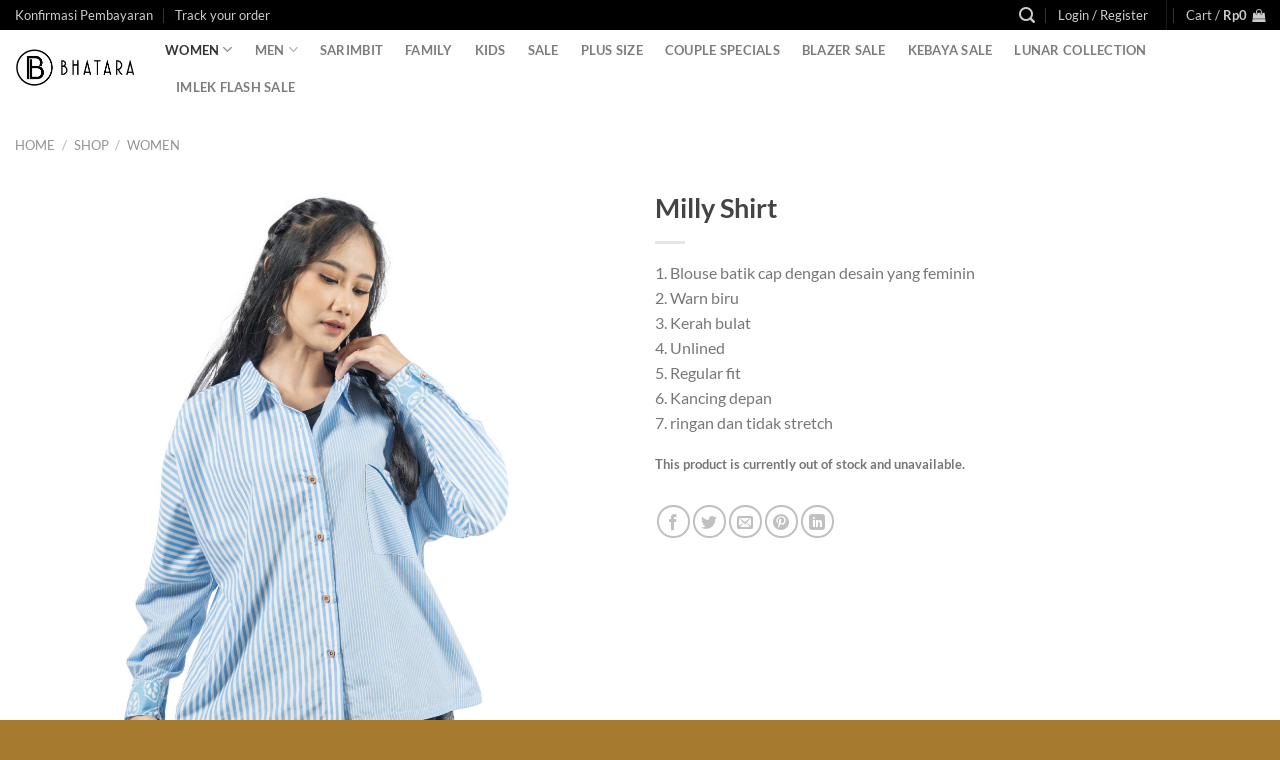

--- FILE ---
content_type: text/html; charset=UTF-8
request_url: https://www.bhatarabatik.com/product/milly-blouse-2/
body_size: 38130
content:
<!DOCTYPE html>
<html lang="en-US" class="loading-site no-js">
<head>
	<meta charset="UTF-8" />
	<link rel="profile" href="http://gmpg.org/xfn/11" />
	<link rel="pingback" href="https://www.bhatarabatik.com/xmlrpc.php" />

	<script>(function(html){html.className = html.className.replace(/\bno-js\b/,'js')})(document.documentElement);</script>
<meta name='robots' content='index, follow, max-image-preview:large, max-snippet:-1, max-video-preview:-1' />
	<style>img:is([sizes="auto" i], [sizes^="auto," i]) { contain-intrinsic-size: 3000px 1500px }</style>
	<meta name="viewport" content="width=device-width, initial-scale=1" />
	<!-- This site is optimized with the Yoast SEO plugin v25.5 - https://yoast.com/wordpress/plugins/seo/ -->
	<title>Milly Shirt - Bhatara Batik</title>
	<link rel="canonical" href="https://www.bhatarabatik.com/product/milly-blouse-2/" />
	<meta property="og:locale" content="en_US" />
	<meta property="og:type" content="article" />
	<meta property="og:title" content="Milly Shirt - Bhatara Batik" />
	<meta property="og:description" content="1. Blouse batik cap dengan desain yang feminin 2. Warn biru 3. Kerah bulat 4. Unlined 5. Regular fit 6. Kancing depan 7. ringan dan tidak stretch" />
	<meta property="og:url" content="https://www.bhatarabatik.com/product/milly-blouse-2/" />
	<meta property="og:site_name" content="Bhatara Batik" />
	<meta property="article:publisher" content="https://www.facebook.com/bhatarabatik" />
	<meta property="article:modified_time" content="2025-11-27T04:35:41+00:00" />
	<meta property="og:image" content="https://www.bhatarabatik.com/wp-content/uploads/2022/09/0-4.jpg" />
	<meta property="og:image:width" content="1500" />
	<meta property="og:image:height" content="1500" />
	<meta property="og:image:type" content="image/jpeg" />
	<meta name="twitter:card" content="summary_large_image" />
	<meta name="twitter:label1" content="Est. reading time" />
	<meta name="twitter:data1" content="1 minute" />
	<script type="application/ld+json" class="yoast-schema-graph">{"@context":"https://schema.org","@graph":[{"@type":"WebPage","@id":"https://www.bhatarabatik.com/product/milly-blouse-2/","url":"https://www.bhatarabatik.com/product/milly-blouse-2/","name":"Milly Shirt - Bhatara Batik","isPartOf":{"@id":"https://www.bhatarabatik.com/#website"},"primaryImageOfPage":{"@id":"https://www.bhatarabatik.com/product/milly-blouse-2/#primaryimage"},"image":{"@id":"https://www.bhatarabatik.com/product/milly-blouse-2/#primaryimage"},"thumbnailUrl":"https://www.bhatarabatik.com/wp-content/uploads/2022/09/0-4.jpg","datePublished":"2022-10-15T02:23:11+00:00","dateModified":"2025-11-27T04:35:41+00:00","breadcrumb":{"@id":"https://www.bhatarabatik.com/product/milly-blouse-2/#breadcrumb"},"inLanguage":"en-US","potentialAction":[{"@type":"ReadAction","target":["https://www.bhatarabatik.com/product/milly-blouse-2/"]}]},{"@type":"ImageObject","inLanguage":"en-US","@id":"https://www.bhatarabatik.com/product/milly-blouse-2/#primaryimage","url":"https://www.bhatarabatik.com/wp-content/uploads/2022/09/0-4.jpg","contentUrl":"https://www.bhatarabatik.com/wp-content/uploads/2022/09/0-4.jpg","width":1500,"height":1500},{"@type":"BreadcrumbList","@id":"https://www.bhatarabatik.com/product/milly-blouse-2/#breadcrumb","itemListElement":[{"@type":"ListItem","position":1,"name":"Home","item":"https://www.bhatarabatik.com/"},{"@type":"ListItem","position":2,"name":"Shop","item":"https://www.bhatarabatik.com/shop/"},{"@type":"ListItem","position":3,"name":"Milly Shirt"}]},{"@type":"WebSite","@id":"https://www.bhatarabatik.com/#website","url":"https://www.bhatarabatik.com/","name":"Bhatara Batik","description":"","publisher":{"@id":"https://www.bhatarabatik.com/#organization"},"potentialAction":[{"@type":"SearchAction","target":{"@type":"EntryPoint","urlTemplate":"https://www.bhatarabatik.com/?s={search_term_string}"},"query-input":{"@type":"PropertyValueSpecification","valueRequired":true,"valueName":"search_term_string"}}],"inLanguage":"en-US"},{"@type":"Organization","@id":"https://www.bhatarabatik.com/#organization","name":"BHATARA","url":"https://www.bhatarabatik.com/","logo":{"@type":"ImageObject","inLanguage":"en-US","@id":"https://www.bhatarabatik.com/#/schema/logo/image/","url":"https://www.bhatarabatik.com/wp-content/uploads/2018/05/logo-bhatara-e1526802793306.png","contentUrl":"https://www.bhatarabatik.com/wp-content/uploads/2018/05/logo-bhatara-e1526802793306.png","width":334,"height":334,"caption":"BHATARA"},"image":{"@id":"https://www.bhatarabatik.com/#/schema/logo/image/"},"sameAs":["https://www.facebook.com/bhatarabatik","https://www.instagram.com/bhatarabatik/"]}]}</script>
	<!-- / Yoast SEO plugin. -->


<link rel='dns-prefetch' href='//www.googletagmanager.com' />
<link rel='prefetch' href='https://www.bhatarabatik.com/wp-content/themes/flatsome/assets/js/flatsome.js?ver=e1ad26bd5672989785e1' />
<link rel='prefetch' href='https://www.bhatarabatik.com/wp-content/themes/flatsome/assets/js/chunk.slider.js?ver=3.19.15' />
<link rel='prefetch' href='https://www.bhatarabatik.com/wp-content/themes/flatsome/assets/js/chunk.popups.js?ver=3.19.15' />
<link rel='prefetch' href='https://www.bhatarabatik.com/wp-content/themes/flatsome/assets/js/chunk.tooltips.js?ver=3.19.15' />
<link rel='prefetch' href='https://www.bhatarabatik.com/wp-content/themes/flatsome/assets/js/woocommerce.js?ver=dd6035ce106022a74757' />
<link rel="alternate" type="application/rss+xml" title="Bhatara Batik &raquo; Feed" href="https://www.bhatarabatik.com/feed/" />
<link rel="alternate" type="application/rss+xml" title="Bhatara Batik &raquo; Comments Feed" href="https://www.bhatarabatik.com/comments/feed/" />
<script type="text/javascript">
/* <![CDATA[ */
window._wpemojiSettings = {"baseUrl":"https:\/\/s.w.org\/images\/core\/emoji\/16.0.1\/72x72\/","ext":".png","svgUrl":"https:\/\/s.w.org\/images\/core\/emoji\/16.0.1\/svg\/","svgExt":".svg","source":{"concatemoji":"https:\/\/www.bhatarabatik.com\/wp-includes\/js\/wp-emoji-release.min.js?ver=6.8.3"}};
/*! This file is auto-generated */
!function(s,n){var o,i,e;function c(e){try{var t={supportTests:e,timestamp:(new Date).valueOf()};sessionStorage.setItem(o,JSON.stringify(t))}catch(e){}}function p(e,t,n){e.clearRect(0,0,e.canvas.width,e.canvas.height),e.fillText(t,0,0);var t=new Uint32Array(e.getImageData(0,0,e.canvas.width,e.canvas.height).data),a=(e.clearRect(0,0,e.canvas.width,e.canvas.height),e.fillText(n,0,0),new Uint32Array(e.getImageData(0,0,e.canvas.width,e.canvas.height).data));return t.every(function(e,t){return e===a[t]})}function u(e,t){e.clearRect(0,0,e.canvas.width,e.canvas.height),e.fillText(t,0,0);for(var n=e.getImageData(16,16,1,1),a=0;a<n.data.length;a++)if(0!==n.data[a])return!1;return!0}function f(e,t,n,a){switch(t){case"flag":return n(e,"\ud83c\udff3\ufe0f\u200d\u26a7\ufe0f","\ud83c\udff3\ufe0f\u200b\u26a7\ufe0f")?!1:!n(e,"\ud83c\udde8\ud83c\uddf6","\ud83c\udde8\u200b\ud83c\uddf6")&&!n(e,"\ud83c\udff4\udb40\udc67\udb40\udc62\udb40\udc65\udb40\udc6e\udb40\udc67\udb40\udc7f","\ud83c\udff4\u200b\udb40\udc67\u200b\udb40\udc62\u200b\udb40\udc65\u200b\udb40\udc6e\u200b\udb40\udc67\u200b\udb40\udc7f");case"emoji":return!a(e,"\ud83e\udedf")}return!1}function g(e,t,n,a){var r="undefined"!=typeof WorkerGlobalScope&&self instanceof WorkerGlobalScope?new OffscreenCanvas(300,150):s.createElement("canvas"),o=r.getContext("2d",{willReadFrequently:!0}),i=(o.textBaseline="top",o.font="600 32px Arial",{});return e.forEach(function(e){i[e]=t(o,e,n,a)}),i}function t(e){var t=s.createElement("script");t.src=e,t.defer=!0,s.head.appendChild(t)}"undefined"!=typeof Promise&&(o="wpEmojiSettingsSupports",i=["flag","emoji"],n.supports={everything:!0,everythingExceptFlag:!0},e=new Promise(function(e){s.addEventListener("DOMContentLoaded",e,{once:!0})}),new Promise(function(t){var n=function(){try{var e=JSON.parse(sessionStorage.getItem(o));if("object"==typeof e&&"number"==typeof e.timestamp&&(new Date).valueOf()<e.timestamp+604800&&"object"==typeof e.supportTests)return e.supportTests}catch(e){}return null}();if(!n){if("undefined"!=typeof Worker&&"undefined"!=typeof OffscreenCanvas&&"undefined"!=typeof URL&&URL.createObjectURL&&"undefined"!=typeof Blob)try{var e="postMessage("+g.toString()+"("+[JSON.stringify(i),f.toString(),p.toString(),u.toString()].join(",")+"));",a=new Blob([e],{type:"text/javascript"}),r=new Worker(URL.createObjectURL(a),{name:"wpTestEmojiSupports"});return void(r.onmessage=function(e){c(n=e.data),r.terminate(),t(n)})}catch(e){}c(n=g(i,f,p,u))}t(n)}).then(function(e){for(var t in e)n.supports[t]=e[t],n.supports.everything=n.supports.everything&&n.supports[t],"flag"!==t&&(n.supports.everythingExceptFlag=n.supports.everythingExceptFlag&&n.supports[t]);n.supports.everythingExceptFlag=n.supports.everythingExceptFlag&&!n.supports.flag,n.DOMReady=!1,n.readyCallback=function(){n.DOMReady=!0}}).then(function(){return e}).then(function(){var e;n.supports.everything||(n.readyCallback(),(e=n.source||{}).concatemoji?t(e.concatemoji):e.wpemoji&&e.twemoji&&(t(e.twemoji),t(e.wpemoji)))}))}((window,document),window._wpemojiSettings);
/* ]]> */
</script>
<link rel='stylesheet' id='woocommerce-smart-coupons-available-coupons-block-css' href='https://www.bhatarabatik.com/wp-content/plugins/woocommerce-smart-coupons/blocks/build/style-woocommerce-smart-coupons-available-coupons-block.css?ver=9.45.2' type='text/css' media='all' />
<link rel='stylesheet' id='wp-components-css' href='https://www.bhatarabatik.com/wp-includes/css/dist/components/style.min.css?ver=6.8.3' type='text/css' media='all' />
<link rel='stylesheet' id='woocommerce-smart-coupons-send-coupon-form-block-css' href='https://www.bhatarabatik.com/wp-content/plugins/woocommerce-smart-coupons/blocks/build/style-woocommerce-smart-coupons-send-coupon-form-block.css?ver=9.45.2' type='text/css' media='all' />
<link rel='stylesheet' id='woocommerce-smart-coupons-action-tab-frontend-css' href='https://www.bhatarabatik.com/wp-content/plugins/woocommerce-smart-coupons/blocks/build/style-woocommerce-smart-coupons-action-tab-frontend.css?ver=9.45.2' type='text/css' media='all' />
<style id='wp-emoji-styles-inline-css' type='text/css'>

	img.wp-smiley, img.emoji {
		display: inline !important;
		border: none !important;
		box-shadow: none !important;
		height: 1em !important;
		width: 1em !important;
		margin: 0 0.07em !important;
		vertical-align: -0.1em !important;
		background: none !important;
		padding: 0 !important;
	}
</style>
<style id='wp-block-library-inline-css' type='text/css'>
:root{--wp-admin-theme-color:#007cba;--wp-admin-theme-color--rgb:0,124,186;--wp-admin-theme-color-darker-10:#006ba1;--wp-admin-theme-color-darker-10--rgb:0,107,161;--wp-admin-theme-color-darker-20:#005a87;--wp-admin-theme-color-darker-20--rgb:0,90,135;--wp-admin-border-width-focus:2px;--wp-block-synced-color:#7a00df;--wp-block-synced-color--rgb:122,0,223;--wp-bound-block-color:var(--wp-block-synced-color)}@media (min-resolution:192dpi){:root{--wp-admin-border-width-focus:1.5px}}.wp-element-button{cursor:pointer}:root{--wp--preset--font-size--normal:16px;--wp--preset--font-size--huge:42px}:root .has-very-light-gray-background-color{background-color:#eee}:root .has-very-dark-gray-background-color{background-color:#313131}:root .has-very-light-gray-color{color:#eee}:root .has-very-dark-gray-color{color:#313131}:root .has-vivid-green-cyan-to-vivid-cyan-blue-gradient-background{background:linear-gradient(135deg,#00d084,#0693e3)}:root .has-purple-crush-gradient-background{background:linear-gradient(135deg,#34e2e4,#4721fb 50%,#ab1dfe)}:root .has-hazy-dawn-gradient-background{background:linear-gradient(135deg,#faaca8,#dad0ec)}:root .has-subdued-olive-gradient-background{background:linear-gradient(135deg,#fafae1,#67a671)}:root .has-atomic-cream-gradient-background{background:linear-gradient(135deg,#fdd79a,#004a59)}:root .has-nightshade-gradient-background{background:linear-gradient(135deg,#330968,#31cdcf)}:root .has-midnight-gradient-background{background:linear-gradient(135deg,#020381,#2874fc)}.has-regular-font-size{font-size:1em}.has-larger-font-size{font-size:2.625em}.has-normal-font-size{font-size:var(--wp--preset--font-size--normal)}.has-huge-font-size{font-size:var(--wp--preset--font-size--huge)}.has-text-align-center{text-align:center}.has-text-align-left{text-align:left}.has-text-align-right{text-align:right}#end-resizable-editor-section{display:none}.aligncenter{clear:both}.items-justified-left{justify-content:flex-start}.items-justified-center{justify-content:center}.items-justified-right{justify-content:flex-end}.items-justified-space-between{justify-content:space-between}.screen-reader-text{border:0;clip-path:inset(50%);height:1px;margin:-1px;overflow:hidden;padding:0;position:absolute;width:1px;word-wrap:normal!important}.screen-reader-text:focus{background-color:#ddd;clip-path:none;color:#444;display:block;font-size:1em;height:auto;left:5px;line-height:normal;padding:15px 23px 14px;text-decoration:none;top:5px;width:auto;z-index:100000}html :where(.has-border-color){border-style:solid}html :where([style*=border-top-color]){border-top-style:solid}html :where([style*=border-right-color]){border-right-style:solid}html :where([style*=border-bottom-color]){border-bottom-style:solid}html :where([style*=border-left-color]){border-left-style:solid}html :where([style*=border-width]){border-style:solid}html :where([style*=border-top-width]){border-top-style:solid}html :where([style*=border-right-width]){border-right-style:solid}html :where([style*=border-bottom-width]){border-bottom-style:solid}html :where([style*=border-left-width]){border-left-style:solid}html :where(img[class*=wp-image-]){height:auto;max-width:100%}:where(figure){margin:0 0 1em}html :where(.is-position-sticky){--wp-admin--admin-bar--position-offset:var(--wp-admin--admin-bar--height,0px)}@media screen and (max-width:600px){html :where(.is-position-sticky){--wp-admin--admin-bar--position-offset:0px}}
</style>
<link rel='stylesheet' id='ongkirio_frontend_styles-css' href='https://www.bhatarabatik.com/wp-content/plugins/ongkirio/assets/css/ongkirio.css?ver=1.7.7' type='text/css' media='all' />
<link rel='stylesheet' id='wpsg-frontend-popup-style-css' href='https://www.bhatarabatik.com/wp-content/plugins/wc-product-size-guide/assets/css/jquery.magnific-popup.css?ver=1.0.0' type='text/css' media='all' />
<link rel='stylesheet' id='wpsg-frontend-style-css' href='https://www.bhatarabatik.com/wp-content/plugins/wc-product-size-guide/assets/css/style.css?ver=1.0.0' type='text/css' media='all' />
<link rel='stylesheet' id='photoswipe-css' href='https://www.bhatarabatik.com/wp-content/plugins/woocommerce/assets/css/photoswipe/photoswipe.min.css?ver=10.1.3' type='text/css' media='all' />
<link rel='stylesheet' id='photoswipe-default-skin-css' href='https://www.bhatarabatik.com/wp-content/plugins/woocommerce/assets/css/photoswipe/default-skin/default-skin.min.css?ver=10.1.3' type='text/css' media='all' />
<style id='woocommerce-inline-inline-css' type='text/css'>
.woocommerce form .form-row .required { visibility: visible; }
</style>
<link rel='stylesheet' id='xendit_pg_style-css' href='https://www.bhatarabatik.com/wp-content/plugins/woo-xendit-virtual-accounts/assets/css/xendit-pg-style.css?ver=1.0.1' type='text/css' media='all' />
<link rel='stylesheet' id='yith_wcbm_badge_style-css' href='https://www.bhatarabatik.com/wp-content/plugins/yith-woocommerce-badge-management-premium/assets/css/frontend.css?ver=3.15.0' type='text/css' media='all' />
<style id='yith_wcbm_badge_style-inline-css' type='text/css'>
.yith-wcbm-badge.yith-wcbm-badge-css.yith-wcbm-badge-111814 {
				bottom: 0; right: 0; 
				opacity: 100%;
				
				margin: 0px 0px 0px 0px;
				padding: 0px 0px 0px 0px;
				
			}
</style>
<link rel='stylesheet' id='yith-gfont-open-sans-css' href='https://www.bhatarabatik.com/wp-content/plugins/yith-woocommerce-badge-management-premium/assets/fonts/open-sans/style.css?ver=3.15.0' type='text/css' media='all' />
<link rel='stylesheet' id='brands-styles-css' href='https://www.bhatarabatik.com/wp-content/plugins/woocommerce/assets/css/brands.css?ver=10.1.3' type='text/css' media='all' />
<link rel='stylesheet' id='wc-pb-checkout-blocks-css' href='https://www.bhatarabatik.com/wp-content/plugins/woocommerce-product-bundles/assets/css/frontend/checkout-blocks.css?ver=8.4.2' type='text/css' media='all' />
<link rel='stylesheet' id='ivpa-style-css' href='https://www.bhatarabatik.com/wp-content/plugins/improved-variable-product-attributes/assets/css/style.min.css?ver=4.2.1' type='text/css' media='all' />
<link rel='stylesheet' id='wc-bundle-style-css' href='https://www.bhatarabatik.com/wp-content/plugins/woocommerce-product-bundles/assets/css/frontend/woocommerce.css?ver=8.4.2' type='text/css' media='all' />
<link rel='stylesheet' id='flatsome-main-css' href='https://www.bhatarabatik.com/wp-content/themes/flatsome/assets/css/flatsome.css?ver=3.19.15' type='text/css' media='all' />
<style id='flatsome-main-inline-css' type='text/css'>
@font-face {
				font-family: "fl-icons";
				font-display: block;
				src: url(https://www.bhatarabatik.com/wp-content/themes/flatsome/assets/css/icons/fl-icons.eot?v=3.19.15);
				src:
					url(https://www.bhatarabatik.com/wp-content/themes/flatsome/assets/css/icons/fl-icons.eot#iefix?v=3.19.15) format("embedded-opentype"),
					url(https://www.bhatarabatik.com/wp-content/themes/flatsome/assets/css/icons/fl-icons.woff2?v=3.19.15) format("woff2"),
					url(https://www.bhatarabatik.com/wp-content/themes/flatsome/assets/css/icons/fl-icons.ttf?v=3.19.15) format("truetype"),
					url(https://www.bhatarabatik.com/wp-content/themes/flatsome/assets/css/icons/fl-icons.woff?v=3.19.15) format("woff"),
					url(https://www.bhatarabatik.com/wp-content/themes/flatsome/assets/css/icons/fl-icons.svg?v=3.19.15#fl-icons) format("svg");
			}
</style>
<link rel='stylesheet' id='flatsome-shop-css' href='https://www.bhatarabatik.com/wp-content/themes/flatsome/assets/css/flatsome-shop.css?ver=3.19.15' type='text/css' media='all' />
<link rel='stylesheet' id='flatsome-style-css' href='https://www.bhatarabatik.com/wp-content/themes/flatsome-child/style.css?ver=3.0' type='text/css' media='all' />
<script type="text/javascript" id="woocommerce-google-analytics-integration-gtag-js-after">
/* <![CDATA[ */
/* Google Analytics for WooCommerce (gtag.js) */
					window.dataLayer = window.dataLayer || [];
					function gtag(){dataLayer.push(arguments);}
					// Set up default consent state.
					for ( const mode of [{"analytics_storage":"denied","ad_storage":"denied","ad_user_data":"denied","ad_personalization":"denied","region":["AT","BE","BG","HR","CY","CZ","DK","EE","FI","FR","DE","GR","HU","IS","IE","IT","LV","LI","LT","LU","MT","NL","NO","PL","PT","RO","SK","SI","ES","SE","GB","CH"]}] || [] ) {
						gtag( "consent", "default", { "wait_for_update": 500, ...mode } );
					}
					gtag("js", new Date());
					gtag("set", "developer_id.dOGY3NW", true);
					gtag("config", "G-F2E3KQTV7D", {"track_404":true,"allow_google_signals":true,"logged_in":false,"linker":{"domains":[],"allow_incoming":false},"custom_map":{"dimension1":"logged_in"}});
/* ]]> */
</script>
<script type="text/javascript" src="https://www.bhatarabatik.com/wp-includes/js/dist/hooks.min.js?ver=4d63a3d491d11ffd8ac6" id="wp-hooks-js"></script>
<script type="text/javascript" src="https://www.bhatarabatik.com/wp-content/plugins/woocommerce/assets/js/photoswipe/photoswipe.min.js?ver=4.1.1-wc.10.1.3" id="photoswipe-js" defer="defer" data-wp-strategy="defer"></script>
<script type="text/javascript" src="https://www.bhatarabatik.com/wp-content/plugins/woocommerce/assets/js/photoswipe/photoswipe-ui-default.min.js?ver=4.1.1-wc.10.1.3" id="photoswipe-ui-default-js" defer="defer" data-wp-strategy="defer"></script>
<script type="text/javascript" src="https://www.bhatarabatik.com/wp-includes/js/jquery/jquery.min.js?ver=3.7.1" id="jquery-core-js"></script>
<script type="text/javascript" src="https://www.bhatarabatik.com/wp-includes/js/jquery/jquery-migrate.min.js?ver=3.4.1" id="jquery-migrate-js"></script>
<script type="text/javascript" id="wc-single-product-js-extra">
/* <![CDATA[ */
var wc_single_product_params = {"i18n_required_rating_text":"Please select a rating","i18n_rating_options":["1 of 5 stars","2 of 5 stars","3 of 5 stars","4 of 5 stars","5 of 5 stars"],"i18n_product_gallery_trigger_text":"View full-screen image gallery","review_rating_required":"yes","flexslider":{"rtl":false,"animation":"slide","smoothHeight":true,"directionNav":false,"controlNav":"thumbnails","slideshow":false,"animationSpeed":500,"animationLoop":false,"allowOneSlide":false},"zoom_enabled":"","zoom_options":[],"photoswipe_enabled":"1","photoswipe_options":{"shareEl":false,"closeOnScroll":false,"history":false,"hideAnimationDuration":0,"showAnimationDuration":0},"flexslider_enabled":""};
/* ]]> */
</script>
<script type="text/javascript" src="https://www.bhatarabatik.com/wp-content/plugins/woocommerce/assets/js/frontend/single-product.min.js?ver=10.1.3" id="wc-single-product-js" defer="defer" data-wp-strategy="defer"></script>
<script type="text/javascript" src="https://www.bhatarabatik.com/wp-content/plugins/woocommerce/assets/js/jquery-blockui/jquery.blockUI.min.js?ver=2.7.0-wc.10.1.3" id="jquery-blockui-js" data-wp-strategy="defer"></script>
<script type="text/javascript" src="https://www.bhatarabatik.com/wp-content/plugins/woocommerce/assets/js/js-cookie/js.cookie.min.js?ver=2.1.4-wc.10.1.3" id="js-cookie-js" data-wp-strategy="defer"></script>
<script type="text/javascript" id="wpm-js-extra">
/* <![CDATA[ */
var wpm = {"ajax_url":"https:\/\/www.bhatarabatik.com\/wp-admin\/admin-ajax.php","root":"https:\/\/www.bhatarabatik.com\/wp-json\/","nonce_wp_rest":"3d5af9319f","nonce_ajax":"c8c07737c5"};
/* ]]> */
</script>
<script type="text/javascript" src="https://www.bhatarabatik.com/wp-content/plugins/woocommerce-google-adwords-conversion-tracking-tag/js/public/wpm-public.p1.min.js?ver=1.49.1" id="wpm-js"></script>
<link rel="https://api.w.org/" href="https://www.bhatarabatik.com/wp-json/" /><link rel="alternate" title="JSON" type="application/json" href="https://www.bhatarabatik.com/wp-json/wp/v2/product/82553" /><link rel="EditURI" type="application/rsd+xml" title="RSD" href="https://www.bhatarabatik.com/xmlrpc.php?rsd" />
<link rel='shortlink' href='https://www.bhatarabatik.com/?p=82553' />
<link rel="alternate" title="oEmbed (JSON)" type="application/json+oembed" href="https://www.bhatarabatik.com/wp-json/oembed/1.0/embed?url=https%3A%2F%2Fwww.bhatarabatik.com%2Fproduct%2Fmilly-blouse-2%2F" />
<link rel="alternate" title="oEmbed (XML)" type="text/xml+oembed" href="https://www.bhatarabatik.com/wp-json/oembed/1.0/embed?url=https%3A%2F%2Fwww.bhatarabatik.com%2Fproduct%2Fmilly-blouse-2%2F&#038;format=xml" />
<script>  var el_i13_login_captcha=null; var el_i13_register_captcha=null; </script>	<noscript><style>.woocommerce-product-gallery{ opacity: 1 !important; }</style></noscript>
	
<!-- START Pixel Manager for WooCommerce -->

		<script>

			window.wpmDataLayer = window.wpmDataLayer || {};
			window.wpmDataLayer = Object.assign(window.wpmDataLayer, {"cart":{},"cart_item_keys":{},"version":{"number":"1.49.1","pro":false,"eligible_for_updates":false,"distro":"fms","beta":false,"show":true},"pixels":{"google":{"linker":{"settings":null},"user_id":false,"ads":{"conversion_ids":{"AW-441514611":"mAixCPiZvvEBEPP0w9IB"},"dynamic_remarketing":{"status":true,"id_type":"post_id","send_events_with_parent_ids":true},"google_business_vertical":"retail","phone_conversion_number":"","phone_conversion_label":""},"tag_id":"AW-441514611","tag_gateway":{"measurement_path":""},"tcf_support":false,"consent_mode":{"is_active":false,"wait_for_update":500,"ads_data_redaction":false,"url_passthrough":true}}},"shop":{"list_name":"Product | Milly Shirt","list_id":"product_milly-shirt","page_type":"product","product_type":"variable","currency":"IDR","selectors":{"addToCart":[],"beginCheckout":[]},"order_duplication_prevention":true,"view_item_list_trigger":{"test_mode":false,"background_color":"green","opacity":0.5,"repeat":true,"timeout":1000,"threshold":0.8},"variations_output":true,"session_active":false},"page":{"id":82553,"title":"Milly Shirt","type":"product","categories":[],"parent":{"id":0,"title":"Milly Shirt","type":"product","categories":[]}},"general":{"user_logged_in":false,"scroll_tracking_thresholds":[],"page_id":82553,"exclude_domains":[],"server_2_server":{"active":false,"ip_exclude_list":[],"pageview_event_s2s":{"is_active":false,"pixels":[]}},"consent_management":{"explicit_consent":false},"lazy_load_pmw":false}});

		</script>

		
<!-- END Pixel Manager for WooCommerce -->
			<meta name="pm-dataLayer-meta" content="82553" class="wpmProductId"
				  data-id="82553">
					<script>
			(window.wpmDataLayer = window.wpmDataLayer || {}).products             = window.wpmDataLayer.products || {};
			window.wpmDataLayer.products[82553] = {"id":"82553","sku":"5196A/FLS/BCr-1","price":0,"brand":"","quantity":1,"dyn_r_ids":{"post_id":"82553","sku":"5196A/FLS/BCr-1","gpf":"woocommerce_gpf_82553","gla":"gla_82553"},"is_variable":true,"type":"variable","name":"Milly Shirt","category":["LONG SLEEVE","PAYDAY SURPRISE","SHOP","WOMEN"],"is_variation":false};
					</script>
					<script  type="text/javascript">
				!function(f,b,e,v,n,t,s){if(f.fbq)return;n=f.fbq=function(){n.callMethod?
					n.callMethod.apply(n,arguments):n.queue.push(arguments)};if(!f._fbq)f._fbq=n;
					n.push=n;n.loaded=!0;n.version='2.0';n.queue=[];t=b.createElement(e);t.async=!0;
					t.src=v;s=b.getElementsByTagName(e)[0];s.parentNode.insertBefore(t,s)}(window,
					document,'script','https://connect.facebook.net/en_US/fbevents.js');
			</script>
			<!-- WooCommerce Facebook Integration Begin -->
			<script  type="text/javascript">

				fbq('init', '425109667943805', {}, {
    "agent": "woocommerce_0-10.1.3-3.5.6"
});

				document.addEventListener( 'DOMContentLoaded', function() {
					// Insert placeholder for events injected when a product is added to the cart through AJAX.
					document.body.insertAdjacentHTML( 'beforeend', '<div class=\"wc-facebook-pixel-event-placeholder\"></div>' );
				}, false );

			</script>
			<!-- WooCommerce Facebook Integration End -->
			<link rel="icon" href="https://www.bhatarabatik.com/wp-content/uploads/2018/05/cropped-logo-bhatara-32x32.png" sizes="32x32" />
<link rel="icon" href="https://www.bhatarabatik.com/wp-content/uploads/2018/05/cropped-logo-bhatara-192x192.png" sizes="192x192" />
<link rel="apple-touch-icon" href="https://www.bhatarabatik.com/wp-content/uploads/2018/05/cropped-logo-bhatara-180x180.png" />
<meta name="msapplication-TileImage" content="https://www.bhatarabatik.com/wp-content/uploads/2018/05/cropped-logo-bhatara-270x270.png" />
<meta name="generator" content="Improved Variable Product Attributes for WooCommerce"/><style id="custom-css" type="text/css">:root {--primary-color: #000000;--fs-color-primary: #000000;--fs-color-secondary: #a77b2f;--fs-color-success: #7a9c59;--fs-color-alert: #b20000;--fs-experimental-link-color: #0a0a0a;--fs-experimental-link-color-hover: #a77b2f;}.tooltipster-base {--tooltip-color: #fff;--tooltip-bg-color: #000;}.off-canvas-right .mfp-content, .off-canvas-left .mfp-content {--drawer-width: 300px;}.off-canvas .mfp-content.off-canvas-cart {--drawer-width: 360px;}.container-width, .full-width .ubermenu-nav, .container, .row{max-width: 1370px}.row.row-collapse{max-width: 1340px}.row.row-small{max-width: 1362.5px}.row.row-large{max-width: 1400px}.header-main{height: 75px}#logo img{max-height: 75px}#logo{width:120px;}.stuck #logo img{padding:10px 0;}.header-bottom{min-height: 55px}.header-top{min-height: 30px}.transparent .header-main{height: 30px}.transparent #logo img{max-height: 30px}.has-transparent + .page-title:first-of-type,.has-transparent + #main > .page-title,.has-transparent + #main > div > .page-title,.has-transparent + #main .page-header-wrapper:first-of-type .page-title{padding-top: 60px;}.header.show-on-scroll,.stuck .header-main{height:49px!important}.stuck #logo img{max-height: 49px!important}.search-form{ width: 30%;}.header-bg-color {background-color: rgba(255,255,255,0.9)}.header-bottom {background-color: #ffffff}.header-main .nav > li > a{line-height: 16px }.stuck .header-main .nav > li > a{line-height: 50px }.header-bottom-nav > li > a{line-height: 16px }@media (max-width: 549px) {.header-main{height: 60px}#logo img{max-height: 60px}}.nav-dropdown-has-arrow.nav-dropdown-has-border li.has-dropdown:before{border-bottom-color: #ffffff;}.nav .nav-dropdown{border-color: #ffffff }.nav-dropdown{font-size:77%}.nav-dropdown-has-arrow li.has-dropdown:after{border-bottom-color: #ffffff;}.nav .nav-dropdown{background-color: #ffffff}body{color: #777}h1,h2,h3,h4,h5,h6,.heading-font{color: #444444;}body{font-size: 100%;}@media screen and (max-width: 549px){body{font-size: 100%;}}body{font-family: Lato, sans-serif;}body {font-weight: 400;font-style: normal;}.nav > li > a {font-family: Lato, sans-serif;}.mobile-sidebar-levels-2 .nav > li > ul > li > a {font-family: Lato, sans-serif;}.nav > li > a,.mobile-sidebar-levels-2 .nav > li > ul > li > a {font-weight: 700;font-style: normal;}h1,h2,h3,h4,h5,h6,.heading-font, .off-canvas-center .nav-sidebar.nav-vertical > li > a{font-family: Lato, sans-serif;}h1,h2,h3,h4,h5,h6,.heading-font,.banner h1,.banner h2 {font-weight: 700;font-style: normal;}.alt-font{font-family: "Dancing Script", sans-serif;}.alt-font {font-weight: 400!important;font-style: normal!important;}h3.widget-title,span.widget-title{text-transform: none;}.has-equal-box-heights .box-image {padding-top: 130%;}.badge-inner.on-sale{background-color: #881010}.shop-page-title.featured-title .title-bg{ background-image: url(https://www.bhatarabatik.com/wp-content/uploads/2022/09/0-4.jpg)!important;}@media screen and (min-width: 550px){.products .box-vertical .box-image{min-width: 600px!important;width: 600px!important;}}.footer-1{background-color: #ffffff}.absolute-footer, html{background-color: #a77b2f}.page-title-small + main .product-container > .row{padding-top:0;}button[name='update_cart'] { display: none; }.nav-vertical-fly-out > li + li {border-top-width: 1px; border-top-style: solid;}/* Custom CSS *//* Custom Bubble */.badge.callout.badge-circle {margin-bottom: 15px;}div.page-header-excerpt{display: none;}.cart-discount {background-color: lightpink;}.flash-sale menu-item menu-item-type-taxonomy menu-item-object-product_tagmenu-item-27196 > nav-top-link{color:red;}.rp_wcdpd_promotion_total_saved_label {color:red;}.price {color:red;}/*sale blink*/@keyframes fade-blinking {0% { opacity: 1; }50% { opacity: 0.5; }100% { opacity: 1; }}.sale-blinking {animation: fade-blinking 0.25s ease-out infinite;}.header-main .nav .sale-blinking > a {color:red !important;}/* Icon Payment */.woocommerce-checkout #payment ul.payment_methods img {max-height: 28px!important;}.woocommerce-checkout #payment ul.payment_methods li.payment_method_midtrans_sub_akulaku img {max-height: 20px!important;}/* contact us button */a.button.white.expand {background-color: #BCA087 !important;color: white !important;}/* Border Cart */div.cart_totals table thead tr th.product-name {border-top: 0px;border-right: 0px;border-left: 0px;border-bottom: 1px solid #ececec;}.label-new.menu-item > a:after{content:"New";}.label-hot.menu-item > a:after{content:"Hot";}.label-sale.menu-item > a:after{content:"Sale";}.label-popular.menu-item > a:after{content:"Popular";}</style><style id="kirki-inline-styles">/* latin-ext */
@font-face {
  font-family: 'Lato';
  font-style: normal;
  font-weight: 400;
  font-display: swap;
  src: url(https://www.bhatarabatik.com/wp-content/fonts/lato/S6uyw4BMUTPHjxAwXjeu.woff2) format('woff2');
  unicode-range: U+0100-02BA, U+02BD-02C5, U+02C7-02CC, U+02CE-02D7, U+02DD-02FF, U+0304, U+0308, U+0329, U+1D00-1DBF, U+1E00-1E9F, U+1EF2-1EFF, U+2020, U+20A0-20AB, U+20AD-20C0, U+2113, U+2C60-2C7F, U+A720-A7FF;
}
/* latin */
@font-face {
  font-family: 'Lato';
  font-style: normal;
  font-weight: 400;
  font-display: swap;
  src: url(https://www.bhatarabatik.com/wp-content/fonts/lato/S6uyw4BMUTPHjx4wXg.woff2) format('woff2');
  unicode-range: U+0000-00FF, U+0131, U+0152-0153, U+02BB-02BC, U+02C6, U+02DA, U+02DC, U+0304, U+0308, U+0329, U+2000-206F, U+20AC, U+2122, U+2191, U+2193, U+2212, U+2215, U+FEFF, U+FFFD;
}
/* latin-ext */
@font-face {
  font-family: 'Lato';
  font-style: normal;
  font-weight: 700;
  font-display: swap;
  src: url(https://www.bhatarabatik.com/wp-content/fonts/lato/S6u9w4BMUTPHh6UVSwaPGR_p.woff2) format('woff2');
  unicode-range: U+0100-02BA, U+02BD-02C5, U+02C7-02CC, U+02CE-02D7, U+02DD-02FF, U+0304, U+0308, U+0329, U+1D00-1DBF, U+1E00-1E9F, U+1EF2-1EFF, U+2020, U+20A0-20AB, U+20AD-20C0, U+2113, U+2C60-2C7F, U+A720-A7FF;
}
/* latin */
@font-face {
  font-family: 'Lato';
  font-style: normal;
  font-weight: 700;
  font-display: swap;
  src: url(https://www.bhatarabatik.com/wp-content/fonts/lato/S6u9w4BMUTPHh6UVSwiPGQ.woff2) format('woff2');
  unicode-range: U+0000-00FF, U+0131, U+0152-0153, U+02BB-02BC, U+02C6, U+02DA, U+02DC, U+0304, U+0308, U+0329, U+2000-206F, U+20AC, U+2122, U+2191, U+2193, U+2212, U+2215, U+FEFF, U+FFFD;
}/* vietnamese */
@font-face {
  font-family: 'Dancing Script';
  font-style: normal;
  font-weight: 400;
  font-display: swap;
  src: url(https://www.bhatarabatik.com/wp-content/fonts/dancing-script/If2cXTr6YS-zF4S-kcSWSVi_sxjsohD9F50Ruu7BMSo3Rep8ltA.woff2) format('woff2');
  unicode-range: U+0102-0103, U+0110-0111, U+0128-0129, U+0168-0169, U+01A0-01A1, U+01AF-01B0, U+0300-0301, U+0303-0304, U+0308-0309, U+0323, U+0329, U+1EA0-1EF9, U+20AB;
}
/* latin-ext */
@font-face {
  font-family: 'Dancing Script';
  font-style: normal;
  font-weight: 400;
  font-display: swap;
  src: url(https://www.bhatarabatik.com/wp-content/fonts/dancing-script/If2cXTr6YS-zF4S-kcSWSVi_sxjsohD9F50Ruu7BMSo3ROp8ltA.woff2) format('woff2');
  unicode-range: U+0100-02BA, U+02BD-02C5, U+02C7-02CC, U+02CE-02D7, U+02DD-02FF, U+0304, U+0308, U+0329, U+1D00-1DBF, U+1E00-1E9F, U+1EF2-1EFF, U+2020, U+20A0-20AB, U+20AD-20C0, U+2113, U+2C60-2C7F, U+A720-A7FF;
}
/* latin */
@font-face {
  font-family: 'Dancing Script';
  font-style: normal;
  font-weight: 400;
  font-display: swap;
  src: url(https://www.bhatarabatik.com/wp-content/fonts/dancing-script/If2cXTr6YS-zF4S-kcSWSVi_sxjsohD9F50Ruu7BMSo3Sup8.woff2) format('woff2');
  unicode-range: U+0000-00FF, U+0131, U+0152-0153, U+02BB-02BC, U+02C6, U+02DA, U+02DC, U+0304, U+0308, U+0329, U+2000-206F, U+20AC, U+2122, U+2191, U+2193, U+2212, U+2215, U+FEFF, U+FFFD;
}</style></head>

<body class="wp-singular product-template-default single single-product postid-82553 wp-theme-flatsome wp-child-theme-flatsome-child theme-flatsome woocommerce woocommerce-page woocommerce-no-js yith-wcbm-theme-flatsome full-width lightbox nav-dropdown-has-shadow nav-dropdown-has-border">


<a class="skip-link screen-reader-text" href="#main">Skip to content</a>

<div id="wrapper">

	
	<header id="header" class="header header-full-width has-sticky sticky-jump">
		<div class="header-wrapper">
			<div id="top-bar" class="header-top nav-dark">
    <div class="flex-row container">
      <div class="flex-col hide-for-medium flex-left">
          <ul class="nav nav-left medium-nav-center nav-small  nav-divided">
              <li id="menu-item-104661" class="menu-item menu-item-type-post_type menu-item-object-page menu-item-104661 menu-item-design-default"><a href="https://www.bhatarabatik.com/konfirmasi/" class="nav-top-link">Konfirmasi Pembayaran</a></li>
<li id="menu-item-104660" class="menu-item menu-item-type-post_type menu-item-object-page menu-item-104660 menu-item-design-default"><a href="https://www.bhatarabatik.com/track-order/" class="nav-top-link">Track your order</a></li>
          </ul>
      </div>

      <div class="flex-col hide-for-medium flex-center">
          <ul class="nav nav-center nav-small  nav-divided">
                        </ul>
      </div>

      <div class="flex-col hide-for-medium flex-right">
         <ul class="nav top-bar-nav nav-right nav-small  nav-divided">
              <li class="header-search header-search-lightbox has-icon">
			<a href="#search-lightbox" aria-label="Search" data-open="#search-lightbox" data-focus="input.search-field"
		class="is-small">
		<i class="icon-search" style="font-size:16px;" ></i></a>
		
	<div id="search-lightbox" class="mfp-hide dark text-center">
		<div class="searchform-wrapper ux-search-box relative form-flat is-large"><form role="search" method="get" class="searchform" action="https://www.bhatarabatik.com/">
	<div class="flex-row relative">
						<div class="flex-col flex-grow">
			<label class="screen-reader-text" for="woocommerce-product-search-field-0">Search for:</label>
			<input type="search" id="woocommerce-product-search-field-0" class="search-field mb-0" placeholder="Search..." value="" name="s" />
			<input type="hidden" name="post_type" value="product" />
					</div>
		<div class="flex-col">
			<button type="submit" value="Search" class="ux-search-submit submit-button secondary button  icon mb-0" aria-label="Submit">
				<i class="icon-search" ></i>			</button>
		</div>
	</div>
	<div class="live-search-results text-left z-top"></div>
</form>
</div>	</div>
</li>

<li class="account-item has-icon" >

	<a href="https://www.bhatarabatik.com/my-account/" class="nav-top-link nav-top-not-logged-in is-small is-small" title="Login" data-open="#login-form-popup" >
					<span>
			Login / Register			</span>
				</a>




</li>
<li class="header-divider"></li><li class="cart-item has-icon has-dropdown">

<a href="https://www.bhatarabatik.com/cart/" class="header-cart-link is-small" title="Cart" >

<span class="header-cart-title">
   Cart   /      <span class="cart-price"><span class="woocommerce-Price-amount amount"><bdi><span class="woocommerce-Price-currencySymbol">Rp</span>0</bdi></span></span>
  </span>

    <i class="icon-shopping-bag"
    data-icon-label="0">
  </i>
  </a>

 <ul class="nav-dropdown nav-dropdown-simple">
    <li class="html widget_shopping_cart">
      <div class="widget_shopping_cart_content">
        

	<div class="ux-mini-cart-empty flex flex-row-col text-center pt pb">
				<div class="ux-mini-cart-empty-icon">
			<svg xmlns="http://www.w3.org/2000/svg" viewBox="0 0 17 19" style="opacity:.1;height:80px;">
				<path d="M8.5 0C6.7 0 5.3 1.2 5.3 2.7v2H2.1c-.3 0-.6.3-.7.7L0 18.2c0 .4.2.8.6.8h15.7c.4 0 .7-.3.7-.7v-.1L15.6 5.4c0-.3-.3-.6-.7-.6h-3.2v-2c0-1.6-1.4-2.8-3.2-2.8zM6.7 2.7c0-.8.8-1.4 1.8-1.4s1.8.6 1.8 1.4v2H6.7v-2zm7.5 3.4 1.3 11.5h-14L2.8 6.1h2.5v1.4c0 .4.3.7.7.7.4 0 .7-.3.7-.7V6.1h3.5v1.4c0 .4.3.7.7.7s.7-.3.7-.7V6.1h2.6z" fill-rule="evenodd" clip-rule="evenodd" fill="currentColor"></path>
			</svg>
		</div>
				<p class="woocommerce-mini-cart__empty-message empty">No products in the cart.</p>
					<p class="return-to-shop">
				<a class="button primary wc-backward" href="https://www.bhatarabatik.com/shop/">
					Return to shop				</a>
			</p>
				</div>


      </div>
    </li>
     </ul>

</li>
          </ul>
      </div>

            <div class="flex-col show-for-medium flex-grow">
          <ul class="nav nav-center nav-small mobile-nav  nav-divided">
              <li class="html custom html_topbar_left"><strong style="text-transform: uppercase;"> Welcome to bhatara batik </strong></li>          </ul>
      </div>
      
    </div>
</div>
<div id="masthead" class="header-main ">
      <div class="header-inner flex-row container logo-left medium-logo-center" role="navigation">

          <!-- Logo -->
          <div id="logo" class="flex-col logo">
            
<!-- Header logo -->
<a href="https://www.bhatarabatik.com/" title="Bhatara Batik" rel="home">
		<img width="120" height="75" src="https://bhatarabatik.com/wp-content/uploads/2018/05/Logo_Bhatara-03-e1526647307195.png" class="header_logo header-logo" alt="Bhatara Batik"/><img  width="120" height="75" src="https://bhatarabatik.com/wp-content/uploads/2018/05/Logo_Bhatara-03-e1526647307195.png" class="header-logo-dark" alt="Bhatara Batik"/></a>
          </div>

          <!-- Mobile Left Elements -->
          <div class="flex-col show-for-medium flex-left">
            <ul class="mobile-nav nav nav-left ">
              <li class="nav-icon has-icon">
  		<a href="#" data-open="#main-menu" data-pos="left" data-bg="main-menu-overlay" data-color="" class="is-small" aria-label="Menu" aria-controls="main-menu" aria-expanded="false">

		  <i class="icon-menu" ></i>
		  		</a>
	</li>
            </ul>
          </div>

          <!-- Left Elements -->
          <div class="flex-col hide-for-medium flex-left
            flex-grow">
            <ul class="header-nav header-nav-main nav nav-left  nav-spacing-large nav-uppercase" >
              <li id="menu-item-104592" class="menu-item menu-item-type-taxonomy menu-item-object-product_cat current-product-ancestor current-menu-parent current-product-parent menu-item-has-children menu-item-104592 active menu-item-design-default has-dropdown"><a href="https://www.bhatarabatik.com/product-category/shop/women/" class="nav-top-link" aria-expanded="false" aria-haspopup="menu">WOMEN<i class="icon-angle-down" ></i></a>
<ul class="sub-menu nav-dropdown nav-dropdown-simple">
	<li id="menu-item-105188" class="menu-item menu-item-type-taxonomy menu-item-object-product_cat menu-item-105188"><a href="https://www.bhatarabatik.com/product-category/blouse/">BLOUSE</a></li>
	<li id="menu-item-104594" class="menu-item menu-item-type-taxonomy menu-item-object-product_cat menu-item-104594"><a href="https://www.bhatarabatik.com/product-category/shop/women/blazer/">BLAZER</a></li>
	<li id="menu-item-104595" class="menu-item menu-item-type-taxonomy menu-item-object-product_cat menu-item-104595"><a href="https://www.bhatarabatik.com/product-category/shop/women/dress/">DRESS</a></li>
	<li id="menu-item-104605" class="menu-item menu-item-type-taxonomy menu-item-object-product_cat menu-item-104605"><a href="https://www.bhatarabatik.com/product-category/shop/women/tunic/">TUNIC</a></li>
	<li id="menu-item-104606" class="menu-item menu-item-type-taxonomy menu-item-object-product_cat menu-item-104606"><a href="https://www.bhatarabatik.com/product-category/obi-belt/">OBI BELT</a></li>
	<li id="menu-item-104599" class="menu-item menu-item-type-post_type menu-item-object-page menu-item-104599"><a href="https://www.bhatarabatik.com/kebaya/">KEBAYA</a></li>
	<li id="menu-item-104596" class="menu-item menu-item-type-taxonomy menu-item-object-product_cat menu-item-104596"><a href="https://www.bhatarabatik.com/product-category/shop/women/lounge-wear/">LOUNGE WEAR</a></li>
	<li id="menu-item-104601" class="menu-item menu-item-type-taxonomy menu-item-object-product_cat current-product-ancestor current-menu-parent current-product-parent menu-item-104601 active"><a href="https://www.bhatarabatik.com/product-category/shop/women/long-sleeve-women/">LONG SLEEVE</a></li>
	<li id="menu-item-104610" class="menu-item menu-item-type-taxonomy menu-item-object-product_cat menu-item-104610"><a href="https://www.bhatarabatik.com/product-category/shop/women/skirt/">SKIRT</a></li>
	<li id="menu-item-104597" class="menu-item menu-item-type-taxonomy menu-item-object-product_cat menu-item-104597"><a href="https://www.bhatarabatik.com/product-category/shop/women/pants/">PANTS</a></li>
</ul>
</li>
<li id="menu-item-104588" class="menu-item menu-item-type-taxonomy menu-item-object-product_cat menu-item-has-children menu-item-104588 menu-item-design-default has-dropdown"><a href="https://www.bhatarabatik.com/product-category/shop/men/" class="nav-top-link" aria-expanded="false" aria-haspopup="menu">MEN<i class="icon-angle-down" ></i></a>
<ul class="sub-menu nav-dropdown nav-dropdown-simple">
	<li id="menu-item-104600" class="menu-item menu-item-type-taxonomy menu-item-object-product_cat menu-item-104600"><a href="https://www.bhatarabatik.com/product-category/shop/men/shirt/">SHORT SLEEVE</a></li>
	<li id="menu-item-104603" class="menu-item menu-item-type-taxonomy menu-item-object-product_cat menu-item-104603"><a href="https://www.bhatarabatik.com/product-category/long-sleeve/">LONG SLEEVE</a></li>
</ul>
</li>
<li id="menu-item-104587" class="menu-item menu-item-type-post_type menu-item-object-page menu-item-104587 menu-item-design-default"><a href="https://www.bhatarabatik.com/sarimbit/" class="nav-top-link">SARIMBIT</a></li>
<li id="menu-item-104586" class="menu-item menu-item-type-post_type menu-item-object-page menu-item-104586 menu-item-design-default"><a href="https://www.bhatarabatik.com/family/" class="nav-top-link">Family</a></li>
<li id="menu-item-104590" class="menu-item menu-item-type-taxonomy menu-item-object-product_cat menu-item-104590 menu-item-design-default"><a href="https://www.bhatarabatik.com/product-category/kids/" class="nav-top-link">KIDS</a></li>
<li id="menu-item-104593" class="menu-item menu-item-type-taxonomy menu-item-object-product_cat menu-item-104593 menu-item-design-default"><a href="https://www.bhatarabatik.com/product-category/sale/" class="nav-top-link">SALE</a></li>
<li id="menu-item-104591" class="menu-item menu-item-type-taxonomy menu-item-object-product_cat menu-item-104591 menu-item-design-default"><a href="https://www.bhatarabatik.com/product-category/plus-size/" class="nav-top-link">Plus Size</a></li>
<li id="menu-item-111963" class="menu-item menu-item-type-taxonomy menu-item-object-product_cat menu-item-111963 menu-item-design-default"><a href="https://www.bhatarabatik.com/product-category/couple-specials/" class="nav-top-link">Couple Specials</a></li>
<li id="menu-item-114303" class="menu-item menu-item-type-post_type menu-item-object-page menu-item-114303 menu-item-design-default"><a href="https://www.bhatarabatik.com/blazer-sale/" class="nav-top-link">BLAZER SALE</a></li>
<li id="menu-item-115657" class="menu-item menu-item-type-post_type menu-item-object-page menu-item-115657 menu-item-design-default"><a href="https://www.bhatarabatik.com/kebaya-sale/" class="nav-top-link">KEBAYA SALE</a></li>
<li id="menu-item-119756" class="menu-item menu-item-type-post_type menu-item-object-page menu-item-119756 menu-item-design-default"><a href="https://www.bhatarabatik.com/lunar-collection/" class="nav-top-link">LUNAR COLLECTION</a></li>
<li id="menu-item-120452" class="menu-item menu-item-type-post_type menu-item-object-page menu-item-120452 menu-item-design-default"><a href="https://www.bhatarabatik.com/imlek-flash-sale/" class="nav-top-link">IMLEK FLASH SALE</a></li>
            </ul>
          </div>

          <!-- Right Elements -->
          <div class="flex-col hide-for-medium flex-right">
            <ul class="header-nav header-nav-main nav nav-right  nav-spacing-large nav-uppercase">
                          </ul>
          </div>

          <!-- Mobile Right Elements -->
          <div class="flex-col show-for-medium flex-right">
            <ul class="mobile-nav nav nav-right ">
              <li class="cart-item has-icon">


		<a href="https://www.bhatarabatik.com/cart/" class="header-cart-link is-small off-canvas-toggle nav-top-link" title="Cart" data-open="#cart-popup" data-class="off-canvas-cart" data-pos="right" >

    <i class="icon-shopping-bag"
    data-icon-label="0">
  </i>
  </a>


  <!-- Cart Sidebar Popup -->
  <div id="cart-popup" class="mfp-hide">
  <div class="cart-popup-inner inner-padding cart-popup-inner--sticky">
      <div class="cart-popup-title text-center">
          <span class="heading-font uppercase">Cart</span>
          <div class="is-divider"></div>
      </div>
	  <div class="widget_shopping_cart">
		  <div class="widget_shopping_cart_content">
			  

	<div class="ux-mini-cart-empty flex flex-row-col text-center pt pb">
				<div class="ux-mini-cart-empty-icon">
			<svg xmlns="http://www.w3.org/2000/svg" viewBox="0 0 17 19" style="opacity:.1;height:80px;">
				<path d="M8.5 0C6.7 0 5.3 1.2 5.3 2.7v2H2.1c-.3 0-.6.3-.7.7L0 18.2c0 .4.2.8.6.8h15.7c.4 0 .7-.3.7-.7v-.1L15.6 5.4c0-.3-.3-.6-.7-.6h-3.2v-2c0-1.6-1.4-2.8-3.2-2.8zM6.7 2.7c0-.8.8-1.4 1.8-1.4s1.8.6 1.8 1.4v2H6.7v-2zm7.5 3.4 1.3 11.5h-14L2.8 6.1h2.5v1.4c0 .4.3.7.7.7.4 0 .7-.3.7-.7V6.1h3.5v1.4c0 .4.3.7.7.7s.7-.3.7-.7V6.1h2.6z" fill-rule="evenodd" clip-rule="evenodd" fill="currentColor"></path>
			</svg>
		</div>
				<p class="woocommerce-mini-cart__empty-message empty">No products in the cart.</p>
					<p class="return-to-shop">
				<a class="button primary wc-backward" href="https://www.bhatarabatik.com/shop/">
					Return to shop				</a>
			</p>
				</div>


		  </div>
	  </div>
               </div>
  </div>

</li>
            </ul>
          </div>

      </div>

      </div>

<div class="header-bg-container fill"><div class="header-bg-image fill"></div><div class="header-bg-color fill"></div></div>		</div>
	</header>

	<div class="page-title shop-page-title product-page-title">
	<div class="page-title-inner flex-row medium-flex-wrap container">
	  <div class="flex-col flex-grow medium-text-center">
	  		<div class="is-small">
	<nav class="woocommerce-breadcrumb breadcrumbs uppercase"><a href="https://www.bhatarabatik.com">Home</a> <span class="divider">&#47;</span> <a href="https://www.bhatarabatik.com/product-category/shop/">SHOP</a> <span class="divider">&#47;</span> <a href="https://www.bhatarabatik.com/product-category/shop/women/">WOMEN</a></nav></div>
	  </div>

	   <div class="flex-col medium-text-center">
		   		   </div>
	</div>
</div>

	<main id="main" class="">

	<div class="shop-container">

		
			<div class="container">
	<div class="woocommerce-notices-wrapper"></div></div>
<div id="product-82553" class="product type-product post-82553 status-publish first outofstock product_cat-long-sleeve-women product_cat-payday-surprise product_cat-shop product_cat-women product_tag-44-flash-sale product_tag-44fs110 product_tag-new-arrival-women has-post-thumbnail shipping-taxable product-type-variable">
	<div class="product-container">
  <div class="product-main">
    <div class="row content-row mb-0">

    	<div class="product-gallery col large-6">
						
<div class="product-images relative mb-half has-hover woocommerce-product-gallery woocommerce-product-gallery--with-images woocommerce-product-gallery--columns-4 images" data-columns="4">

  <div class="badge-container is-larger absolute left top z-1">

</div>

  <div class="image-tools absolute top show-on-hover right z-3">
      </div>

  <div class="woocommerce-product-gallery__wrapper product-gallery-slider slider slider-nav-small mb-half"
        data-flickity-options='{
                "cellAlign": "center",
                "wrapAround": true,
                "autoPlay": false,
                "prevNextButtons":true,
                "adaptiveHeight": true,
                "imagesLoaded": true,
                "lazyLoad": 1,
                "dragThreshold" : 15,
                "pageDots": false,
                "rightToLeft": false       }'>
    <div data-thumb="https://www.bhatarabatik.com/wp-content/uploads/2022/09/0-4-100x100.jpg" data-thumb-alt="Milly Shirt" data-thumb-srcset="https://www.bhatarabatik.com/wp-content/uploads/2022/09/0-4-100x100.jpg 100w, https://www.bhatarabatik.com/wp-content/uploads/2022/09/0-4-400x400.jpg 400w, https://www.bhatarabatik.com/wp-content/uploads/2022/09/0-4-800x800.jpg 800w, https://www.bhatarabatik.com/wp-content/uploads/2022/09/0-4-280x280.jpg 280w, https://www.bhatarabatik.com/wp-content/uploads/2022/09/0-4-768x768.jpg 768w, https://www.bhatarabatik.com/wp-content/uploads/2022/09/0-4-1200x1200.jpg 1200w, https://www.bhatarabatik.com/wp-content/uploads/2022/09/0-4.jpg 1500w"  data-thumb-sizes="(max-width: 100px) 100vw, 100px" class="woocommerce-product-gallery__image slide first"><a href="https://www.bhatarabatik.com/wp-content/uploads/2022/09/0-4.jpg"><img width="1200" height="1200" src="https://www.bhatarabatik.com/wp-content/uploads/2022/09/0-4-1200x1200.jpg" class="wp-post-image ux-skip-lazy" alt="Milly Shirt" data-caption="" data-src="https://www.bhatarabatik.com/wp-content/uploads/2022/09/0-4.jpg" data-large_image="https://www.bhatarabatik.com/wp-content/uploads/2022/09/0-4.jpg" data-large_image_width="1500" data-large_image_height="1500" decoding="async" fetchpriority="high" srcset="https://www.bhatarabatik.com/wp-content/uploads/2022/09/0-4-1200x1200.jpg 1200w, https://www.bhatarabatik.com/wp-content/uploads/2022/09/0-4-400x400.jpg 400w, https://www.bhatarabatik.com/wp-content/uploads/2022/09/0-4-800x800.jpg 800w, https://www.bhatarabatik.com/wp-content/uploads/2022/09/0-4-280x280.jpg 280w, https://www.bhatarabatik.com/wp-content/uploads/2022/09/0-4-768x768.jpg 768w, https://www.bhatarabatik.com/wp-content/uploads/2022/09/0-4-100x100.jpg 100w, https://www.bhatarabatik.com/wp-content/uploads/2022/09/0-4.jpg 1500w" sizes="(max-width: 1200px) 100vw, 1200px" /></a></div><div data-thumb="https://www.bhatarabatik.com/wp-content/uploads/2022/09/5-10-100x100.jpg" data-thumb-alt="Milly Shirt - Image 2" data-thumb-srcset="https://www.bhatarabatik.com/wp-content/uploads/2022/09/5-10-100x100.jpg 100w, https://www.bhatarabatik.com/wp-content/uploads/2022/09/5-10-400x400.jpg 400w, https://www.bhatarabatik.com/wp-content/uploads/2022/09/5-10-800x800.jpg 800w, https://www.bhatarabatik.com/wp-content/uploads/2022/09/5-10-280x280.jpg 280w, https://www.bhatarabatik.com/wp-content/uploads/2022/09/5-10-768x768.jpg 768w, https://www.bhatarabatik.com/wp-content/uploads/2022/09/5-10-1200x1200.jpg 1200w, https://www.bhatarabatik.com/wp-content/uploads/2022/09/5-10.jpg 1500w"  data-thumb-sizes="(max-width: 100px) 100vw, 100px" class="woocommerce-product-gallery__image slide"><a href="https://www.bhatarabatik.com/wp-content/uploads/2022/09/5-10.jpg"><img width="1200" height="1200" src="https://www.bhatarabatik.com/wp-content/uploads/2022/09/5-10-1200x1200.jpg" class="" alt="Milly Shirt - Image 2" data-caption="" data-src="https://www.bhatarabatik.com/wp-content/uploads/2022/09/5-10.jpg" data-large_image="https://www.bhatarabatik.com/wp-content/uploads/2022/09/5-10.jpg" data-large_image_width="1500" data-large_image_height="1500" decoding="async" srcset="https://www.bhatarabatik.com/wp-content/uploads/2022/09/5-10-1200x1200.jpg 1200w, https://www.bhatarabatik.com/wp-content/uploads/2022/09/5-10-400x400.jpg 400w, https://www.bhatarabatik.com/wp-content/uploads/2022/09/5-10-800x800.jpg 800w, https://www.bhatarabatik.com/wp-content/uploads/2022/09/5-10-280x280.jpg 280w, https://www.bhatarabatik.com/wp-content/uploads/2022/09/5-10-768x768.jpg 768w, https://www.bhatarabatik.com/wp-content/uploads/2022/09/5-10-100x100.jpg 100w, https://www.bhatarabatik.com/wp-content/uploads/2022/09/5-10.jpg 1500w" sizes="(max-width: 1200px) 100vw, 1200px" /></a></div><div data-thumb="https://www.bhatarabatik.com/wp-content/uploads/2022/09/3-10-100x100.jpg" data-thumb-alt="Milly Shirt - Image 3" data-thumb-srcset="https://www.bhatarabatik.com/wp-content/uploads/2022/09/3-10-100x100.jpg 100w, https://www.bhatarabatik.com/wp-content/uploads/2022/09/3-10-400x400.jpg 400w, https://www.bhatarabatik.com/wp-content/uploads/2022/09/3-10-800x800.jpg 800w, https://www.bhatarabatik.com/wp-content/uploads/2022/09/3-10-280x280.jpg 280w, https://www.bhatarabatik.com/wp-content/uploads/2022/09/3-10-768x768.jpg 768w, https://www.bhatarabatik.com/wp-content/uploads/2022/09/3-10-1200x1200.jpg 1200w, https://www.bhatarabatik.com/wp-content/uploads/2022/09/3-10.jpg 1500w"  data-thumb-sizes="(max-width: 100px) 100vw, 100px" class="woocommerce-product-gallery__image slide"><a href="https://www.bhatarabatik.com/wp-content/uploads/2022/09/3-10.jpg"><img width="1200" height="1200" src="https://www.bhatarabatik.com/wp-content/uploads/2022/09/3-10-1200x1200.jpg" class="" alt="Milly Shirt - Image 3" data-caption="" data-src="https://www.bhatarabatik.com/wp-content/uploads/2022/09/3-10.jpg" data-large_image="https://www.bhatarabatik.com/wp-content/uploads/2022/09/3-10.jpg" data-large_image_width="1500" data-large_image_height="1500" decoding="async" srcset="https://www.bhatarabatik.com/wp-content/uploads/2022/09/3-10-1200x1200.jpg 1200w, https://www.bhatarabatik.com/wp-content/uploads/2022/09/3-10-400x400.jpg 400w, https://www.bhatarabatik.com/wp-content/uploads/2022/09/3-10-800x800.jpg 800w, https://www.bhatarabatik.com/wp-content/uploads/2022/09/3-10-280x280.jpg 280w, https://www.bhatarabatik.com/wp-content/uploads/2022/09/3-10-768x768.jpg 768w, https://www.bhatarabatik.com/wp-content/uploads/2022/09/3-10-100x100.jpg 100w, https://www.bhatarabatik.com/wp-content/uploads/2022/09/3-10.jpg 1500w" sizes="(max-width: 1200px) 100vw, 1200px" /></a></div><div data-thumb="https://www.bhatarabatik.com/wp-content/uploads/2022/09/1-9-100x100.jpg" data-thumb-alt="Milly Shirt - Image 4" data-thumb-srcset="https://www.bhatarabatik.com/wp-content/uploads/2022/09/1-9-100x100.jpg 100w, https://www.bhatarabatik.com/wp-content/uploads/2022/09/1-9-400x400.jpg 400w, https://www.bhatarabatik.com/wp-content/uploads/2022/09/1-9-800x800.jpg 800w, https://www.bhatarabatik.com/wp-content/uploads/2022/09/1-9-280x280.jpg 280w, https://www.bhatarabatik.com/wp-content/uploads/2022/09/1-9-768x768.jpg 768w, https://www.bhatarabatik.com/wp-content/uploads/2022/09/1-9-1200x1200.jpg 1200w, https://www.bhatarabatik.com/wp-content/uploads/2022/09/1-9.jpg 1500w"  data-thumb-sizes="(max-width: 100px) 100vw, 100px" class="woocommerce-product-gallery__image slide"><a href="https://www.bhatarabatik.com/wp-content/uploads/2022/09/1-9.jpg"><img width="1200" height="1200" src="https://www.bhatarabatik.com/wp-content/uploads/2022/09/1-9-1200x1200.jpg" class="" alt="Milly Shirt - Image 4" data-caption="" data-src="https://www.bhatarabatik.com/wp-content/uploads/2022/09/1-9.jpg" data-large_image="https://www.bhatarabatik.com/wp-content/uploads/2022/09/1-9.jpg" data-large_image_width="1500" data-large_image_height="1500" decoding="async" loading="lazy" srcset="https://www.bhatarabatik.com/wp-content/uploads/2022/09/1-9-1200x1200.jpg 1200w, https://www.bhatarabatik.com/wp-content/uploads/2022/09/1-9-400x400.jpg 400w, https://www.bhatarabatik.com/wp-content/uploads/2022/09/1-9-800x800.jpg 800w, https://www.bhatarabatik.com/wp-content/uploads/2022/09/1-9-280x280.jpg 280w, https://www.bhatarabatik.com/wp-content/uploads/2022/09/1-9-768x768.jpg 768w, https://www.bhatarabatik.com/wp-content/uploads/2022/09/1-9-100x100.jpg 100w, https://www.bhatarabatik.com/wp-content/uploads/2022/09/1-9.jpg 1500w" sizes="auto, (max-width: 1200px) 100vw, 1200px" /></a></div><div data-thumb="https://www.bhatarabatik.com/wp-content/uploads/2022/09/2-9-100x100.jpg" data-thumb-alt="Milly Shirt - Image 5" data-thumb-srcset="https://www.bhatarabatik.com/wp-content/uploads/2022/09/2-9-100x100.jpg 100w, https://www.bhatarabatik.com/wp-content/uploads/2022/09/2-9-400x400.jpg 400w, https://www.bhatarabatik.com/wp-content/uploads/2022/09/2-9-800x800.jpg 800w, https://www.bhatarabatik.com/wp-content/uploads/2022/09/2-9-280x280.jpg 280w, https://www.bhatarabatik.com/wp-content/uploads/2022/09/2-9-768x768.jpg 768w, https://www.bhatarabatik.com/wp-content/uploads/2022/09/2-9-1200x1200.jpg 1200w, https://www.bhatarabatik.com/wp-content/uploads/2022/09/2-9.jpg 1500w"  data-thumb-sizes="(max-width: 100px) 100vw, 100px" class="woocommerce-product-gallery__image slide"><a href="https://www.bhatarabatik.com/wp-content/uploads/2022/09/2-9.jpg"><img width="1200" height="1200" src="https://www.bhatarabatik.com/wp-content/uploads/2022/09/2-9-1200x1200.jpg" class="" alt="Milly Shirt - Image 5" data-caption="" data-src="https://www.bhatarabatik.com/wp-content/uploads/2022/09/2-9.jpg" data-large_image="https://www.bhatarabatik.com/wp-content/uploads/2022/09/2-9.jpg" data-large_image_width="1500" data-large_image_height="1500" decoding="async" loading="lazy" srcset="https://www.bhatarabatik.com/wp-content/uploads/2022/09/2-9-1200x1200.jpg 1200w, https://www.bhatarabatik.com/wp-content/uploads/2022/09/2-9-400x400.jpg 400w, https://www.bhatarabatik.com/wp-content/uploads/2022/09/2-9-800x800.jpg 800w, https://www.bhatarabatik.com/wp-content/uploads/2022/09/2-9-280x280.jpg 280w, https://www.bhatarabatik.com/wp-content/uploads/2022/09/2-9-768x768.jpg 768w, https://www.bhatarabatik.com/wp-content/uploads/2022/09/2-9-100x100.jpg 100w, https://www.bhatarabatik.com/wp-content/uploads/2022/09/2-9.jpg 1500w" sizes="auto, (max-width: 1200px) 100vw, 1200px" /></a></div><div data-thumb="https://www.bhatarabatik.com/wp-content/uploads/2022/09/4-9-100x100.jpg" data-thumb-alt="Milly Shirt - Image 6" data-thumb-srcset="https://www.bhatarabatik.com/wp-content/uploads/2022/09/4-9-100x100.jpg 100w, https://www.bhatarabatik.com/wp-content/uploads/2022/09/4-9-400x400.jpg 400w, https://www.bhatarabatik.com/wp-content/uploads/2022/09/4-9-800x800.jpg 800w, https://www.bhatarabatik.com/wp-content/uploads/2022/09/4-9-280x280.jpg 280w, https://www.bhatarabatik.com/wp-content/uploads/2022/09/4-9-768x768.jpg 768w, https://www.bhatarabatik.com/wp-content/uploads/2022/09/4-9-1200x1200.jpg 1200w, https://www.bhatarabatik.com/wp-content/uploads/2022/09/4-9.jpg 1500w"  data-thumb-sizes="(max-width: 100px) 100vw, 100px" class="woocommerce-product-gallery__image slide"><a href="https://www.bhatarabatik.com/wp-content/uploads/2022/09/4-9.jpg"><img width="1200" height="1200" src="https://www.bhatarabatik.com/wp-content/uploads/2022/09/4-9-1200x1200.jpg" class="" alt="Milly Shirt - Image 6" data-caption="" data-src="https://www.bhatarabatik.com/wp-content/uploads/2022/09/4-9.jpg" data-large_image="https://www.bhatarabatik.com/wp-content/uploads/2022/09/4-9.jpg" data-large_image_width="1500" data-large_image_height="1500" decoding="async" loading="lazy" srcset="https://www.bhatarabatik.com/wp-content/uploads/2022/09/4-9-1200x1200.jpg 1200w, https://www.bhatarabatik.com/wp-content/uploads/2022/09/4-9-400x400.jpg 400w, https://www.bhatarabatik.com/wp-content/uploads/2022/09/4-9-800x800.jpg 800w, https://www.bhatarabatik.com/wp-content/uploads/2022/09/4-9-280x280.jpg 280w, https://www.bhatarabatik.com/wp-content/uploads/2022/09/4-9-768x768.jpg 768w, https://www.bhatarabatik.com/wp-content/uploads/2022/09/4-9-100x100.jpg 100w, https://www.bhatarabatik.com/wp-content/uploads/2022/09/4-9.jpg 1500w" sizes="auto, (max-width: 1200px) 100vw, 1200px" /></a></div>  </div>

  <div class="image-tools absolute bottom left z-3">
        <a href="#product-zoom" class="zoom-button button is-outline circle icon tooltip hide-for-small" title="Zoom">
      <i class="icon-expand" ></i>    </a>
   </div>
</div>

	<div class="product-thumbnails thumbnails slider row row-small row-slider slider-nav-small small-columns-4"
		data-flickity-options='{
			"cellAlign": "left",
			"wrapAround": false,
			"autoPlay": false,
			"prevNextButtons": true,
			"asNavFor": ".product-gallery-slider",
			"percentPosition": true,
			"imagesLoaded": true,
			"pageDots": false,
			"rightToLeft": false,
			"contain": true
		}'>
					<div class="col is-nav-selected first">
				<a>
					<img src="https://www.bhatarabatik.com/wp-content/uploads/2022/09/0-4-600x800.jpg" alt="" width="600" height="800" class="attachment-woocommerce_thumbnail" />				</a>
			</div><div class="col"><a><img src="https://www.bhatarabatik.com/wp-content/uploads/2022/09/5-10-600x800.jpg" alt="" width="600" height="800"  class="attachment-woocommerce_thumbnail" /></a></div><div class="col"><a><img src="https://www.bhatarabatik.com/wp-content/uploads/2022/09/3-10-600x800.jpg" alt="" width="600" height="800"  class="attachment-woocommerce_thumbnail" /></a></div><div class="col"><a><img src="https://www.bhatarabatik.com/wp-content/uploads/2022/09/1-9-600x800.jpg" alt="" width="600" height="800"  class="attachment-woocommerce_thumbnail" /></a></div><div class="col"><a><img src="https://www.bhatarabatik.com/wp-content/uploads/2022/09/2-9-600x800.jpg" alt="" width="600" height="800"  class="attachment-woocommerce_thumbnail" /></a></div><div class="col"><a><img src="https://www.bhatarabatik.com/wp-content/uploads/2022/09/4-9-600x800.jpg" alt="" width="600" height="800"  class="attachment-woocommerce_thumbnail" /></a></div>	</div>
				    	</div>

    	<div class="product-info summary col-fit col entry-summary product-summary text-left">

    		<h1 class="product-title product_title entry-title">
	Milly Shirt</h1>

	<div class="is-divider small"></div>
<div class="price-wrapper">
	<p class="price product-page-price price-not-in-stock">
  </p>
</div>
<div class="product-short-description">
	<p>1. Blouse batik cap dengan desain yang feminin<br />
2. Warn biru<br />
3. Kerah bulat<br />
4. Unlined<br />
5. Regular fit<br />
6. Kancing depan<br />
7. ringan dan tidak stretch</p>
</div>
 
<form class="variations_form cart" action="https://www.bhatarabatik.com/product/milly-blouse-2/" method="post" enctype='multipart/form-data' data-product_id="82553" data-product_variations="[]">
	
			<p class="stock out-of-stock">This product is currently out of stock and unavailable.</p>
	
	</form>

<div class="social-icons share-icons share-row relative" ><a href="whatsapp://send?text=Milly%20Shirt - https://www.bhatarabatik.com/product/milly-blouse-2/" data-action="share/whatsapp/share" class="icon button circle is-outline tooltip whatsapp show-for-medium" title="Share on WhatsApp" aria-label="Share on WhatsApp" ><i class="icon-whatsapp" ></i></a><a href="https://www.facebook.com/sharer.php?u=https://www.bhatarabatik.com/product/milly-blouse-2/" data-label="Facebook" onclick="window.open(this.href,this.title,'width=500,height=500,top=300px,left=300px'); return false;" target="_blank" class="icon button circle is-outline tooltip facebook" title="Share on Facebook" aria-label="Share on Facebook" rel="noopener nofollow" ><i class="icon-facebook" ></i></a><a href="https://twitter.com/share?url=https://www.bhatarabatik.com/product/milly-blouse-2/" onclick="window.open(this.href,this.title,'width=500,height=500,top=300px,left=300px'); return false;" target="_blank" class="icon button circle is-outline tooltip twitter" title="Share on Twitter" aria-label="Share on Twitter" rel="noopener nofollow" ><i class="icon-twitter" ></i></a><a href="mailto:?subject=Milly%20Shirt&body=Check%20this%20out%3A%20https%3A%2F%2Fwww.bhatarabatik.com%2Fproduct%2Fmilly-blouse-2%2F" class="icon button circle is-outline tooltip email" title="Email to a Friend" aria-label="Email to a Friend" rel="nofollow" ><i class="icon-envelop" ></i></a><a href="https://pinterest.com/pin/create/button?url=https://www.bhatarabatik.com/product/milly-blouse-2/&media=https://www.bhatarabatik.com/wp-content/uploads/2022/09/0-4-800x800.jpg&description=Milly%20Shirt" onclick="window.open(this.href,this.title,'width=500,height=500,top=300px,left=300px'); return false;" target="_blank" class="icon button circle is-outline tooltip pinterest" title="Pin on Pinterest" aria-label="Pin on Pinterest" rel="noopener nofollow" ><i class="icon-pinterest" ></i></a><a href="https://www.linkedin.com/shareArticle?mini=true&url=https://www.bhatarabatik.com/product/milly-blouse-2/&title=Milly%20Shirt" onclick="window.open(this.href,this.title,'width=500,height=500,top=300px,left=300px'); return false;" target="_blank" class="icon button circle is-outline tooltip linkedin" title="Share on LinkedIn" aria-label="Share on LinkedIn" rel="noopener nofollow" ><i class="icon-linkedin" ></i></a></div>
    	</div>

    	<div id="product-sidebar" class="mfp-hide">
    		<div class="sidebar-inner">
    			<aside id="woocommerce_product_categories-13" class="widget woocommerce widget_product_categories"><span class="widget-title shop-sidebar">Category</span><div class="is-divider small"></div><ul class="product-categories"><li class="cat-item cat-item-443"><a href="https://www.bhatarabatik.com/product-category/kids/">KIDS</a></li>
<li class="cat-item cat-item-462"><a href="https://www.bhatarabatik.com/product-category/flash-sale-2/">FLASH SALE</a></li>
<li class="cat-item cat-item-486 cat-parent"><a href="https://www.bhatarabatik.com/product-category/family/">Family</a><ul class='children'>
<li class="cat-item cat-item-483"><a href="https://www.bhatarabatik.com/product-category/family/kahiyang-set/">KAHIYANG SET</a></li>
<li class="cat-item cat-item-490"><a href="https://www.bhatarabatik.com/product-category/family/sarimbit-keluarga-4084a/">SARIMBIT KELUARGA 4084A</a></li>
<li class="cat-item cat-item-492"><a href="https://www.bhatarabatik.com/product-category/family/sarimbit-keluarga-4341/">SARIMBIT KELUARGA 4341</a></li>
<li class="cat-item cat-item-497"><a href="https://www.bhatarabatik.com/product-category/family/sarimbit-keluarga-4084/">SARIMBIT KELUARGA 4084</a></li>
<li class="cat-item cat-item-768"><a href="https://www.bhatarabatik.com/product-category/family/sarimbit-keluarga-4685/">SARIMBIT KELUARGA 4685</a></li>
<li class="cat-item cat-item-771"><a href="https://www.bhatarabatik.com/product-category/family/sarimbit-keluarga-4593/">SARIMBIT KELUARGA 4593</a></li>
<li class="cat-item cat-item-858"><a href="https://www.bhatarabatik.com/product-category/family/sarimbit-keluarga-4765/">SARIMBIT KELUARGA 4765</a></li>
<li class="cat-item cat-item-860"><a href="https://www.bhatarabatik.com/product-category/family/sarimbit-keluarga-4787/">SARIMBIT KELUARGA 4787</a></li>
<li class="cat-item cat-item-949"><a href="https://www.bhatarabatik.com/product-category/family/sarimbit-keluarga-5025/">SARIMBIT KELUARGA 5025</a></li>
<li class="cat-item cat-item-951"><a href="https://www.bhatarabatik.com/product-category/family/sarimbit-keluarga-5032/">SARIMBIT KELUARGA 5032</a></li>
<li class="cat-item cat-item-952"><a href="https://www.bhatarabatik.com/product-category/family/sarimbit-keluarga-5030/">SARIMBIT KELUARGA 5030</a></li>
<li class="cat-item cat-item-953"><a href="https://www.bhatarabatik.com/product-category/family/sarimbit-keluarga-kids/">SARIMBIT KELUARGA KIDS</a></li>
<li class="cat-item cat-item-971"><a href="https://www.bhatarabatik.com/product-category/family/sarimbit-keluarga-5035/">SARIMBIT KELUARGA 5035</a></li>
<li class="cat-item cat-item-988"><a href="https://www.bhatarabatik.com/product-category/family/sarimbit-keluarga-4840/">SARIMBIT KELUARGA 4840</a></li>
<li class="cat-item cat-item-990"><a href="https://www.bhatarabatik.com/product-category/family/sarimbit-keluarga-4793/">SARIMBIT KELUARGA 4793</a></li>
<li class="cat-item cat-item-1000"><a href="https://www.bhatarabatik.com/product-category/family/sarimbit-keluarga-5102/">SARIMBIT KELUARGA 5102</a></li>
<li class="cat-item cat-item-1001"><a href="https://www.bhatarabatik.com/product-category/family/sarimbit-keluarga-5101/">SARIMBIT KELUARGA 5101</a></li>
<li class="cat-item cat-item-1004"><a href="https://www.bhatarabatik.com/product-category/family/sarimbit-keluarga-5012/">SARIMBIT KELUARGA 5012</a></li>
<li class="cat-item cat-item-1050"><a href="https://www.bhatarabatik.com/product-category/family/sarimbit-keluarga-5079/">SARIMBIT KELUARGA 5079</a></li>
<li class="cat-item cat-item-1208"><a href="https://www.bhatarabatik.com/product-category/family/sarimbit-keluarga-4599c/">SARIMBIT KELUARGA 4599C</a></li>
<li class="cat-item cat-item-1211"><a href="https://www.bhatarabatik.com/product-category/family/sarimbit-keluarga-4269g/">SARIMBIT KELUARGA 4269G</a></li>
<li class="cat-item cat-item-1231"><a href="https://www.bhatarabatik.com/product-category/family/sarimbit-keluarga-5419/">SARIMBIT KELUARGA 5419</a></li>
<li class="cat-item cat-item-1232"><a href="https://www.bhatarabatik.com/product-category/family/sarimbit-keluarga-5190/">SARIMBIT KELUARGA 5190</a></li>
<li class="cat-item cat-item-1233"><a href="https://www.bhatarabatik.com/product-category/family/sarimbit-keluarga-5306/">SARIMBIT KELUARGA 5306</a></li>
<li class="cat-item cat-item-1289"><a href="https://www.bhatarabatik.com/product-category/family/sarimbit-keluarga-4913/">SARIMBIT KELUARGA 4913</a></li>
<li class="cat-item cat-item-1294"><a href="https://www.bhatarabatik.com/product-category/family/sarimbit-keluarga-5267/">SARIMBIT KELUARGA 5267</a></li>
<li class="cat-item cat-item-1298"><a href="https://www.bhatarabatik.com/product-category/family/sarimbit-keluarga-5115a/">SARIMBIT KELUARGA 5115A</a></li>
<li class="cat-item cat-item-1515"><a href="https://www.bhatarabatik.com/product-category/family/sarimbit-keluarga-5609/">SARIMBIT KELUARGA 5609</a></li>
<li class="cat-item cat-item-1516"><a href="https://www.bhatarabatik.com/product-category/family/sarimbit-keluarga-5291/">SARIMBIT KELUARGA 5291</a></li>
<li class="cat-item cat-item-1517"><a href="https://www.bhatarabatik.com/product-category/family/sarimbit-keluarga-5454/">SARIMBIT KELUARGA 5454</a></li>
<li class="cat-item cat-item-1542"><a href="https://www.bhatarabatik.com/product-category/family/sarimbit-keluarga-5595/">SARIMBIT KELUARGA 5595</a></li>
<li class="cat-item cat-item-1559"><a href="https://www.bhatarabatik.com/product-category/family/sarimbit-keluarga-dariel-dewayani/">SARIMBIT KELUARGA DARIEL DEWAYANI</a></li>
<li class="cat-item cat-item-1560"><a href="https://www.bhatarabatik.com/product-category/family/sarimbit-keluarga-nikko-nirwana/">SARIMBIT KELUARGA NIKKO NIRWANA</a></li>
<li class="cat-item cat-item-1591"><a href="https://www.bhatarabatik.com/product-category/family/sarimbit-keluarga-evan-elina/">SARIMBIT KELUARGA EVAN ELINA</a></li>
<li class="cat-item cat-item-1592"><a href="https://www.bhatarabatik.com/product-category/family/sarimbit-keluarga-lilian-shirt/">SARIMBIT KELUARGA LILIAN SHIRT</a></li>
<li class="cat-item cat-item-1593"><a href="https://www.bhatarabatik.com/product-category/family/sarimbit-keluarga-rembulan-blouse/">SARIMBIT KELUARGA REMBULAN BLOUSE</a></li>
<li class="cat-item cat-item-1594"><a href="https://www.bhatarabatik.com/product-category/family/sarimbit-keluarga-aliyah-tunic/">SARIMBIT KELUARGA ALIYAH TUNIC</a></li>
<li class="cat-item cat-item-1838"><a href="https://www.bhatarabatik.com/product-category/family/sarimbit-keluarga-ignatius-inara/">SARIMBIT KELUARGA IGNATIUS INARA</a></li>
<li class="cat-item cat-item-1840"><a href="https://www.bhatarabatik.com/product-category/family/sarimbit-keluarga-leon-liena/">SARIMBIT KELUARGA LEON LIENA</a></li>
<li class="cat-item cat-item-1841"><a href="https://www.bhatarabatik.com/product-category/family/sarimbit-keluarga-lotus-blouse/">SARIMBIT KELUARGA LOTUS BLOUSE</a></li>
<li class="cat-item cat-item-1842"><a href="https://www.bhatarabatik.com/product-category/family/sarimbit-keluarga-sheisha-blouse/">SARIMBIT KELUARGA SHEISHA BLOUSE</a></li>
<li class="cat-item cat-item-1859"><a href="https://www.bhatarabatik.com/product-category/family/sarimbit-keluarga-fitria-fabiandy/">SARIMBIT KELUARGA FITRIA FABIANDY</a></li>
<li class="cat-item cat-item-1860"><a href="https://www.bhatarabatik.com/product-category/family/sarimbit-keluarga-dewayani-devon/">SARIMBIT KELUARGA DEWAYANI DEVON</a></li>
<li class="cat-item cat-item-1861"><a href="https://www.bhatarabatik.com/product-category/family/sarimbit-keluarga-elina-elden/">SARIMBIT KELUARGA ELINA ELDEN</a></li>
<li class="cat-item cat-item-1863"><a href="https://www.bhatarabatik.com/product-category/family/sarimbit-keluarga-efata-blouse/">SARIMBIT KELUARGA EFATA BLOUSE</a></li>
<li class="cat-item cat-item-2228"><a href="https://www.bhatarabatik.com/product-category/family/sarimbit-keluarga-lotus-blouse-pink/">SARIMBIT KELUARGA LOTUS BLOUSE PINK</a></li>
<li class="cat-item cat-item-2229"><a href="https://www.bhatarabatik.com/product-category/family/sarimbit-keluarga-narami-blouse/">SARIMBIT KELUARGA NARAMI BLOUSE</a></li>
<li class="cat-item cat-item-2231"><a href="https://www.bhatarabatik.com/product-category/family/sarimbit-keluarga-varo-cerita/">SARIMBIT KELUARGA VARO CERITA</a></li>
<li class="cat-item cat-item-2232"><a href="https://www.bhatarabatik.com/product-category/family/sarimbit-keluarga-carlos-cerita/">SARIMBIT KELUARGA CARLOS CARLINA</a></li>
<li class="cat-item cat-item-2233"><a href="https://www.bhatarabatik.com/product-category/family/sarimbit-keluarga-varo-vania/">SARIMBIT KELUARGA VARO VANIA</a></li>
<li class="cat-item cat-item-2234"><a href="https://www.bhatarabatik.com/product-category/family/sarimbit-keluarga-eminent-empress/">SARIMBIT KELUARGA EMINENT EMPRESS</a></li>
</ul>
</li>
<li class="cat-item cat-item-540"><a href="https://www.bhatarabatik.com/product-category/eid-adha-collection/">EID ADHA COLLECTION</a></li>
<li class="cat-item cat-item-691"><a href="https://www.bhatarabatik.com/product-category/valentine-collection/">VALENTINE COLLECTION</a></li>
<li class="cat-item cat-item-705"><a href="https://www.bhatarabatik.com/product-category/long-sleeve/">LONG SLEEVE</a></li>
<li class="cat-item cat-item-706"><a href="https://www.bhatarabatik.com/product-category/short-sleeve/">SHORT SLEEVE</a></li>
<li class="cat-item cat-item-767"><a href="https://www.bhatarabatik.com/product-category/raya-collection/">RAYA COLLECTION</a></li>
<li class="cat-item cat-item-773"><a href="https://www.bhatarabatik.com/product-category/hampers-bhatara/">HAMPERS BHATARA</a></li>
<li class="cat-item cat-item-925"><a href="https://www.bhatarabatik.com/product-category/obi-belt/">OBI BELT</a></li>
<li class="cat-item cat-item-939"><a href="https://www.bhatarabatik.com/product-category/chinese-new-year/">Chinese New Year</a></li>
<li class="cat-item cat-item-1046"><a href="https://www.bhatarabatik.com/product-category/sale-women-under-150-000/">SALE WOMEN UNDER 150.000</a></li>
<li class="cat-item cat-item-1047"><a href="https://www.bhatarabatik.com/product-category/sale-men-under-150-000/">SALE MEN UNDER 150.000</a></li>
<li class="cat-item cat-item-1198"><a href="https://www.bhatarabatik.com/product-category/valentine/">VALENTINE COLLECTION</a></li>
<li class="cat-item cat-item-1495"><a href="https://www.bhatarabatik.com/product-category/payday-surprise/">PAYDAY SURPRISE</a></li>
<li class="cat-item cat-item-1541"><a href="https://www.bhatarabatik.com/product-category/plus-size/">Plus Size</a></li>
<li class="cat-item cat-item-1673"><a href="https://www.bhatarabatik.com/product-category/blouse/">BLOUSE</a></li>
<li class="cat-item cat-item-1837"><a href="https://www.bhatarabatik.com/product-category/lunar-collection/">LUNAR COLLECTION</a></li>
<li class="cat-item cat-item-1857"><a href="https://www.bhatarabatik.com/product-category/couple-specials/">Couple Specials</a></li>
<li class="cat-item cat-item-180 cat-parent current-cat-parent"><a href="https://www.bhatarabatik.com/product-category/shop/">SHOP</a><ul class='children'>
<li class="cat-item cat-item-177 current-cat cat-parent"><a href="https://www.bhatarabatik.com/product-category/shop/women/">WOMEN</a>	<ul class='children'>
<li class="cat-item cat-item-615"><a href="https://www.bhatarabatik.com/product-category/shop/women/lounge-wear/">LOUNGE WEAR</a></li>
<li class="cat-item cat-item-1030"><a href="https://www.bhatarabatik.com/product-category/shop/women/tunic/">TUNIC</a></li>
<li class="cat-item cat-item-1063"><a href="https://www.bhatarabatik.com/product-category/shop/women/long-sleeve-women/">LONG SLEEVE</a></li>
<li class="cat-item cat-item-1070"><a href="https://www.bhatarabatik.com/product-category/shop/women/summer/">SUMMER</a></li>
<li class="cat-item cat-item-1627"><a href="https://www.bhatarabatik.com/product-category/shop/women/kebaya/">KEBAYA</a></li>
<li class="cat-item cat-item-74"><a href="https://www.bhatarabatik.com/product-category/shop/women/blazer/">BLAZER</a></li>
<li class="cat-item cat-item-75"><a href="https://www.bhatarabatik.com/product-category/shop/women/dress/">DRESS</a></li>
<li class="cat-item cat-item-78"><a href="https://www.bhatarabatik.com/product-category/shop/women/pants/">PANTS</a></li>
<li class="cat-item cat-item-69"><a href="https://www.bhatarabatik.com/product-category/shop/women/skirt/">SKIRT</a></li>
<li class="cat-item cat-item-71"><a href="https://www.bhatarabatik.com/product-category/shop/women/top/">TOP</a></li>
	</ul>
</li>
<li class="cat-item cat-item-176 cat-parent"><a href="https://www.bhatarabatik.com/product-category/shop/men/">MEN</a>	<ul class='children'>
<li class="cat-item cat-item-76"><a href="https://www.bhatarabatik.com/product-category/shop/men/shirt/">SHORT SLEEVE</a></li>
	</ul>
</li>
<li class="cat-item cat-item-178 cat-parent"><a href="https://www.bhatarabatik.com/product-category/shop/sarimbit/">SARIMBIT</a>	<ul class='children'>
<li class="cat-item cat-item-409"><a href="https://www.bhatarabatik.com/product-category/shop/sarimbit/arka-aime/">ARKA AIMEE</a></li>
<li class="cat-item cat-item-484"><a href="https://www.bhatarabatik.com/product-category/shop/sarimbit/ohana-orlando/">OHANA ORLANDO</a></li>
<li class="cat-item cat-item-703"><a href="https://www.bhatarabatik.com/product-category/shop/sarimbit/dynasty-drax/">DYNASTY DRAX</a></li>
<li class="cat-item cat-item-1110"><a href="https://www.bhatarabatik.com/product-category/shop/sarimbit/celestia-caelan/">CELESTIA CAELAN</a></li>
<li class="cat-item cat-item-1249"><a href="https://www.bhatarabatik.com/product-category/shop/sarimbit/ritchie-rosalind/">RITCHIE ROSALIND</a></li>
<li class="cat-item cat-item-1255"><a href="https://www.bhatarabatik.com/product-category/shop/sarimbit/martinez-mischa/">MARTINEZ MISCHA</a></li>
<li class="cat-item cat-item-1256"><a href="https://www.bhatarabatik.com/product-category/shop/sarimbit/alden-amber/">ALDEN AMBER</a></li>
<li class="cat-item cat-item-1295"><a href="https://www.bhatarabatik.com/product-category/shop/sarimbit/filio-fiola/">FILIO FIOLA</a></li>
<li class="cat-item cat-item-1302"><a href="https://www.bhatarabatik.com/product-category/shop/sarimbit/carlton-caroline/">CARLTON CAROLINE</a></li>
<li class="cat-item cat-item-1336"><a href="https://www.bhatarabatik.com/product-category/shop/sarimbit/axelle-arleta/">AXELLE ARLETA</a></li>
<li class="cat-item cat-item-1407"><a href="https://www.bhatarabatik.com/product-category/shop/sarimbit/allen-arleta/">ALLEN ARLETA</a></li>
<li class="cat-item cat-item-1417"><a href="https://www.bhatarabatik.com/product-category/shop/sarimbit/lander-lindsey/">LANDER LINDSEY</a></li>
<li class="cat-item cat-item-1418"><a href="https://www.bhatarabatik.com/product-category/shop/sarimbit/mallory-mischa/">MALLORY MISCHA</a></li>
<li class="cat-item cat-item-1421"><a href="https://www.bhatarabatik.com/product-category/shop/sarimbit/matias-moderna/">MATIAS MODERNA</a></li>
<li class="cat-item cat-item-1423"><a href="https://www.bhatarabatik.com/product-category/shop/sarimbit/colton-caroline/">COLTON CAROLINE</a></li>
<li class="cat-item cat-item-1460"><a href="https://www.bhatarabatik.com/product-category/shop/sarimbit/angkasa-angela/">ANGKASA ANGELA</a></li>
<li class="cat-item cat-item-1463"><a href="https://www.bhatarabatik.com/product-category/shop/sarimbit/hinata-harumi/">HINATA HARUMI</a></li>
<li class="cat-item cat-item-1504"><a href="https://www.bhatarabatik.com/product-category/shop/sarimbit/pasha-penelope/">PASHA PENELOPE</a></li>
<li class="cat-item cat-item-1604"><a href="https://www.bhatarabatik.com/product-category/shop/sarimbit/alarico-alisha/">ALARICO ALISHA</a></li>
<li class="cat-item cat-item-1605"><a href="https://www.bhatarabatik.com/product-category/shop/sarimbit/tuscany-tasya-5642a/">TUSCANY TASYA 5642A</a></li>
<li class="cat-item cat-item-1606"><a href="https://www.bhatarabatik.com/product-category/shop/sarimbit/tuscany-tasya-5643/">TUSCANY TASYA 5643</a></li>
<li class="cat-item cat-item-1607"><a href="https://www.bhatarabatik.com/product-category/shop/sarimbit/moderna-marva/">MODERNA MARVA</a></li>
<li class="cat-item cat-item-1624"><a href="https://www.bhatarabatik.com/product-category/shop/sarimbit/afif-amare/">AFIF AMARE</a></li>
<li class="cat-item cat-item-1625"><a href="https://www.bhatarabatik.com/product-category/shop/sarimbit/omair-olivia/">OMAIR OLIVIA</a></li>
<li class="cat-item cat-item-1753"><a href="https://www.bhatarabatik.com/product-category/shop/sarimbit/lucilo-lindsey/">LUCILO LINDSEY</a></li>
<li class="cat-item cat-item-1754"><a href="https://www.bhatarabatik.com/product-category/shop/sarimbit/todd-tapestries/">TODD TAPESTRIES</a></li>
<li class="cat-item cat-item-1755"><a href="https://www.bhatarabatik.com/product-category/shop/sarimbit/fujitora-fujiyama/">FUJITORA FUJIYAMA</a></li>
<li class="cat-item cat-item-1757"><a href="https://www.bhatarabatik.com/product-category/shop/sarimbit/philo-penelope/">PHILO PENELOPE</a></li>
<li class="cat-item cat-item-1772"><a href="https://www.bhatarabatik.com/product-category/shop/sarimbit/andre-audrey/">ANDRE AUDREY</a></li>
<li class="cat-item cat-item-2120"><a href="https://www.bhatarabatik.com/product-category/shop/sarimbit/kirei-kaysan/">KIREI KAYSAN</a></li>
<li class="cat-item cat-item-2122"><a href="https://www.bhatarabatik.com/product-category/shop/sarimbit/tasyina-tirta/">TASYINA TIRTA</a></li>
<li class="cat-item cat-item-2123"><a href="https://www.bhatarabatik.com/product-category/shop/sarimbit/tasyina-tamika/">TASYINA TAMIKA</a></li>
<li class="cat-item cat-item-2124"><a href="https://www.bhatarabatik.com/product-category/shop/sarimbit/olivia-lyman/">OLIVIA LYMAN</a></li>
<li class="cat-item cat-item-2236"><a href="https://www.bhatarabatik.com/product-category/shop/sarimbit/leonardo-lindsey/">LEONARDO LINDSEY</a></li>
<li class="cat-item cat-item-2237"><a href="https://www.bhatarabatik.com/product-category/shop/sarimbit/taddeo-tasya/">TADDEO TASYA</a></li>
<li class="cat-item cat-item-2238"><a href="https://www.bhatarabatik.com/product-category/shop/sarimbit/odette-olivia/">ODETTE OLIVIA</a></li>
	</ul>
</li>
</ul>
</li>
<li class="cat-item cat-item-15"><a href="https://www.bhatarabatik.com/product-category/uncategorized/">Uncategorized</a></li>
<li class="cat-item cat-item-298 cat-parent"><a href="https://www.bhatarabatik.com/product-category/sale/">SALE</a><ul class='children'>
<li class="cat-item cat-item-344"><a href="https://www.bhatarabatik.com/product-category/sale/sale-men/">SALE MEN</a></li>
<li class="cat-item cat-item-345"><a href="https://www.bhatarabatik.com/product-category/sale/sale-women/">SALE WOMEN</a></li>
</ul>
</li>
</ul></aside>    		</div>
    	</div>

    </div>
  </div>

  <div class="product-footer">
  	<div class="container">
    		<div class="product-page-sections">
		<div class="product-section">
	<div class="row">
		<div class="large-2 col pb-0 mb-0">
			 <h5 class="uppercase mt">Description</h5>
		</div>

		<div class="large-10 col pb-0 mb-0">
			<div class="panel entry-content">
				

<div class="large-10 col pb-0 mb-0">
<div class="panel entry-content">
<p><span class="css-11oczh8 eytdjj00"><span class="css-168ydy0 eytdjj01">Bahan : Katun</span></span></p>
<p>1. Blouse batik cap dengan desain yang feminin<br />
2. Warn biru<br />
3. Kerah bulat<br />
4. Unlined<br />
5. Regular fit<br />
6. Kancing depan<br />
7. ringan dan tidak stretch</p>
<p>Detail Ukuran :<br />
Lebar bahu x Lingkar dada x Lingkar pinggang x Panjang baju x Panjang Lengan :<br />
&#8211; S/M: 38cm x 96cm x 102cm x 62/68cm x 59cm<br />
&#8211; L/XL: 41cm x 102cm x 108cm x 65/73cm x 60,5cm</p>
<p>*Toleransi ukuran 1-2cm untuk setiap size</p>
<p>Petunjuk perawatan :<br />
Cuci menggunakan tangan<br />
Cuci menggunakan sabun lembut<br />
Jangan menggunakan detergen<br />
Jangan dijemur di bawah sinar matahari langsung<br />
Jangan menggunakan pemutih</p>
</div>
</div>
			</div>
		</div>
	</div>
	</div>
		<div class="product-section">
	<div class="row">
		<div class="large-2 col pb-0 mb-0">
			 <h5 class="uppercase mt">Additional information</h5>
		</div>

		<div class="large-10 col pb-0 mb-0">
			<div class="panel entry-content">
				

<table class="woocommerce-product-attributes shop_attributes" aria-label="Product Details">
			<tr class="woocommerce-product-attributes-item woocommerce-product-attributes-item--weight">
			<th class="woocommerce-product-attributes-item__label" scope="row">Weight</th>
			<td class="woocommerce-product-attributes-item__value">0.2 kg</td>
		</tr>
			<tr class="woocommerce-product-attributes-item woocommerce-product-attributes-item--attribute_pa_size">
			<th class="woocommerce-product-attributes-item__label" scope="row">Size</th>
			<td class="woocommerce-product-attributes-item__value"><p><a href="https://www.bhatarabatik.com/size/s-m/" rel="tag">SM</a>, <a href="https://www.bhatarabatik.com/size/l-xl/" rel="tag">LXL</a></p>
</td>
		</tr>
	</table>
			</div>
		</div>
	</div>
	</div>
	</div>

	<div class="related related-products-wrapper product-section">
		
					<h3 class="product-section-title container-width product-section-title-related pt-half pb-half uppercase">
				Related products			</h3>
		
		
  
    <div class="row has-equal-box-heights equalize-box large-columns-4 medium-columns-3 small-columns-2 row-small slider row-slider slider-nav-reveal slider-nav-push"  data-flickity-options='{&quot;imagesLoaded&quot;: true, &quot;groupCells&quot;: &quot;100%&quot;, &quot;dragThreshold&quot; : 5, &quot;cellAlign&quot;: &quot;left&quot;,&quot;wrapAround&quot;: true,&quot;prevNextButtons&quot;: true,&quot;percentPosition&quot;: true,&quot;pageDots&quot;: false, &quot;rightToLeft&quot;: false, &quot;autoPlay&quot; : false}' >

  
		<div class="product-small col has-hover product type-product post-49596 status-publish instock product_cat-chinese-new-year product_cat-dress product_cat-dynasty-drax product_cat-lunar-collection product_cat-sarimbit product_cat-shop product_cat-valentine-collection product_cat-women product_tag-602 product_tag-lunar-collection has-post-thumbnail sale shipping-taxable purchasable product-type-variable">
	<div class="col-inner">
	
<div class="badge-container absolute left top z-1">
<div class="callout badge badge-circle"><div class="badge-inner secondary on-sale"><span class="onsale">-50%</span></div></div>
</div>
	<div class="product-small box ">
		<div class="box-image">
			<div class="image-fade_in_back">
				<a href="https://www.bhatarabatik.com/product/dynasty-4580/" aria-label="DYNASTY DRESS/4580">
					<img width="600" height="800" src="https://www.bhatarabatik.com/wp-content/uploads/2021/01/2-2-1-600x800.jpg" class="attachment-woocommerce_thumbnail size-woocommerce_thumbnail" alt="DYNASTY DRESS/4580" decoding="async" loading="lazy" /><img width="600" height="800" src="https://www.bhatarabatik.com/wp-content/uploads/2021/01/1-2-1-600x800.jpg" class="show-on-hover absolute fill hide-for-small back-image" alt="" decoding="async" loading="lazy" />				</a>
			</div>
			<div class="image-tools is-small top right show-on-hover">
							</div>
			<div class="image-tools is-small hide-for-small bottom left show-on-hover">
							</div>
			<div class="image-tools grid-tools text-center hide-for-small bottom hover-slide-in show-on-hover">
							</div>
					</div>

		<div class="box-text box-text-products text-center grid-style-2">
			<div class="title-wrapper">		<p class="category uppercase is-smaller no-text-overflow product-cat op-7">
			Chinese New Year		</p>
	<p class="name product-title woocommerce-loop-product__title"><a href="https://www.bhatarabatik.com/product/dynasty-4580/" class="woocommerce-LoopProduct-link woocommerce-loop-product__link">DYNASTY DRESS/4580</a></p></div><div class="price-wrapper">
	<span class="price"><del aria-hidden="true"><span class="woocommerce-Price-amount amount"><bdi><span class="woocommerce-Price-currencySymbol">Rp</span>399,500</bdi></span></del> <span class="screen-reader-text">Original price was: Rp399,500.</span><ins aria-hidden="true"><span class="woocommerce-Price-amount amount"><bdi><span class="woocommerce-Price-currencySymbol">Rp</span>200,000</bdi></span></ins><span class="screen-reader-text">Current price is: Rp200,000.</span></span>
</div>		</div>
	</div>
				<input type="hidden" class="wpmProductId" data-id="49596">
					<script>
			(window.wpmDataLayer = window.wpmDataLayer || {}).products             = window.wpmDataLayer.products || {};
			window.wpmDataLayer.products[49596] = {"id":"49596","sku":"4580/FDS/HHP/0121","price":399500,"brand":"","quantity":1,"dyn_r_ids":{"post_id":"49596","sku":"4580/FDS/HHP/0121","gpf":"woocommerce_gpf_49596","gla":"gla_49596"},"is_variable":true,"type":"variable","name":"DYNASTY DRESS/4580","category":["Chinese New Year","DRESS","DYNASTY DRAX","LUNAR COLLECTION","SARIMBIT","SHOP","VALENTINE COLLECTION","WOMEN"],"is_variation":false};
					window.pmw_product_position = window.pmw_product_position || 1;
		window.wpmDataLayer.products[49596]['position'] = window.pmw_product_position++;
				</script>
			</div>
</div><div class="product-small col has-hover product type-product post-72673 status-publish instock product_cat-raya-collection product_cat-sarimbit-keluarga-5012 product_cat-tunic product_cat-shop product_cat-women product_tag-595 has-post-thumbnail sale shipping-taxable purchasable product-type-variable">
	<div class="col-inner">
	
<div class="badge-container absolute left top z-1">
<div class="callout badge badge-circle"><div class="badge-inner secondary on-sale"><span class="onsale">-40%</span></div></div>
</div>
	<div class="product-small box ">
		<div class="box-image">
			<div class="image-fade_in_back">
				<a href="https://www.bhatarabatik.com/product/latisha-tunic-5012/" aria-label="Latisha Tunic Black">
					<img width="600" height="800" src="https://www.bhatarabatik.com/wp-content/uploads/2022/04/Untitled-1Artboard-1-3-600x800.jpg" class="attachment-woocommerce_thumbnail size-woocommerce_thumbnail" alt="Latisha Tunic Black" decoding="async" loading="lazy" /><img width="600" height="800" src="https://www.bhatarabatik.com/wp-content/uploads/2022/04/Untitled-1Artboard-6-3-600x800.jpg" class="show-on-hover absolute fill hide-for-small back-image" alt="" decoding="async" loading="lazy" />				</a>
			</div>
			<div class="image-tools is-small top right show-on-hover">
							</div>
			<div class="image-tools is-small hide-for-small bottom left show-on-hover">
							</div>
			<div class="image-tools grid-tools text-center hide-for-small bottom hover-slide-in show-on-hover">
							</div>
					</div>

		<div class="box-text box-text-products text-center grid-style-2">
			<div class="title-wrapper">		<p class="category uppercase is-smaller no-text-overflow product-cat op-7">
			RAYA COLLECTION		</p>
	<p class="name product-title woocommerce-loop-product__title"><a href="https://www.bhatarabatik.com/product/latisha-tunic-5012/" class="woocommerce-LoopProduct-link woocommerce-loop-product__link">Latisha Tunic Black</a></p></div><div class="price-wrapper">
	<span class="price"><del aria-hidden="true"><span class="woocommerce-Price-amount amount"><bdi><span class="woocommerce-Price-currencySymbol">Rp</span>299,500</bdi></span></del> <span class="screen-reader-text">Original price was: Rp299,500.</span><ins aria-hidden="true"><span class="woocommerce-Price-amount amount"><bdi><span class="woocommerce-Price-currencySymbol">Rp</span>179,700</bdi></span></ins><span class="screen-reader-text">Current price is: Rp179,700.</span></span>
</div>		</div>
	</div>
				<input type="hidden" class="wpmProductId" data-id="72673">
					<script>
			(window.wpmDataLayer = window.wpmDataLayer || {}).products             = window.wpmDataLayer.products || {};
			window.wpmDataLayer.products[72673] = {"id":"72673","sku":"5012/FLT/HtC","price":299500,"brand":"","quantity":1,"dyn_r_ids":{"post_id":"72673","sku":"5012/FLT/HtC","gpf":"woocommerce_gpf_72673","gla":"gla_72673"},"is_variable":true,"type":"variable","name":"Latisha Tunic Black","category":["RAYA COLLECTION","SARIMBIT KELUARGA 5012","TUNIC","SHOP","WOMEN"],"is_variation":false};
					window.pmw_product_position = window.pmw_product_position || 1;
		window.wpmDataLayer.products[72673]['position'] = window.pmw_product_position++;
				</script>
			</div>
</div><div class="product-small col has-hover product type-product post-60842 status-publish last instock product_cat-blouse product_cat-lunar-collection product_cat-payday-surprise product_cat-shop product_cat-women product_cat-top product_cat-sale product_cat-sale-women product_tag-12-12-flash-sale has-post-thumbnail sale shipping-taxable purchasable product-type-variable">
	<div class="col-inner">
	
<div class="badge-container absolute left top z-1">
<div class="callout badge badge-circle"><div class="badge-inner secondary on-sale"><span class="onsale">-50%</span></div></div>
</div>
	<div class="product-small box ">
		<div class="box-image">
			<div class="image-fade_in_back">
				<a href="https://www.bhatarabatik.com/product/sejiwa-blouse-4896-fss/" aria-label="Sejiwa Blouse Pink">
					<img width="600" height="800" src="https://www.bhatarabatik.com/wp-content/uploads/2021/09/REK_5090-600x800.jpg" class="attachment-woocommerce_thumbnail size-woocommerce_thumbnail" alt="Sejiwa Blouse Pink" decoding="async" loading="lazy" /><img width="600" height="800" src="https://www.bhatarabatik.com/wp-content/uploads/2021/09/REK_5113-600x800.jpg" class="show-on-hover absolute fill hide-for-small back-image" alt="" decoding="async" loading="lazy" />				</a>
			</div>
			<div class="image-tools is-small top right show-on-hover">
							</div>
			<div class="image-tools is-small hide-for-small bottom left show-on-hover">
							</div>
			<div class="image-tools grid-tools text-center hide-for-small bottom hover-slide-in show-on-hover">
							</div>
					</div>

		<div class="box-text box-text-products text-center grid-style-2">
			<div class="title-wrapper">		<p class="category uppercase is-smaller no-text-overflow product-cat op-7">
			BLOUSE		</p>
	<p class="name product-title woocommerce-loop-product__title"><a href="https://www.bhatarabatik.com/product/sejiwa-blouse-4896-fss/" class="woocommerce-LoopProduct-link woocommerce-loop-product__link">Sejiwa Blouse Pink</a></p></div><div class="price-wrapper">
	<span class="price"><del aria-hidden="true"><span class="woocommerce-Price-amount amount"><bdi><span class="woocommerce-Price-currencySymbol">Rp</span>219,500</bdi></span></del> <span class="screen-reader-text">Original price was: Rp219,500.</span><ins aria-hidden="true"><span class="woocommerce-Price-amount amount"><bdi><span class="woocommerce-Price-currencySymbol">Rp</span>110,000</bdi></span></ins><span class="screen-reader-text">Current price is: Rp110,000.</span></span>
</div>		</div>
	</div>
				<input type="hidden" class="wpmProductId" data-id="60842">
					<script>
			(window.wpmDataLayer = window.wpmDataLayer || {}).products             = window.wpmDataLayer.products || {};
			window.wpmDataLayer.products[60842] = {"id":"60842","sku":"4896/FSS/PCr/0921","price":110000,"brand":"","quantity":1,"dyn_r_ids":{"post_id":"60842","sku":"4896/FSS/PCr/0921","gpf":"woocommerce_gpf_60842","gla":"gla_60842"},"is_variable":true,"type":"variable","name":"Sejiwa Blouse Pink","category":["BLOUSE","LUNAR COLLECTION","PAYDAY SURPRISE","SHOP","WOMEN","TOP","SALE","SALE WOMEN"],"is_variation":false};
					window.pmw_product_position = window.pmw_product_position || 1;
		window.wpmDataLayer.products[60842]['position'] = window.pmw_product_position++;
				</script>
			</div>
</div><div class="product-small col has-hover product type-product post-47395 status-publish first instock product_cat-lounge-wear product_cat-shop product_cat-women product_tag-150-2 has-post-thumbnail sale shipping-taxable purchasable product-type-variable">
	<div class="col-inner">
	
<div class="badge-container absolute left top z-1">
<div class="callout badge badge-circle"><div class="badge-inner secondary on-sale"><span class="onsale">-62%</span></div></div>
</div>
	<div class="product-small box ">
		<div class="box-image">
			<div class="image-fade_in_back">
				<a href="https://www.bhatarabatik.com/product/vanneke-4521/" aria-label="VANNEKE/4521">
					<img width="600" height="800" src="https://www.bhatarabatik.com/wp-content/uploads/2020/12/DSC09895-600x800.jpg" class="attachment-woocommerce_thumbnail size-woocommerce_thumbnail" alt="VANNEKE/4521" decoding="async" loading="lazy" /><img width="600" height="800" src="https://www.bhatarabatik.com/wp-content/uploads/2020/12/DSC09897-600x800.jpg" class="show-on-hover absolute fill hide-for-small back-image" alt="" decoding="async" loading="lazy" />				</a>
			</div>
			<div class="image-tools is-small top right show-on-hover">
							</div>
			<div class="image-tools is-small hide-for-small bottom left show-on-hover">
							</div>
			<div class="image-tools grid-tools text-center hide-for-small bottom hover-slide-in show-on-hover">
							</div>
					</div>

		<div class="box-text box-text-products text-center grid-style-2">
			<div class="title-wrapper">		<p class="category uppercase is-smaller no-text-overflow product-cat op-7">
			LOUNGE WEAR		</p>
	<p class="name product-title woocommerce-loop-product__title"><a href="https://www.bhatarabatik.com/product/vanneke-4521/" class="woocommerce-LoopProduct-link woocommerce-loop-product__link">VANNEKE/4521</a></p></div><div class="price-wrapper">
	<span class="price"><del aria-hidden="true"><span class="woocommerce-Price-amount amount"><bdi><span class="woocommerce-Price-currencySymbol">Rp</span>399,500</bdi></span></del> <span class="screen-reader-text">Original price was: Rp399,500.</span><ins aria-hidden="true"><span class="woocommerce-Price-amount amount"><bdi><span class="woocommerce-Price-currencySymbol">Rp</span>150,000</bdi></span></ins><span class="screen-reader-text">Current price is: Rp150,000.</span></span>
</div>		</div>
	</div>
				<input type="hidden" class="wpmProductId" data-id="47395">
					<script>
			(window.wpmDataLayer = window.wpmDataLayer || {}).products             = window.wpmDataLayer.products || {};
			window.wpmDataLayer.products[47395] = {"id":"47395","sku":"4521/FST/CHP/1220","price":170000,"brand":"","quantity":1,"dyn_r_ids":{"post_id":"47395","sku":"4521/FST/CHP/1220","gpf":"woocommerce_gpf_47395","gla":"gla_47395"},"is_variable":true,"type":"variable","name":"VANNEKE/4521","category":["LOUNGE WEAR","SHOP","WOMEN"],"is_variation":false};
					window.pmw_product_position = window.pmw_product_position || 1;
		window.wpmDataLayer.products[47395]['position'] = window.pmw_product_position++;
				</script>
			</div>
</div><div class="product-small col has-hover product type-product post-56966 status-publish instock product_cat-long-sleeve-women product_cat-raya-collection product_cat-tunic product_cat-shop product_cat-women product_cat-sale product_cat-sale-women product_tag-fp180-2 product_tag-ramadhan-collection has-post-thumbnail sale shipping-taxable purchasable product-type-variable">
	<div class="col-inner">
	
<div class="badge-container absolute left top z-1">
<div class="callout badge badge-circle"><div class="badge-inner secondary on-sale"><span class="onsale">-44%</span></div></div>
</div>
	<div class="product-small box ">
		<div class="box-image">
			<div class="image-fade_in_back">
				<a href="https://www.bhatarabatik.com/product/maria-tunic-4717/" aria-label="Maria Tunic">
					<img width="600" height="800" src="https://www.bhatarabatik.com/wp-content/uploads/2021/06/IMG_0046-copy-600x800.jpg" class="attachment-woocommerce_thumbnail size-woocommerce_thumbnail" alt="Maria Tunic" decoding="async" loading="lazy" /><img width="600" height="800" src="https://www.bhatarabatik.com/wp-content/uploads/2021/06/IMG_0038-copy-1-600x800.jpg" class="show-on-hover absolute fill hide-for-small back-image" alt="" decoding="async" loading="lazy" />				</a>
			</div>
			<div class="image-tools is-small top right show-on-hover">
							</div>
			<div class="image-tools is-small hide-for-small bottom left show-on-hover">
							</div>
			<div class="image-tools grid-tools text-center hide-for-small bottom hover-slide-in show-on-hover">
							</div>
					</div>

		<div class="box-text box-text-products text-center grid-style-2">
			<div class="title-wrapper">		<p class="category uppercase is-smaller no-text-overflow product-cat op-7">
			LONG SLEEVE		</p>
	<p class="name product-title woocommerce-loop-product__title"><a href="https://www.bhatarabatik.com/product/maria-tunic-4717/" class="woocommerce-LoopProduct-link woocommerce-loop-product__link">Maria Tunic</a></p></div><div class="price-wrapper">
	<span class="price"><del aria-hidden="true"><span class="woocommerce-Price-amount amount"><bdi><span class="woocommerce-Price-currencySymbol">Rp</span>319,500</bdi></span></del> <span class="screen-reader-text">Original price was: Rp319,500.</span><ins aria-hidden="true"><span class="woocommerce-Price-amount amount"><bdi><span class="woocommerce-Price-currencySymbol">Rp</span>180,000</bdi></span></ins><span class="screen-reader-text">Current price is: Rp180,000.</span></span>
</div>		</div>
	</div>
				<input type="hidden" class="wpmProductId" data-id="56966">
					<script>
			(window.wpmDataLayer = window.wpmDataLayer || {}).products             = window.wpmDataLayer.products || {};
			window.wpmDataLayer.products[56966] = {"id":"56966","sku":"4717/FLT/HtO/0521","price":319500,"brand":"","quantity":1,"dyn_r_ids":{"post_id":"56966","sku":"4717/FLT/HtO/0521","gpf":"woocommerce_gpf_56966","gla":"gla_56966"},"is_variable":true,"type":"variable","name":"Maria Tunic","category":["LONG SLEEVE","RAYA COLLECTION","TUNIC","SHOP","WOMEN","SALE","SALE WOMEN"],"is_variation":false};
					window.pmw_product_position = window.pmw_product_position || 1;
		window.wpmDataLayer.products[56966]['position'] = window.pmw_product_position++;
				</script>
			</div>
</div><div class="product-small col has-hover product type-product post-72292 status-publish instock product_cat-raya-collection product_cat-tunic product_cat-shop product_cat-women product_tag-99-115 product_tag-flash-sale-99 has-post-thumbnail sale shipping-taxable purchasable product-type-variable">
	<div class="col-inner">
	
<div class="badge-container absolute left top z-1">
<div class="callout badge badge-circle"><div class="badge-inner secondary on-sale"><span class="onsale">-50%</span></div></div>
</div>
	<div class="product-small box ">
		<div class="box-image">
			<div class="image-fade_in_back">
				<a href="https://www.bhatarabatik.com/product/fania-tunic-5110/" aria-label="Fania Tunic Grey">
					<img width="600" height="800" src="https://www.bhatarabatik.com/wp-content/uploads/2022/03/Untitled-1Artboard-1-19-600x800.jpg" class="attachment-woocommerce_thumbnail size-woocommerce_thumbnail" alt="Fania Tunic Grey" decoding="async" loading="lazy" /><img width="600" height="800" src="https://www.bhatarabatik.com/wp-content/uploads/2022/03/Untitled-1Artboard-6-19-600x800.jpg" class="show-on-hover absolute fill hide-for-small back-image" alt="" decoding="async" loading="lazy" />				</a>
			</div>
			<div class="image-tools is-small top right show-on-hover">
							</div>
			<div class="image-tools is-small hide-for-small bottom left show-on-hover">
							</div>
			<div class="image-tools grid-tools text-center hide-for-small bottom hover-slide-in show-on-hover">
							</div>
					</div>

		<div class="box-text box-text-products text-center grid-style-2">
			<div class="title-wrapper">		<p class="category uppercase is-smaller no-text-overflow product-cat op-7">
			RAYA COLLECTION		</p>
	<p class="name product-title woocommerce-loop-product__title"><a href="https://www.bhatarabatik.com/product/fania-tunic-5110/" class="woocommerce-LoopProduct-link woocommerce-loop-product__link">Fania Tunic Grey</a></p></div><div class="price-wrapper">
	<span class="price"><del aria-hidden="true"><span class="woocommerce-Price-amount amount"><bdi><span class="woocommerce-Price-currencySymbol">Rp</span>229,500</bdi></span></del> <span class="screen-reader-text">Original price was: Rp229,500.</span><ins aria-hidden="true"><span class="woocommerce-Price-amount amount"><bdi><span class="woocommerce-Price-currencySymbol">Rp</span>115,000</bdi></span></ins><span class="screen-reader-text">Current price is: Rp115,000.</span></span>
</div>		</div>
	</div>
				<input type="hidden" class="wpmProductId" data-id="72292">
					<script>
			(window.wpmDataLayer = window.wpmDataLayer || {}).products             = window.wpmDataLayer.products || {};
			window.wpmDataLayer.products[72292] = {"id":"72292","sku":"5110/FLT","price":115000,"brand":"","quantity":1,"dyn_r_ids":{"post_id":"72292","sku":"5110/FLT","gpf":"woocommerce_gpf_72292","gla":"gla_72292"},"is_variable":true,"type":"variable","name":"Fania Tunic Grey","category":["RAYA COLLECTION","TUNIC","SHOP","WOMEN"],"is_variation":false};
					window.pmw_product_position = window.pmw_product_position || 1;
		window.wpmDataLayer.products[72292]['position'] = window.pmw_product_position++;
				</script>
			</div>
</div><div class="product-small col has-hover product type-product post-28568 status-publish last instock product_cat-dress product_cat-eid-adha-collection product_cat-shop product_cat-women product_tag-family product_tag-649 has-post-thumbnail sale shipping-taxable purchasable product-type-variable">
	<div class="col-inner">
	
<div class="badge-container absolute left top z-1">
<div class="callout badge badge-circle"><div class="badge-inner secondary on-sale"><span class="onsale">-53%</span></div></div>
</div>
	<div class="product-small box ">
		<div class="box-image">
			<div class="image-fade_in_back">
				<a href="https://www.bhatarabatik.com/product/meiranti-4183b-fdl-acb-0420/" aria-label="Meiranti Dress">
					<img width="600" height="800" src="https://www.bhatarabatik.com/wp-content/uploads/2020/04/DSC08412-600x800.jpg" class="attachment-woocommerce_thumbnail size-woocommerce_thumbnail" alt="Meiranti Dress" decoding="async" loading="lazy" /><img width="600" height="800" src="https://www.bhatarabatik.com/wp-content/uploads/2020/04/DSC08416-600x800.jpg" class="show-on-hover absolute fill hide-for-small back-image" alt="" decoding="async" loading="lazy" />				</a>
			</div>
			<div class="image-tools is-small top right show-on-hover">
							</div>
			<div class="image-tools is-small hide-for-small bottom left show-on-hover">
							</div>
			<div class="image-tools grid-tools text-center hide-for-small bottom hover-slide-in show-on-hover">
							</div>
					</div>

		<div class="box-text box-text-products text-center grid-style-2">
			<div class="title-wrapper">		<p class="category uppercase is-smaller no-text-overflow product-cat op-7">
			DRESS		</p>
	<p class="name product-title woocommerce-loop-product__title"><a href="https://www.bhatarabatik.com/product/meiranti-4183b-fdl-acb-0420/" class="woocommerce-LoopProduct-link woocommerce-loop-product__link">Meiranti Dress</a></p></div><div class="price-wrapper">
	<span class="price"><del aria-hidden="true"><span class="woocommerce-Price-amount amount"><bdi><span class="woocommerce-Price-currencySymbol">Rp</span>529,500</bdi></span></del> <span class="screen-reader-text">Original price was: Rp529,500.</span><ins aria-hidden="true"><span class="woocommerce-Price-amount amount"><bdi><span class="woocommerce-Price-currencySymbol">Rp</span>250,000</bdi></span></ins><span class="screen-reader-text">Current price is: Rp250,000.</span></span>
</div>		</div>
	</div>
				<input type="hidden" class="wpmProductId" data-id="28568">
					<script>
			(window.wpmDataLayer = window.wpmDataLayer || {}).products             = window.wpmDataLayer.products || {};
			window.wpmDataLayer.products[28568] = {"id":"28568","sku":"4183B FDL/ACB/0420","price":250000,"brand":"","quantity":1,"dyn_r_ids":{"post_id":"28568","sku":"4183B FDL/ACB/0420","gpf":"woocommerce_gpf_28568","gla":"gla_28568"},"is_variable":true,"type":"variable","name":"Meiranti Dress","category":["DRESS","EID ADHA COLLECTION","SHOP","WOMEN"],"is_variation":false};
					window.pmw_product_position = window.pmw_product_position || 1;
		window.wpmDataLayer.products[28568]['position'] = window.pmw_product_position++;
				</script>
			</div>
</div><div class="product-small col has-hover product type-product post-12742 status-publish first instock product_cat-blazer product_cat-shop product_cat-women product_tag-200os product_tag-602 product_tag-new-arrival-women product_tag-outerwear-sale has-post-thumbnail sale shipping-taxable purchasable product-type-variable">
	<div class="col-inner">
	
<div class="badge-container absolute left top z-1">
<div class="callout badge badge-circle"><div class="badge-inner secondary on-sale"><span class="onsale">-46%</span></div></div>
</div>
	<div class="product-small box ">
		<div class="box-image">
			<div class="image-fade_in_back">
				<a href="https://www.bhatarabatik.com/product/tasya-3975-fbl-bhm-099/" aria-label="TASYA BLAZER/3975">
					<img width="600" height="800" src="https://www.bhatarabatik.com/wp-content/uploads/2019/10/TASYA1_1-600x800.jpg" class="attachment-woocommerce_thumbnail size-woocommerce_thumbnail" alt="TASYA BLAZER/3975" decoding="async" loading="lazy" /><img width="600" height="800" src="https://www.bhatarabatik.com/wp-content/uploads/2019/10/TASYA1_4-600x800.jpg" class="show-on-hover absolute fill hide-for-small back-image" alt="" decoding="async" loading="lazy" />				</a>
			</div>
			<div class="image-tools is-small top right show-on-hover">
							</div>
			<div class="image-tools is-small hide-for-small bottom left show-on-hover">
							</div>
			<div class="image-tools grid-tools text-center hide-for-small bottom hover-slide-in show-on-hover">
							</div>
					</div>

		<div class="box-text box-text-products text-center grid-style-2">
			<div class="title-wrapper">		<p class="category uppercase is-smaller no-text-overflow product-cat op-7">
			BLAZER		</p>
	<p class="name product-title woocommerce-loop-product__title"><a href="https://www.bhatarabatik.com/product/tasya-3975-fbl-bhm-099/" class="woocommerce-LoopProduct-link woocommerce-loop-product__link">TASYA BLAZER/3975</a></p></div><div class="price-wrapper">
	<span class="price"><del aria-hidden="true"><span class="woocommerce-Price-amount amount"><bdi><span class="woocommerce-Price-currencySymbol">Rp</span>369,500</bdi></span></del> <span class="screen-reader-text">Original price was: Rp369,500.</span><ins aria-hidden="true"><span class="woocommerce-Price-amount amount"><bdi><span class="woocommerce-Price-currencySymbol">Rp</span>200,000</bdi></span></ins><span class="screen-reader-text">Current price is: Rp200,000.</span></span>
</div>		</div>
	</div>
				<input type="hidden" class="wpmProductId" data-id="12742">
					<script>
			(window.wpmDataLayer = window.wpmDataLayer || {}).products             = window.wpmDataLayer.products || {};
			window.wpmDataLayer.products[12742] = {"id":"12742","sku":"3975 FBL/BHM/099","price":369500,"brand":"","quantity":1,"dyn_r_ids":{"post_id":"12742","sku":"3975 FBL/BHM/099","gpf":"woocommerce_gpf_12742","gla":"gla_12742"},"is_variable":true,"type":"variable","name":"TASYA BLAZER/3975","category":["BLAZER","SHOP","WOMEN"],"is_variation":false};
					window.pmw_product_position = window.pmw_product_position || 1;
		window.wpmDataLayer.products[12742]['position'] = window.pmw_product_position++;
				</script>
			</div>
</div>
		</div>
	</div>
	    </div>
  </div>
</div>
</div>

		
	</div><!-- shop container -->


</main>

<footer id="footer" class="footer-wrapper">

	
	<section class="section" id="section_899266742">
		<div class="section-bg fill" >
									
			

		</div>

		

		<div class="section-content relative">
			

<div class="row row-large row-full-width"  id="row-1529765211">


	<div id="col-1826163864" class="col medium-12 small-12 large-3"  >
				<div class="col-inner"  >
			
			

<h5>About Us</h5>
<p><span style="font-size: 90%;">Bhatara Batik bermula pada tahun 2012, dimana kata ‘Bhatara’ itu sendiri memiliki makna yang berarti pelindung. Berawal dari makna itulah yang menginspirasi kami melalui merek Bhatara Batik untuk dapat terus melindungi dan melestarikan budaya tradisional Batik Indonesia agar tidak hilang seiring dengan adanya perkembangan zaman.</span></p>

		</div>
					</div>

	

	<div id="col-61917843" class="col medium-12 small-12 large-6"  >
				<div class="col-inner"  >
			
			

<div class="row row-collapse"  id="row-929314786">


	<div id="col-1251919187" class="col medium-6 small-12 large-6"  >
				<div class="col-inner"  >
			
			

<h5>Help</h5>
<ul>
<li class="bullet-arrow"><span style="font-size: 90%;"><a href="https://www.bhatarabatik.com/konfirmasi/">Payment Confirmation</a></span></li>
<li class="bullet-arrow"><span style="font-size: 90%;"><a href="#">Payment Gateway</a></span></li>
<li class="bullet-arrow"><span style="font-size: 90%;"><a href="#">Delivery</a></span></li>
<li class="bullet-arrow"><span style="font-size: 90%;"><a href="#">Return</a></span></li>
</ul>

		</div>
					</div>

	

	<div id="col-838246975" class="col medium-6 small-12 large-6"  >
				<div class="col-inner"  >
			
			

<h5>About Us</h5>
<ul>
<li class="bullet-arrow"><span style="font-size: 90%;"><a href="https://www.bhatarabatik.com/about-us/">Company</a></span></li>
<li class="bullet-arrow"><span style="font-size: 90%;"><a href="https://www.bhatarabatik.com/privacy-policy/">Privacy Policy</a></span></li>
<li class="bullet-arrow"><span style="font-size: 90%;"><a href="https://www.bhatarabatik.com/terms-condition/">Terms and Conditions</a></span></li>
</ul>

		</div>
					</div>

	

</div>

		</div>
					</div>

	

	<div id="col-1446439763" class="col medium-12 small-12 large-3"  >
				<div class="col-inner"  >
			
			
<p><span style="font-size: 100%;" data-line-height="s"><strong>Store Location</strong></span></p>
<p><span style="font-size: 80%;"><strong>BANDUNG</strong>  Cascade, Heritage, Yogya Kepatihan, Yogya Riau Junction, Yogya Sunda</span></p>
		</div>
					</div>

	

</div>

		</div>

		
<style>
#section_899266742 {
  padding-top: 30px;
  padding-bottom: 30px;
  background-color: rgb(242, 242, 242);
}
</style>
	</section>
	

	<section class="section" id="section_1644532961">
		<div class="section-bg fill" >
									
			

		</div>

		

		<div class="section-content relative">
			

<div class="row row-collapse align-center"  id="row-1731075322">


	<div id="col-1222585423" class="col medium-11 small-11 large-12"  >
				<div class="col-inner box-shadow-2" style="background-color:rgb(255,255,255);" >
			
			

<div class="row row-collapse row-solid"  id="row-1294948468">


	<div id="col-2073688354" class="col custom-footer-cta-border-left medium-12 small-12 large-6"  >
				<div class="col-inner text-left"  >
			
			

<h4>Newsletter</h4>


<div class="wpcf7 no-js" id="wpcf7-f6411-o1" lang="en-US" dir="ltr" data-wpcf7-id="6411">
<div class="screen-reader-response"><p role="status" aria-live="polite" aria-atomic="true"></p> <ul></ul></div>
<form action="/product/milly-blouse-2/#wpcf7-f6411-o1" method="post" class="wpcf7-form init" aria-label="Contact form" novalidate="novalidate" data-status="init">
<fieldset class="hidden-fields-container"><input type="hidden" name="_wpcf7" value="6411" /><input type="hidden" name="_wpcf7_version" value="6.1" /><input type="hidden" name="_wpcf7_locale" value="en_US" /><input type="hidden" name="_wpcf7_unit_tag" value="wpcf7-f6411-o1" /><input type="hidden" name="_wpcf7_container_post" value="0" /><input type="hidden" name="_wpcf7_posted_data_hash" value="" />
</fieldset>
<p><label> Your Email (required)<br />
<span class="wpcf7-form-control-wrap" data-name="your-email"><input size="40" maxlength="400" class="wpcf7-form-control wpcf7-email wpcf7-validates-as-required wpcf7-text wpcf7-validates-as-email" aria-required="true" aria-invalid="false" value="" type="email" name="your-email" /></span> </label>
</p>
<p><input class="wpcf7-form-control wpcf7-submit has-spinner" type="submit" value="Send" />
</p><div class="wpcf7-response-output" aria-hidden="true"></div>
</form>
</div>



		</div>
				
<style>
#col-2073688354 > .col-inner {
  padding: 40px 40px 40px 40px;
}
</style>
	</div>

	

	<div id="col-416538237" class="col custom-footer-cta-border-right medium-12 small-12 large-6"  >
				<div class="col-inner text-left"  >
			
			

<h4><strong>Customer Services</strong> </h4>
<p>Shipping Worldwide Monday - Saturday 08:00-15:00 (Sunday Closed)<br />WA/SMS: 0812-2288-8896, 0813-8000-1700. LINE: <a href="http://bit.ly/LINE_bhatarabatik">@bhatarabatik</a></p>

		</div>
				
<style>
#col-416538237 > .col-inner {
  padding: 40px 40px 40px 40px;
}
</style>
	</div>

	

</div>

		</div>
				
<style>
#col-1222585423 > .col-inner {
  margin: -60px 0px 0px 0px;
  border-radius: 10px;
}
</style>
	</div>

	

</div>

		</div>

		
<style>
#section_1644532961 {
  padding-top: 30px;
  padding-bottom: 30px;
  background-color: rgb(242, 242, 242);
}
</style>
	</section>
	
<div class="absolute-footer light medium-text-center text-center">
  <div class="container clearfix">

    
    <div class="footer-primary pull-left">
            <div class="copyright-footer">
        Copyright 2026 © <strong>www.bhatarabatik.com</strong>      </div>
          </div>
  </div>
</div>

</footer>

</div>

<div id="main-menu" class="mobile-sidebar no-scrollbar mfp-hide">

	
	<div class="sidebar-menu no-scrollbar ">

		
					<ul class="nav nav-sidebar nav-vertical nav-uppercase" data-tab="1">
				<li class="header-search-form search-form html relative has-icon">
	<div class="header-search-form-wrapper">
		<div class="searchform-wrapper ux-search-box relative form-flat is-normal"><form role="search" method="get" class="searchform" action="https://www.bhatarabatik.com/">
	<div class="flex-row relative">
						<div class="flex-col flex-grow">
			<label class="screen-reader-text" for="woocommerce-product-search-field-1">Search for:</label>
			<input type="search" id="woocommerce-product-search-field-1" class="search-field mb-0" placeholder="Search..." value="" name="s" />
			<input type="hidden" name="post_type" value="product" />
					</div>
		<div class="flex-col">
			<button type="submit" value="Search" class="ux-search-submit submit-button secondary button  icon mb-0" aria-label="Submit">
				<i class="icon-search" ></i>			</button>
		</div>
	</div>
	<div class="live-search-results text-left z-top"></div>
</form>
</div>	</div>
</li>

<li class="account-item has-icon menu-item">
			<a href="https://www.bhatarabatik.com/my-account/" class="nav-top-link nav-top-not-logged-in" title="Login" >
			<span class="header-account-title">
				Login / Register			</span>
		</a>
	
	</li>
<li class="menu-item menu-item-type-taxonomy menu-item-object-product_cat current-product-ancestor current-menu-parent current-product-parent menu-item-has-children menu-item-104592"><a href="https://www.bhatarabatik.com/product-category/shop/women/">WOMEN</a>
<ul class="sub-menu nav-sidebar-ul children">
	<li class="menu-item menu-item-type-taxonomy menu-item-object-product_cat menu-item-105188"><a href="https://www.bhatarabatik.com/product-category/blouse/">BLOUSE</a></li>
	<li class="menu-item menu-item-type-taxonomy menu-item-object-product_cat menu-item-104594"><a href="https://www.bhatarabatik.com/product-category/shop/women/blazer/">BLAZER</a></li>
	<li class="menu-item menu-item-type-taxonomy menu-item-object-product_cat menu-item-104595"><a href="https://www.bhatarabatik.com/product-category/shop/women/dress/">DRESS</a></li>
	<li class="menu-item menu-item-type-taxonomy menu-item-object-product_cat menu-item-104605"><a href="https://www.bhatarabatik.com/product-category/shop/women/tunic/">TUNIC</a></li>
	<li class="menu-item menu-item-type-taxonomy menu-item-object-product_cat menu-item-104606"><a href="https://www.bhatarabatik.com/product-category/obi-belt/">OBI BELT</a></li>
	<li class="menu-item menu-item-type-post_type menu-item-object-page menu-item-104599"><a href="https://www.bhatarabatik.com/kebaya/">KEBAYA</a></li>
	<li class="menu-item menu-item-type-taxonomy menu-item-object-product_cat menu-item-104596"><a href="https://www.bhatarabatik.com/product-category/shop/women/lounge-wear/">LOUNGE WEAR</a></li>
	<li class="menu-item menu-item-type-taxonomy menu-item-object-product_cat current-product-ancestor current-menu-parent current-product-parent menu-item-104601"><a href="https://www.bhatarabatik.com/product-category/shop/women/long-sleeve-women/">LONG SLEEVE</a></li>
	<li class="menu-item menu-item-type-taxonomy menu-item-object-product_cat menu-item-104610"><a href="https://www.bhatarabatik.com/product-category/shop/women/skirt/">SKIRT</a></li>
	<li class="menu-item menu-item-type-taxonomy menu-item-object-product_cat menu-item-104597"><a href="https://www.bhatarabatik.com/product-category/shop/women/pants/">PANTS</a></li>
</ul>
</li>
<li class="menu-item menu-item-type-taxonomy menu-item-object-product_cat menu-item-has-children menu-item-104588"><a href="https://www.bhatarabatik.com/product-category/shop/men/">MEN</a>
<ul class="sub-menu nav-sidebar-ul children">
	<li class="menu-item menu-item-type-taxonomy menu-item-object-product_cat menu-item-104600"><a href="https://www.bhatarabatik.com/product-category/shop/men/shirt/">SHORT SLEEVE</a></li>
	<li class="menu-item menu-item-type-taxonomy menu-item-object-product_cat menu-item-104603"><a href="https://www.bhatarabatik.com/product-category/long-sleeve/">LONG SLEEVE</a></li>
</ul>
</li>
<li class="menu-item menu-item-type-post_type menu-item-object-page menu-item-104587"><a href="https://www.bhatarabatik.com/sarimbit/">SARIMBIT</a></li>
<li class="menu-item menu-item-type-post_type menu-item-object-page menu-item-104586"><a href="https://www.bhatarabatik.com/family/">Family</a></li>
<li class="menu-item menu-item-type-taxonomy menu-item-object-product_cat menu-item-104590"><a href="https://www.bhatarabatik.com/product-category/kids/">KIDS</a></li>
<li class="menu-item menu-item-type-taxonomy menu-item-object-product_cat menu-item-104593"><a href="https://www.bhatarabatik.com/product-category/sale/">SALE</a></li>
<li class="menu-item menu-item-type-taxonomy menu-item-object-product_cat menu-item-104591"><a href="https://www.bhatarabatik.com/product-category/plus-size/">Plus Size</a></li>
<li class="menu-item menu-item-type-taxonomy menu-item-object-product_cat menu-item-111963"><a href="https://www.bhatarabatik.com/product-category/couple-specials/">Couple Specials</a></li>
<li class="menu-item menu-item-type-post_type menu-item-object-page menu-item-114303"><a href="https://www.bhatarabatik.com/blazer-sale/">BLAZER SALE</a></li>
<li class="menu-item menu-item-type-post_type menu-item-object-page menu-item-115657"><a href="https://www.bhatarabatik.com/kebaya-sale/">KEBAYA SALE</a></li>
<li class="menu-item menu-item-type-post_type menu-item-object-page menu-item-119756"><a href="https://www.bhatarabatik.com/lunar-collection/">LUNAR COLLECTION</a></li>
<li class="menu-item menu-item-type-post_type menu-item-object-page menu-item-120452"><a href="https://www.bhatarabatik.com/imlek-flash-sale/">IMLEK FLASH SALE</a></li>
<li class="menu-item menu-item-type-post_type menu-item-object-page menu-item-104661"><a href="https://www.bhatarabatik.com/konfirmasi/">Konfirmasi Pembayaran</a></li>
<li class="menu-item menu-item-type-post_type menu-item-object-page menu-item-104660"><a href="https://www.bhatarabatik.com/track-order/">Track your order</a></li>
			</ul>
		
		
	</div>

	
</div>
<script type="speculationrules">
{"prefetch":[{"source":"document","where":{"and":[{"href_matches":"\/*"},{"not":{"href_matches":["\/wp-*.php","\/wp-admin\/*","\/wp-content\/uploads\/*","\/wp-content\/*","\/wp-content\/plugins\/*","\/wp-content\/themes\/flatsome-child\/*","\/wp-content\/themes\/flatsome\/*","\/*\\?(.+)"]}},{"not":{"selector_matches":"a[rel~=\"nofollow\"]"}},{"not":{"selector_matches":".no-prefetch, .no-prefetch a"}}]},"eagerness":"conservative"}]}
</script>
        <div class="ongkirio_billing_maps_popup">
            <div class="ongkirio_billing_maps_popup_inside">
                <a id="ongkirio_billing_maps_close" href="#">
                    <svg xmlns="http://www.w3.org/2000/svg" class="h-6 w-6" fill="none" viewBox="0 0 24 24" stroke="currentColor">
                        <path stroke-linecap="round" stroke-linejoin="round" stroke-width="2" d="M6 18L18 6M6 6l12 12" />
                    </svg>
                </a>
                <input id="ongkirio_billing_maps_searchbox" type="text" placeholder="Tulis jalan / perumahan / gedung" />
                <div id="ongkirio_billing_maps"></div>
                <div class="woocommerce">
                    <button id="ongkirio_billing_maps_confirm_btn" class="button" type="button">Konfirmasi</button>
                </div>
            </div>
        </div>
        <div class="ongkirio_shipping_maps_popup">
            <div class="ongkirio_shipping_maps_popup_inside">
                <a id="ongkirio_shipping_maps_close" href="#">
                    <svg xmlns="http://www.w3.org/2000/svg" class="h-6 w-6" fill="none" viewBox="0 0 24 24" stroke="currentColor">
                        <path stroke-linecap="round" stroke-linejoin="round" stroke-width="2" d="M6 18L18 6M6 6l12 12" />
                    </svg>
                </a>
                <input id="ongkirio_shipping_maps_searchbox" type="text" placeholder="Tulis jalan / perumahan / gedung" />
                <div id="ongkirio_shipping_maps"></div>
                <div class="woocommerce">
                    <button id="ongkirio_shipping_maps_confirm_btn" class="button" type="button">Konfirmasi</button>
                </div>
            </div>
        </div>
    			
			<script>
  window.fbAsyncInit = function() {
    FB.init({
      appId      : '207097983348758',
      xfbml      : true,
      version    : 'v3.0'
    });
  
    FB.AppEvents.logPageView();
  
  };

  (function(d, s, id){
     var js, fjs = d.getElementsByTagName(s)[0];
     if (d.getElementById(id)) {return;}
     js = d.createElement(s); js.id = id;
     js.src = "https://connect.facebook.net/en_US/sdk.js";
     fjs.parentNode.insertBefore(js, fjs);
   }(document, 'script', 'facebook-jssdk'));
</script>
    <div id="login-form-popup" class="lightbox-content mfp-hide">
            	<div class="woocommerce">
      		<div class="woocommerce-notices-wrapper"></div>
<div class="account-container lightbox-inner">

	
	<div class="col2-set row row-divided row-large" id="customer_login">

		<div class="col-1 large-6 col pb-0">

			
			<div class="account-login-inner">

				<h3 class="uppercase">Login</h3>

				<form class="woocommerce-form woocommerce-form-login login" method="post" novalidate>

					
					<p class="woocommerce-form-row woocommerce-form-row--wide form-row form-row-wide">
						<label for="username">Username or email address&nbsp;<span class="required" aria-hidden="true">*</span><span class="screen-reader-text">Required</span></label>
						<input type="text" class="woocommerce-Input woocommerce-Input--text input-text" name="username" id="username" autocomplete="username" value="" required aria-required="true" />					</p>
					<p class="woocommerce-form-row woocommerce-form-row--wide form-row form-row-wide">
						<label for="password">Password&nbsp;<span class="required" aria-hidden="true">*</span><span class="screen-reader-text">Required</span></label>
						<input class="woocommerce-Input woocommerce-Input--text input-text" type="password" name="password" id="password" autocomplete="current-password" required aria-required="true" />
					</p>

									<p class="woo-login-captcha woocommerce-form-row woocommerce-form-row--wide form-row form-row-wide">
										<label for="g-recaptcha-login-i13_697caa9a92995">Captcha&nbsp;<span class="required">*</span></label>
									<div id="g-recaptcha-login-i13_697caa9a92995" name="g-recaptcha-login-i13" class="g-recaptcha-login-i13" data-callback="verifyCallback_woo_login" data-sitekey="6LdCbNEiAAAAACLYn_jkv9kH16JeQ4kdIVx1HT9f" data-theme="light" data-size="normal" ></div>
				<input type="hidden" value="" name="i13_recaptcha_login_token_v2" id="i13_recaptcha_login_token_v2"  />

				</p>



				<!-- do_not_format_javascript --><script type="text/javascript" id="woo_recaptcha_login_v2">



				function intval_woo_login_ready(f) {
					   /in/.test(document.readyState) ? setTimeout('intval_woo_login_ready(' + f + ')', 9) : f()
					}
					
				  intval_woo_login_ready(function () { 
					  
								try{
									
									if ((typeof grecaptcha == 'undefined' ||  typeof (grecaptcha.render) == 'undefined') && el_i13_login_captcha == null){

									jQuery.getScript("https://www.google.com/recaptcha/api.js?from=i13_recaptcha&hl=en&onload=reRender_Woo_Login_Captcha", function() {



									});
								}
							else{
									el_i13_login_captcha = grecaptcha.render('g-recaptcha-login-i13_697caa9a92995', {
									'sitekey': '6LdCbNEiAAAAACLYn_jkv9kH16JeQ4kdIVx1HT9f',
											'callback' : 'verifyCallback_woo_login'
									});
								}


							} catch (error){}



												
					});
					
					var verifyCallback_woo_login = function(response) {

						 if (response.length !== 0){

							

							if (typeof woo_login_captcha_verified === "function") {

									woo_login_captcha_verified(response);
								}

							}

					  };
					   function reRender_Woo_Login_Captcha(){


							try{

									var myNodeList = document.querySelectorAll('.g-recaptcha-login-i13');
											Array.from(myNodeList).forEach(function(el) {

									if (el.childElementCount == 0){

											try{
													el_i13_login_captcha = grecaptcha.render(el.id, {
													'sitekey': '6LdCbNEiAAAAACLYn_jkv9kH16JeQ4kdIVx1HT9f',
															'callback' : 'verifyCallback_woo_login'
													});
											} catch (error){}


									}
									else{


										grecaptcha.reset(el_i13_login_captcha);
									}
								 });
							} 
							catch (error){}

								
							}




				</script><!-- end_do_not_format_javascript -->


				
					<p class="form-row">
						<label class="woocommerce-form__label woocommerce-form__label-for-checkbox woocommerce-form-login__rememberme">
							<input class="woocommerce-form__input woocommerce-form__input-checkbox" name="rememberme" type="checkbox" id="rememberme" value="forever" /> <span>Remember me</span>
						</label>
						<input type="hidden" id="woocommerce-login-nonce" name="woocommerce-login-nonce" value="e61c797962" /><input type="hidden" name="_wp_http_referer" value="/product/milly-blouse-2/" />						<button type="submit" class="woocommerce-button button woocommerce-form-login__submit" name="login" value="Log in">Log in</button>
					</p>
					<p class="woocommerce-LostPassword lost_password">
						<a href="https://www.bhatarabatik.com/my-account/lost-password/">Lost your password?</a>
					</p>

					
				</form>
			</div>

			
		</div>

		<div class="col-2 large-6 col pb-0">

			<div class="account-register-inner">

				<h3 class="uppercase">Register</h3>

				<form method="post" class="woocommerce-form woocommerce-form-register register"  >

					
					
					<p class="woocommerce-form-row woocommerce-form-row--wide form-row form-row-wide">
						<label for="reg_email">Email address&nbsp;<span class="required" aria-hidden="true">*</span><span class="screen-reader-text">Required</span></label>
						<input type="email" class="woocommerce-Input woocommerce-Input--text input-text" name="email" id="reg_email" autocomplete="email" value="" required aria-required="true" />					</p>

					
						<p class="woocommerce-form-row woocommerce-form-row--wide form-row form-row-wide">
							<label for="reg_password">Password&nbsp;<span class="required" aria-hidden="true">*</span><span class="screen-reader-text">Required</span></label>
							<input type="password" class="woocommerce-Input woocommerce-Input--text input-text" name="password" id="reg_password" autocomplete="new-password" required aria-required="true" />
						</p>

					
					<wc-order-attribution-inputs></wc-order-attribution-inputs><div class="woocommerce-privacy-policy-text"><p>Your personal data will be used to support your experience throughout this website, to manage access to your account, and for other purposes described in our <a href="https://www.bhatarabatik.com/privacy-policy/" class="woocommerce-privacy-policy-link" target="_blank">privacy policy</a>.</p>
</div>									<p id="woo_reg_recaptcha" class="woocommerce-form-row woocommerce-form-row--wide form-row form-row-wide">
										<div id="g-recaptcha-register-i13_697caa9a92f25" name="g-recaptcha-register-i13" class="g-recaptcha-register-i13" data-callback="verifyCallback_woo_signup" data-sitekey="6LdCbNEiAAAAACLYn_jkv9kH16JeQ4kdIVx1HT9f" data-theme="light" data-size="normal" ></div>
					<input type="hidden" value="" name="i13_recaptcha_register_token_v2" id="i13_recaptcha_register_token_v2"  />
					</p>
				  
				<!-- do_not_format_javascript --><script type="text/javascript" id="woo_recaptcha_register_v2">



							var capchaChecked_signup = false;
							var el_i13_register_captcha=null;
							function intval_woo_reg_method_ready(f) {
								/in/.test(document.readyState) ? setTimeout('intval_woo_reg_method_ready(' + f + ')', 9) : f()
							 }

						   intval_woo_reg_method_ready(function () { 



							try{


								if ((typeof grecaptcha == 'undefined' ||  typeof (grecaptcha.render) == 'undefined') && el_i13_register_captcha == null){

										jQuery.getScript("https://www.google.com/recaptcha/api.js?from=i13_recaptcha&hl=en&onload=reRender_Woo_Signup_Captcha", function() {
										});
								}
								else{
										el_i13_register_captcha = grecaptcha.render('g-recaptcha-register-i13_697caa9a92f25', {
												'sitekey': '6LdCbNEiAAAAACLYn_jkv9kH16JeQ4kdIVx1HT9f',
												'callback' : 'verifyCallback_woo_signup'
										});
								}


								} catch (error){}

								
									
											jQuery('button[name$="register"]').attr("disabled", true);
																						jQuery('button[name$="register"]').attr("title", "Captcha is a required field.");
										
																						
						});
							var verifyCallback_woo_signup = function(response) {

								  if (response.length !== 0){

									capchaChecked_signup = true;
																																	jQuery('button[name$="register"]').removeAttr("title");
																jQuery('button[name$="register"]').attr("disabled", false);
																			
										if (typeof woo_register_recaptcha_verified === "function") {

										 woo_register_recaptcha_verified(response);
										   
										}
								 }

							};
							function reRender_Woo_Signup_Captcha(){


								try{

										var myNodeList = document.querySelectorAll('.g-recaptcha-register-i13');
											Array.from(myNodeList).forEach(function(el) {

											if (el.childElementCount == 0){

													try{
															el_i13_register_captcha = grecaptcha.render(el, {
															'sitekey': '6LdCbNEiAAAAACLYn_jkv9kH16JeQ4kdIVx1HT9f',
																	'callback' : 'verifyCallback_woo_signup'
															});
													} catch (error){}


											}
											else{


												grecaptcha.reset(el_i13_register_captcha);
											}
										  });
								  } catch (error){}


																	
													jQuery('button[name$="register"]').attr("disabled", true);
																								jQuery('button[name$="register"]').attr("title", "Captcha is a required field.");
																											
					   }


					
							jQuery('input[name$="password"]').on('keyup', function(){

							if (jQuery('button[name$="register"]').is(":disabled") || capchaChecked_signup == false){

							setTimeout(function(){ jQuery('button[name$="register"]').attr("disabled", true); }, 2000);
							}
							});
					

				</script><!-- end_do_not_format_javascript -->

				
					<p class="woocommerce-form-row form-row">
						<input type="hidden" id="woocommerce-register-nonce" name="woocommerce-register-nonce" value="e085befe2c" /><input type="hidden" name="_wp_http_referer" value="/product/milly-blouse-2/" />						<button type="submit" class="woocommerce-Button woocommerce-button button woocommerce-form-register__submit" name="register" value="Register">Register</button>
					</p>

					
				</form>

			</div>

		</div>

	</div>

</div>

		</div>
      	    </div>
  <script type="application/ld+json">{"@context":"https:\/\/schema.org\/","@type":"BreadcrumbList","itemListElement":[{"@type":"ListItem","position":1,"item":{"name":"Home","@id":"https:\/\/www.bhatarabatik.com"}},{"@type":"ListItem","position":2,"item":{"name":"SHOP","@id":"https:\/\/www.bhatarabatik.com\/product-category\/shop\/"}},{"@type":"ListItem","position":3,"item":{"name":"WOMEN","@id":"https:\/\/www.bhatarabatik.com\/product-category\/shop\/women\/"}},{"@type":"ListItem","position":4,"item":{"name":"Milly Shirt","@id":"https:\/\/www.bhatarabatik.com\/product\/milly-blouse-2\/"}}]}</script>			<!-- Facebook Pixel Code -->
			<noscript>
				<img
					height="1"
					width="1"
					style="display:none"
					alt="fbpx"
					src="https://www.facebook.com/tr?id=425109667943805&ev=PageView&noscript=1"
				/>
			</noscript>
			<!-- End Facebook Pixel Code -->
			
<div class="pswp" tabindex="-1" role="dialog" aria-modal="true" aria-hidden="true">
	<div class="pswp__bg"></div>
	<div class="pswp__scroll-wrap">
		<div class="pswp__container">
			<div class="pswp__item"></div>
			<div class="pswp__item"></div>
			<div class="pswp__item"></div>
		</div>
		<div class="pswp__ui pswp__ui--hidden">
			<div class="pswp__top-bar">
				<div class="pswp__counter"></div>
				<button class="pswp__button pswp__button--zoom" aria-label="Zoom in/out"></button>
				<button class="pswp__button pswp__button--fs" aria-label="Toggle fullscreen"></button>
				<button class="pswp__button pswp__button--share" aria-label="Share"></button>
				<button class="pswp__button pswp__button--close" aria-label="Close (Esc)"></button>
				<div class="pswp__preloader">
					<div class="loading-spin"></div>
				</div>
			</div>
			<div class="pswp__share-modal pswp__share-modal--hidden pswp__single-tap">
				<div class="pswp__share-tooltip"></div>
			</div>
			<button class="pswp__button pswp__button--arrow--left" aria-label="Previous (arrow left)"></button>
			<button class="pswp__button pswp__button--arrow--right" aria-label="Next (arrow right)"></button>
			<div class="pswp__caption">
				<div class="pswp__caption__center"></div>
			</div>
		</div>
	</div>
</div>
	<script type='text/javascript'>
		(function () {
			var c = document.body.className;
			c = c.replace(/woocommerce-no-js/, 'woocommerce-js');
			document.body.className = c;
		})();
	</script>
	<script type="text/template" id="tmpl-variation-template">
	<div class="woocommerce-variation-description">{{{ data.variation.variation_description }}}</div>
	<div class="woocommerce-variation-price">{{{ data.variation.price_html }}}</div>
	<div class="woocommerce-variation-availability">{{{ data.variation.availability_html }}}</div>
</script>
<script type="text/template" id="tmpl-unavailable-variation-template">
	<p role="alert">Sorry, this product is unavailable. Please choose a different combination.</p>
</script>
<link rel='stylesheet' id='wc-blocks-style-css' href='https://www.bhatarabatik.com/wp-content/plugins/woocommerce/assets/client/blocks/wc-blocks.css?ver=wc-10.1.3' type='text/css' media='all' />
<link rel='stylesheet' id='contact-form-7-css' href='https://www.bhatarabatik.com/wp-content/plugins/contact-form-7/includes/css/styles.css?ver=6.1' type='text/css' media='all' />
<style id='global-styles-inline-css' type='text/css'>
:root{--wp--preset--aspect-ratio--square: 1;--wp--preset--aspect-ratio--4-3: 4/3;--wp--preset--aspect-ratio--3-4: 3/4;--wp--preset--aspect-ratio--3-2: 3/2;--wp--preset--aspect-ratio--2-3: 2/3;--wp--preset--aspect-ratio--16-9: 16/9;--wp--preset--aspect-ratio--9-16: 9/16;--wp--preset--color--black: #000000;--wp--preset--color--cyan-bluish-gray: #abb8c3;--wp--preset--color--white: #ffffff;--wp--preset--color--pale-pink: #f78da7;--wp--preset--color--vivid-red: #cf2e2e;--wp--preset--color--luminous-vivid-orange: #ff6900;--wp--preset--color--luminous-vivid-amber: #fcb900;--wp--preset--color--light-green-cyan: #7bdcb5;--wp--preset--color--vivid-green-cyan: #00d084;--wp--preset--color--pale-cyan-blue: #8ed1fc;--wp--preset--color--vivid-cyan-blue: #0693e3;--wp--preset--color--vivid-purple: #9b51e0;--wp--preset--color--primary: #000000;--wp--preset--color--secondary: #a77b2f;--wp--preset--color--success: #7a9c59;--wp--preset--color--alert: #b20000;--wp--preset--gradient--vivid-cyan-blue-to-vivid-purple: linear-gradient(135deg,rgba(6,147,227,1) 0%,rgb(155,81,224) 100%);--wp--preset--gradient--light-green-cyan-to-vivid-green-cyan: linear-gradient(135deg,rgb(122,220,180) 0%,rgb(0,208,130) 100%);--wp--preset--gradient--luminous-vivid-amber-to-luminous-vivid-orange: linear-gradient(135deg,rgba(252,185,0,1) 0%,rgba(255,105,0,1) 100%);--wp--preset--gradient--luminous-vivid-orange-to-vivid-red: linear-gradient(135deg,rgba(255,105,0,1) 0%,rgb(207,46,46) 100%);--wp--preset--gradient--very-light-gray-to-cyan-bluish-gray: linear-gradient(135deg,rgb(238,238,238) 0%,rgb(169,184,195) 100%);--wp--preset--gradient--cool-to-warm-spectrum: linear-gradient(135deg,rgb(74,234,220) 0%,rgb(151,120,209) 20%,rgb(207,42,186) 40%,rgb(238,44,130) 60%,rgb(251,105,98) 80%,rgb(254,248,76) 100%);--wp--preset--gradient--blush-light-purple: linear-gradient(135deg,rgb(255,206,236) 0%,rgb(152,150,240) 100%);--wp--preset--gradient--blush-bordeaux: linear-gradient(135deg,rgb(254,205,165) 0%,rgb(254,45,45) 50%,rgb(107,0,62) 100%);--wp--preset--gradient--luminous-dusk: linear-gradient(135deg,rgb(255,203,112) 0%,rgb(199,81,192) 50%,rgb(65,88,208) 100%);--wp--preset--gradient--pale-ocean: linear-gradient(135deg,rgb(255,245,203) 0%,rgb(182,227,212) 50%,rgb(51,167,181) 100%);--wp--preset--gradient--electric-grass: linear-gradient(135deg,rgb(202,248,128) 0%,rgb(113,206,126) 100%);--wp--preset--gradient--midnight: linear-gradient(135deg,rgb(2,3,129) 0%,rgb(40,116,252) 100%);--wp--preset--font-size--small: 13px;--wp--preset--font-size--medium: 20px;--wp--preset--font-size--large: 36px;--wp--preset--font-size--x-large: 42px;--wp--preset--spacing--20: 0.44rem;--wp--preset--spacing--30: 0.67rem;--wp--preset--spacing--40: 1rem;--wp--preset--spacing--50: 1.5rem;--wp--preset--spacing--60: 2.25rem;--wp--preset--spacing--70: 3.38rem;--wp--preset--spacing--80: 5.06rem;--wp--preset--shadow--natural: 6px 6px 9px rgba(0, 0, 0, 0.2);--wp--preset--shadow--deep: 12px 12px 50px rgba(0, 0, 0, 0.4);--wp--preset--shadow--sharp: 6px 6px 0px rgba(0, 0, 0, 0.2);--wp--preset--shadow--outlined: 6px 6px 0px -3px rgba(255, 255, 255, 1), 6px 6px rgba(0, 0, 0, 1);--wp--preset--shadow--crisp: 6px 6px 0px rgba(0, 0, 0, 1);}:where(body) { margin: 0; }.wp-site-blocks > .alignleft { float: left; margin-right: 2em; }.wp-site-blocks > .alignright { float: right; margin-left: 2em; }.wp-site-blocks > .aligncenter { justify-content: center; margin-left: auto; margin-right: auto; }:where(.is-layout-flex){gap: 0.5em;}:where(.is-layout-grid){gap: 0.5em;}.is-layout-flow > .alignleft{float: left;margin-inline-start: 0;margin-inline-end: 2em;}.is-layout-flow > .alignright{float: right;margin-inline-start: 2em;margin-inline-end: 0;}.is-layout-flow > .aligncenter{margin-left: auto !important;margin-right: auto !important;}.is-layout-constrained > .alignleft{float: left;margin-inline-start: 0;margin-inline-end: 2em;}.is-layout-constrained > .alignright{float: right;margin-inline-start: 2em;margin-inline-end: 0;}.is-layout-constrained > .aligncenter{margin-left: auto !important;margin-right: auto !important;}.is-layout-constrained > :where(:not(.alignleft):not(.alignright):not(.alignfull)){margin-left: auto !important;margin-right: auto !important;}body .is-layout-flex{display: flex;}.is-layout-flex{flex-wrap: wrap;align-items: center;}.is-layout-flex > :is(*, div){margin: 0;}body .is-layout-grid{display: grid;}.is-layout-grid > :is(*, div){margin: 0;}body{padding-top: 0px;padding-right: 0px;padding-bottom: 0px;padding-left: 0px;}a:where(:not(.wp-element-button)){text-decoration: none;}:root :where(.wp-element-button, .wp-block-button__link){background-color: #32373c;border-width: 0;color: #fff;font-family: inherit;font-size: inherit;line-height: inherit;padding: calc(0.667em + 2px) calc(1.333em + 2px);text-decoration: none;}.has-black-color{color: var(--wp--preset--color--black) !important;}.has-cyan-bluish-gray-color{color: var(--wp--preset--color--cyan-bluish-gray) !important;}.has-white-color{color: var(--wp--preset--color--white) !important;}.has-pale-pink-color{color: var(--wp--preset--color--pale-pink) !important;}.has-vivid-red-color{color: var(--wp--preset--color--vivid-red) !important;}.has-luminous-vivid-orange-color{color: var(--wp--preset--color--luminous-vivid-orange) !important;}.has-luminous-vivid-amber-color{color: var(--wp--preset--color--luminous-vivid-amber) !important;}.has-light-green-cyan-color{color: var(--wp--preset--color--light-green-cyan) !important;}.has-vivid-green-cyan-color{color: var(--wp--preset--color--vivid-green-cyan) !important;}.has-pale-cyan-blue-color{color: var(--wp--preset--color--pale-cyan-blue) !important;}.has-vivid-cyan-blue-color{color: var(--wp--preset--color--vivid-cyan-blue) !important;}.has-vivid-purple-color{color: var(--wp--preset--color--vivid-purple) !important;}.has-primary-color{color: var(--wp--preset--color--primary) !important;}.has-secondary-color{color: var(--wp--preset--color--secondary) !important;}.has-success-color{color: var(--wp--preset--color--success) !important;}.has-alert-color{color: var(--wp--preset--color--alert) !important;}.has-black-background-color{background-color: var(--wp--preset--color--black) !important;}.has-cyan-bluish-gray-background-color{background-color: var(--wp--preset--color--cyan-bluish-gray) !important;}.has-white-background-color{background-color: var(--wp--preset--color--white) !important;}.has-pale-pink-background-color{background-color: var(--wp--preset--color--pale-pink) !important;}.has-vivid-red-background-color{background-color: var(--wp--preset--color--vivid-red) !important;}.has-luminous-vivid-orange-background-color{background-color: var(--wp--preset--color--luminous-vivid-orange) !important;}.has-luminous-vivid-amber-background-color{background-color: var(--wp--preset--color--luminous-vivid-amber) !important;}.has-light-green-cyan-background-color{background-color: var(--wp--preset--color--light-green-cyan) !important;}.has-vivid-green-cyan-background-color{background-color: var(--wp--preset--color--vivid-green-cyan) !important;}.has-pale-cyan-blue-background-color{background-color: var(--wp--preset--color--pale-cyan-blue) !important;}.has-vivid-cyan-blue-background-color{background-color: var(--wp--preset--color--vivid-cyan-blue) !important;}.has-vivid-purple-background-color{background-color: var(--wp--preset--color--vivid-purple) !important;}.has-primary-background-color{background-color: var(--wp--preset--color--primary) !important;}.has-secondary-background-color{background-color: var(--wp--preset--color--secondary) !important;}.has-success-background-color{background-color: var(--wp--preset--color--success) !important;}.has-alert-background-color{background-color: var(--wp--preset--color--alert) !important;}.has-black-border-color{border-color: var(--wp--preset--color--black) !important;}.has-cyan-bluish-gray-border-color{border-color: var(--wp--preset--color--cyan-bluish-gray) !important;}.has-white-border-color{border-color: var(--wp--preset--color--white) !important;}.has-pale-pink-border-color{border-color: var(--wp--preset--color--pale-pink) !important;}.has-vivid-red-border-color{border-color: var(--wp--preset--color--vivid-red) !important;}.has-luminous-vivid-orange-border-color{border-color: var(--wp--preset--color--luminous-vivid-orange) !important;}.has-luminous-vivid-amber-border-color{border-color: var(--wp--preset--color--luminous-vivid-amber) !important;}.has-light-green-cyan-border-color{border-color: var(--wp--preset--color--light-green-cyan) !important;}.has-vivid-green-cyan-border-color{border-color: var(--wp--preset--color--vivid-green-cyan) !important;}.has-pale-cyan-blue-border-color{border-color: var(--wp--preset--color--pale-cyan-blue) !important;}.has-vivid-cyan-blue-border-color{border-color: var(--wp--preset--color--vivid-cyan-blue) !important;}.has-vivid-purple-border-color{border-color: var(--wp--preset--color--vivid-purple) !important;}.has-primary-border-color{border-color: var(--wp--preset--color--primary) !important;}.has-secondary-border-color{border-color: var(--wp--preset--color--secondary) !important;}.has-success-border-color{border-color: var(--wp--preset--color--success) !important;}.has-alert-border-color{border-color: var(--wp--preset--color--alert) !important;}.has-vivid-cyan-blue-to-vivid-purple-gradient-background{background: var(--wp--preset--gradient--vivid-cyan-blue-to-vivid-purple) !important;}.has-light-green-cyan-to-vivid-green-cyan-gradient-background{background: var(--wp--preset--gradient--light-green-cyan-to-vivid-green-cyan) !important;}.has-luminous-vivid-amber-to-luminous-vivid-orange-gradient-background{background: var(--wp--preset--gradient--luminous-vivid-amber-to-luminous-vivid-orange) !important;}.has-luminous-vivid-orange-to-vivid-red-gradient-background{background: var(--wp--preset--gradient--luminous-vivid-orange-to-vivid-red) !important;}.has-very-light-gray-to-cyan-bluish-gray-gradient-background{background: var(--wp--preset--gradient--very-light-gray-to-cyan-bluish-gray) !important;}.has-cool-to-warm-spectrum-gradient-background{background: var(--wp--preset--gradient--cool-to-warm-spectrum) !important;}.has-blush-light-purple-gradient-background{background: var(--wp--preset--gradient--blush-light-purple) !important;}.has-blush-bordeaux-gradient-background{background: var(--wp--preset--gradient--blush-bordeaux) !important;}.has-luminous-dusk-gradient-background{background: var(--wp--preset--gradient--luminous-dusk) !important;}.has-pale-ocean-gradient-background{background: var(--wp--preset--gradient--pale-ocean) !important;}.has-electric-grass-gradient-background{background: var(--wp--preset--gradient--electric-grass) !important;}.has-midnight-gradient-background{background: var(--wp--preset--gradient--midnight) !important;}.has-small-font-size{font-size: var(--wp--preset--font-size--small) !important;}.has-medium-font-size{font-size: var(--wp--preset--font-size--medium) !important;}.has-large-font-size{font-size: var(--wp--preset--font-size--large) !important;}.has-x-large-font-size{font-size: var(--wp--preset--font-size--x-large) !important;}
</style>
<script type="text/javascript" src="https://www.googletagmanager.com/gtag/js?id=G-F2E3KQTV7D" id="google-tag-manager-js" data-wp-strategy="async"></script>
<script type="text/javascript" src="https://www.bhatarabatik.com/wp-includes/js/dist/i18n.min.js?ver=5e580eb46a90c2b997e6" id="wp-i18n-js"></script>
<script type="text/javascript" id="wp-i18n-js-after">
/* <![CDATA[ */
wp.i18n.setLocaleData( { 'text direction\u0004ltr': [ 'ltr' ] } );
/* ]]> */
</script>
<script type="text/javascript" src="https://www.bhatarabatik.com/wp-content/plugins/woocommerce-google-analytics-integration/assets/js/build/main.js?ver=50c6d17d67ef40d67991" id="woocommerce-google-analytics-integration-js"></script>
<script type="text/javascript" id="woocommerce-js-extra">
/* <![CDATA[ */
var woocommerce_params = {"ajax_url":"\/wp-admin\/admin-ajax.php","wc_ajax_url":"\/?wc-ajax=%%endpoint%%","i18n_password_show":"Show password","i18n_password_hide":"Hide password"};
/* ]]> */
</script>
<script type="text/javascript" src="https://www.bhatarabatik.com/wp-content/plugins/woocommerce/assets/js/frontend/woocommerce.min.js?ver=10.1.3" id="woocommerce-js" data-wp-strategy="defer"></script>
<script type="text/javascript" src="https://www.bhatarabatik.com/wp-content/plugins/yith-woocommerce-badge-management-premium/assets/js/frontend.js?ver=3.15.0" id="yith_wcbm_frontend-js"></script>
<script type="text/javascript" id="yith-wcbm-force-badge-positioning-js-extra">
/* <![CDATA[ */
var yithWcbmForceBadgePositioning = {"timeout":"500","onMobileScroll":"yes","isMobile":"no"};
/* ]]> */
</script>
<script type="text/javascript" src="https://www.bhatarabatik.com/wp-content/plugins/yith-woocommerce-badge-management-premium/assets/js/force-badge-positioning.js?ver=3.15.0" id="yith-wcbm-force-badge-positioning-js"></script>
<script type="text/javascript" src="https://www.bhatarabatik.com/wp-content/themes/flatsome/inc/extensions/flatsome-live-search/flatsome-live-search.js?ver=3.19.15" id="flatsome-live-search-js"></script>
<script type="text/javascript" src="https://www.bhatarabatik.com/wp-content/plugins/woocommerce/assets/js/sourcebuster/sourcebuster.min.js?ver=10.1.3" id="sourcebuster-js-js"></script>
<script type="text/javascript" id="wc-order-attribution-js-extra">
/* <![CDATA[ */
var wc_order_attribution = {"params":{"lifetime":1.0e-5,"session":30,"base64":false,"ajaxurl":"https:\/\/www.bhatarabatik.com\/wp-admin\/admin-ajax.php","prefix":"wc_order_attribution_","allowTracking":true},"fields":{"source_type":"current.typ","referrer":"current_add.rf","utm_campaign":"current.cmp","utm_source":"current.src","utm_medium":"current.mdm","utm_content":"current.cnt","utm_id":"current.id","utm_term":"current.trm","utm_source_platform":"current.plt","utm_creative_format":"current.fmt","utm_marketing_tactic":"current.tct","session_entry":"current_add.ep","session_start_time":"current_add.fd","session_pages":"session.pgs","session_count":"udata.vst","user_agent":"udata.uag"}};
/* ]]> */
</script>
<script type="text/javascript" src="https://www.bhatarabatik.com/wp-content/plugins/woocommerce/assets/js/frontend/order-attribution.min.js?ver=10.1.3" id="wc-order-attribution-js"></script>
<script type="text/javascript" src="https://www.bhatarabatik.com/wp-includes/js/hoverIntent.min.js?ver=1.10.2" id="hoverIntent-js"></script>
<script type="text/javascript" id="flatsome-js-js-extra">
/* <![CDATA[ */
var flatsomeVars = {"theme":{"version":"3.19.15"},"ajaxurl":"https:\/\/www.bhatarabatik.com\/wp-admin\/admin-ajax.php","rtl":"","sticky_height":"49","stickyHeaderHeight":"0","scrollPaddingTop":"0","assets_url":"https:\/\/www.bhatarabatik.com\/wp-content\/themes\/flatsome\/assets\/","lightbox":{"close_markup":"<button title=\"%title%\" type=\"button\" class=\"mfp-close\"><svg xmlns=\"http:\/\/www.w3.org\/2000\/svg\" width=\"28\" height=\"28\" viewBox=\"0 0 24 24\" fill=\"none\" stroke=\"currentColor\" stroke-width=\"2\" stroke-linecap=\"round\" stroke-linejoin=\"round\" class=\"feather feather-x\"><line x1=\"18\" y1=\"6\" x2=\"6\" y2=\"18\"><\/line><line x1=\"6\" y1=\"6\" x2=\"18\" y2=\"18\"><\/line><\/svg><\/button>","close_btn_inside":false},"user":{"can_edit_pages":false},"i18n":{"mainMenu":"Main Menu","toggleButton":"Toggle"},"options":{"cookie_notice_version":"1","swatches_layout":false,"swatches_disable_deselect":false,"swatches_box_select_event":false,"swatches_box_behavior_selected":false,"swatches_box_update_urls":"1","swatches_box_reset":false,"swatches_box_reset_limited":false,"swatches_box_reset_extent":false,"swatches_box_reset_time":300,"search_result_latency":"0"},"is_mini_cart_reveal":"1"};
/* ]]> */
</script>
<script type="text/javascript" src="https://www.bhatarabatik.com/wp-content/themes/flatsome/assets/js/flatsome.js?ver=e1ad26bd5672989785e1" id="flatsome-js-js"></script>
<script type="text/javascript" src="https://www.bhatarabatik.com/wp-content/themes/flatsome/assets/js/woocommerce.js?ver=dd6035ce106022a74757" id="flatsome-theme-woocommerce-js-js"></script>
<script type="text/javascript" src="https://unpkg.com/sweetalert@2.1.2/dist/sweetalert.min.js" id="sweetalert-js"></script>
<script type="text/javascript" id="wc-cart-fragments-js-extra">
/* <![CDATA[ */
var wc_cart_fragments_params = {"ajax_url":"\/wp-admin\/admin-ajax.php","wc_ajax_url":"\/?wc-ajax=%%endpoint%%","cart_hash_key":"wc_cart_hash_f48cb42d96a565debc5cba5ed615eabb","fragment_name":"wc_fragments_f48cb42d96a565debc5cba5ed615eabb","request_timeout":"5000"};
/* ]]> */
</script>
<script type="text/javascript" src="https://www.bhatarabatik.com/wp-content/plugins/woocommerce/assets/js/frontend/cart-fragments.min.js?ver=10.1.3" id="wc-cart-fragments-js" defer="defer" data-wp-strategy="defer"></script>
<script type="text/javascript" src="https://www.bhatarabatik.com/wp-includes/js/underscore.min.js?ver=1.13.7" id="underscore-js"></script>
<script type="text/javascript" id="wp-util-js-extra">
/* <![CDATA[ */
var _wpUtilSettings = {"ajax":{"url":"\/wp-admin\/admin-ajax.php"}};
/* ]]> */
</script>
<script type="text/javascript" src="https://www.bhatarabatik.com/wp-includes/js/wp-util.min.js?ver=6.8.3" id="wp-util-js"></script>
<script type="text/javascript" id="wc-add-to-cart-variation-js-extra">
/* <![CDATA[ */
var wc_add_to_cart_variation_params = {"wc_ajax_url":"\/?wc-ajax=%%endpoint%%","i18n_no_matching_variations_text":"Sorry, no products matched your selection. Please choose a different combination.","i18n_make_a_selection_text":"Please select some product options before adding this product to your cart.","i18n_unavailable_text":"Sorry, this product is unavailable. Please choose a different combination.","i18n_reset_alert_text":"Your selection has been reset. Please select some product options before adding this product to your cart."};
/* ]]> */
</script>
<script type="text/javascript" src="https://www.bhatarabatik.com/wp-content/plugins/woocommerce/assets/js/frontend/add-to-cart-variation.min.js?ver=10.1.3" id="wc-add-to-cart-variation-js" defer="defer" data-wp-strategy="defer"></script>
<script type="text/javascript" src="https://www.bhatarabatik.com/wp-content/plugins/contact-form-7/includes/swv/js/index.js?ver=6.1" id="swv-js"></script>
<script type="text/javascript" id="contact-form-7-js-before">
/* <![CDATA[ */
var wpcf7 = {
    "api": {
        "root": "https:\/\/www.bhatarabatik.com\/wp-json\/",
        "namespace": "contact-form-7\/v1"
    },
    "cached": 1
};
/* ]]> */
</script>
<script type="text/javascript" src="https://www.bhatarabatik.com/wp-content/plugins/contact-form-7/includes/js/index.js?ver=6.1" id="contact-form-7-js"></script>
<script type="text/javascript" id="zxcvbn-async-js-extra">
/* <![CDATA[ */
var _zxcvbnSettings = {"src":"https:\/\/www.bhatarabatik.com\/wp-includes\/js\/zxcvbn.min.js"};
/* ]]> */
</script>
<script type="text/javascript" src="https://www.bhatarabatik.com/wp-includes/js/zxcvbn-async.min.js?ver=1.0" id="zxcvbn-async-js"></script>
<script type="text/javascript" id="password-strength-meter-js-extra">
/* <![CDATA[ */
var pwsL10n = {"unknown":"Password strength unknown","short":"Very weak","bad":"Weak","good":"Medium","strong":"Strong","mismatch":"Mismatch"};
/* ]]> */
</script>
<script type="text/javascript" src="https://www.bhatarabatik.com/wp-admin/js/password-strength-meter.min.js?ver=6.8.3" id="password-strength-meter-js"></script>
<script type="text/javascript" id="wc-password-strength-meter-js-extra">
/* <![CDATA[ */
var wc_password_strength_meter_params = {"min_password_strength":"3","stop_checkout":"","i18n_password_error":"Please enter a stronger password.","i18n_password_hint":"Hint: The password should be at least twelve characters long. To make it stronger, use upper and lower case letters, numbers, and symbols like ! \" ? $ % ^ & )."};
/* ]]> */
</script>
<script type="text/javascript" src="https://www.bhatarabatik.com/wp-content/plugins/woocommerce/assets/js/frontend/password-strength-meter.min.js?ver=10.1.3" id="wc-password-strength-meter-js" defer="defer" data-wp-strategy="defer"></script>
<script type="text/javascript" src="https://www.google.com/recaptcha/api.js?from=i13_recaptcha&amp;hl=en&amp;ver=1.0" id="i13-woo-captcha-js"></script>
<script type="text/javascript" id="woocommerce-google-analytics-integration-data-js-after">
/* <![CDATA[ */
window.ga4w = { data: {"cart":{"items":[],"coupons":[],"totals":{"currency_code":"IDR","total_price":0,"currency_minor_unit":0}},"product":{"id":82553,"name":"Milly Shirt","categories":[{"name":"LONG SLEEVE"},{"name":"PAYDAY SURPRISE"},{"name":"SHOP"},{"name":"WOMEN"}],"prices":{"price":0,"currency_minor_unit":0},"extensions":{"woocommerce_google_analytics_integration":{"identifier":"82553"}}},"events":["view_item"]}, settings: {"tracker_function_name":"gtag","events":["purchase","add_to_cart","remove_from_cart","view_item_list","select_content","view_item","begin_checkout"],"identifier":null} }; document.dispatchEvent(new Event("ga4w:ready"));
/* ]]> */
</script>
<!-- WooCommerce JavaScript -->
<script type="text/javascript">
jQuery(function($) { /* WooCommerce Facebook Integration Event Tracking */
fbq('set', 'agent', 'woocommerce_0-10.1.3-3.5.6', '425109667943805');
fbq('track', 'ViewContent', {
    "source": "woocommerce_0",
    "version": "10.1.3",
    "pluginVersion": "3.5.6",
    "content_name": "Milly Shirt",
    "content_ids": "[\"5196A\\\/FLS\\\/BCr-1_82553\"]",
    "content_type": "product_group",
    "contents": "[{\"id\":\"5196A\\\/FLS\\\/BCr-1_82553\",\"quantity\":1}]",
    "content_category": "WOMEN",
    "value": false,
    "currency": "IDR"
}, {
    "eventID": "8a32b7de-f424-4a0b-9ac0-33aef33452c5"
});

/* WooCommerce Facebook Integration Event Tracking */
fbq('set', 'agent', 'woocommerce_0-10.1.3-3.5.6', '425109667943805');
fbq('track', 'PageView', {
    "source": "woocommerce_0",
    "version": "10.1.3",
    "pluginVersion": "3.5.6",
    "user_data": {}
}, {
    "eventID": "07aba829-0d75-4f75-9678-494baceb83a9"
});


				try {
					let checkoutForm = document.querySelector('form.checkout');
					if( checkoutForm ){
						
						checkoutForm.addEventListener('change', function(event) {
							
								if (event.target && event.target.name === 'payment_method') {
									setTimeout(function() {
										document.body.dispatchEvent(new Event('update_checkout'));
									}, 1000);
								}
						});
					}

				} catch( error ) {
					console.error( 'An error occurred:', error);
				}
 });
</script>
<script type="text/javascript">
jQuery('.ga-contact-btn').click(function(){
    var label = jQuery(this).find('span').text();
    if(typeof ga === "function") {
        ga('send', 'event', 'Contact Us', 'click', label);
    }
});
</script>

</body>
</html>
<!--
Performance optimized by Redis Object Cache. Learn more: https://wprediscache.com

Retrieved 45867 objects (4 MB) from Redis using PhpRedis (v5.1.1).
-->

<!-- This website is like a Rocket, isn't it? Performance optimized by WP Rocket. Learn more: https://wp-rocket.me - Debug: cached@1769777818 -->

--- FILE ---
content_type: text/html; charset=utf-8
request_url: https://www.google.com/recaptcha/api2/anchor?ar=1&k=6LdCbNEiAAAAACLYn_jkv9kH16JeQ4kdIVx1HT9f&co=aHR0cHM6Ly93d3cuYmhhdGFyYWJhdGlrLmNvbTo0NDM.&hl=en&v=N67nZn4AqZkNcbeMu4prBgzg&theme=light&size=normal&anchor-ms=20000&execute-ms=30000&cb=me98sscwot2o
body_size: 49184
content:
<!DOCTYPE HTML><html dir="ltr" lang="en"><head><meta http-equiv="Content-Type" content="text/html; charset=UTF-8">
<meta http-equiv="X-UA-Compatible" content="IE=edge">
<title>reCAPTCHA</title>
<style type="text/css">
/* cyrillic-ext */
@font-face {
  font-family: 'Roboto';
  font-style: normal;
  font-weight: 400;
  font-stretch: 100%;
  src: url(//fonts.gstatic.com/s/roboto/v48/KFO7CnqEu92Fr1ME7kSn66aGLdTylUAMa3GUBHMdazTgWw.woff2) format('woff2');
  unicode-range: U+0460-052F, U+1C80-1C8A, U+20B4, U+2DE0-2DFF, U+A640-A69F, U+FE2E-FE2F;
}
/* cyrillic */
@font-face {
  font-family: 'Roboto';
  font-style: normal;
  font-weight: 400;
  font-stretch: 100%;
  src: url(//fonts.gstatic.com/s/roboto/v48/KFO7CnqEu92Fr1ME7kSn66aGLdTylUAMa3iUBHMdazTgWw.woff2) format('woff2');
  unicode-range: U+0301, U+0400-045F, U+0490-0491, U+04B0-04B1, U+2116;
}
/* greek-ext */
@font-face {
  font-family: 'Roboto';
  font-style: normal;
  font-weight: 400;
  font-stretch: 100%;
  src: url(//fonts.gstatic.com/s/roboto/v48/KFO7CnqEu92Fr1ME7kSn66aGLdTylUAMa3CUBHMdazTgWw.woff2) format('woff2');
  unicode-range: U+1F00-1FFF;
}
/* greek */
@font-face {
  font-family: 'Roboto';
  font-style: normal;
  font-weight: 400;
  font-stretch: 100%;
  src: url(//fonts.gstatic.com/s/roboto/v48/KFO7CnqEu92Fr1ME7kSn66aGLdTylUAMa3-UBHMdazTgWw.woff2) format('woff2');
  unicode-range: U+0370-0377, U+037A-037F, U+0384-038A, U+038C, U+038E-03A1, U+03A3-03FF;
}
/* math */
@font-face {
  font-family: 'Roboto';
  font-style: normal;
  font-weight: 400;
  font-stretch: 100%;
  src: url(//fonts.gstatic.com/s/roboto/v48/KFO7CnqEu92Fr1ME7kSn66aGLdTylUAMawCUBHMdazTgWw.woff2) format('woff2');
  unicode-range: U+0302-0303, U+0305, U+0307-0308, U+0310, U+0312, U+0315, U+031A, U+0326-0327, U+032C, U+032F-0330, U+0332-0333, U+0338, U+033A, U+0346, U+034D, U+0391-03A1, U+03A3-03A9, U+03B1-03C9, U+03D1, U+03D5-03D6, U+03F0-03F1, U+03F4-03F5, U+2016-2017, U+2034-2038, U+203C, U+2040, U+2043, U+2047, U+2050, U+2057, U+205F, U+2070-2071, U+2074-208E, U+2090-209C, U+20D0-20DC, U+20E1, U+20E5-20EF, U+2100-2112, U+2114-2115, U+2117-2121, U+2123-214F, U+2190, U+2192, U+2194-21AE, U+21B0-21E5, U+21F1-21F2, U+21F4-2211, U+2213-2214, U+2216-22FF, U+2308-230B, U+2310, U+2319, U+231C-2321, U+2336-237A, U+237C, U+2395, U+239B-23B7, U+23D0, U+23DC-23E1, U+2474-2475, U+25AF, U+25B3, U+25B7, U+25BD, U+25C1, U+25CA, U+25CC, U+25FB, U+266D-266F, U+27C0-27FF, U+2900-2AFF, U+2B0E-2B11, U+2B30-2B4C, U+2BFE, U+3030, U+FF5B, U+FF5D, U+1D400-1D7FF, U+1EE00-1EEFF;
}
/* symbols */
@font-face {
  font-family: 'Roboto';
  font-style: normal;
  font-weight: 400;
  font-stretch: 100%;
  src: url(//fonts.gstatic.com/s/roboto/v48/KFO7CnqEu92Fr1ME7kSn66aGLdTylUAMaxKUBHMdazTgWw.woff2) format('woff2');
  unicode-range: U+0001-000C, U+000E-001F, U+007F-009F, U+20DD-20E0, U+20E2-20E4, U+2150-218F, U+2190, U+2192, U+2194-2199, U+21AF, U+21E6-21F0, U+21F3, U+2218-2219, U+2299, U+22C4-22C6, U+2300-243F, U+2440-244A, U+2460-24FF, U+25A0-27BF, U+2800-28FF, U+2921-2922, U+2981, U+29BF, U+29EB, U+2B00-2BFF, U+4DC0-4DFF, U+FFF9-FFFB, U+10140-1018E, U+10190-1019C, U+101A0, U+101D0-101FD, U+102E0-102FB, U+10E60-10E7E, U+1D2C0-1D2D3, U+1D2E0-1D37F, U+1F000-1F0FF, U+1F100-1F1AD, U+1F1E6-1F1FF, U+1F30D-1F30F, U+1F315, U+1F31C, U+1F31E, U+1F320-1F32C, U+1F336, U+1F378, U+1F37D, U+1F382, U+1F393-1F39F, U+1F3A7-1F3A8, U+1F3AC-1F3AF, U+1F3C2, U+1F3C4-1F3C6, U+1F3CA-1F3CE, U+1F3D4-1F3E0, U+1F3ED, U+1F3F1-1F3F3, U+1F3F5-1F3F7, U+1F408, U+1F415, U+1F41F, U+1F426, U+1F43F, U+1F441-1F442, U+1F444, U+1F446-1F449, U+1F44C-1F44E, U+1F453, U+1F46A, U+1F47D, U+1F4A3, U+1F4B0, U+1F4B3, U+1F4B9, U+1F4BB, U+1F4BF, U+1F4C8-1F4CB, U+1F4D6, U+1F4DA, U+1F4DF, U+1F4E3-1F4E6, U+1F4EA-1F4ED, U+1F4F7, U+1F4F9-1F4FB, U+1F4FD-1F4FE, U+1F503, U+1F507-1F50B, U+1F50D, U+1F512-1F513, U+1F53E-1F54A, U+1F54F-1F5FA, U+1F610, U+1F650-1F67F, U+1F687, U+1F68D, U+1F691, U+1F694, U+1F698, U+1F6AD, U+1F6B2, U+1F6B9-1F6BA, U+1F6BC, U+1F6C6-1F6CF, U+1F6D3-1F6D7, U+1F6E0-1F6EA, U+1F6F0-1F6F3, U+1F6F7-1F6FC, U+1F700-1F7FF, U+1F800-1F80B, U+1F810-1F847, U+1F850-1F859, U+1F860-1F887, U+1F890-1F8AD, U+1F8B0-1F8BB, U+1F8C0-1F8C1, U+1F900-1F90B, U+1F93B, U+1F946, U+1F984, U+1F996, U+1F9E9, U+1FA00-1FA6F, U+1FA70-1FA7C, U+1FA80-1FA89, U+1FA8F-1FAC6, U+1FACE-1FADC, U+1FADF-1FAE9, U+1FAF0-1FAF8, U+1FB00-1FBFF;
}
/* vietnamese */
@font-face {
  font-family: 'Roboto';
  font-style: normal;
  font-weight: 400;
  font-stretch: 100%;
  src: url(//fonts.gstatic.com/s/roboto/v48/KFO7CnqEu92Fr1ME7kSn66aGLdTylUAMa3OUBHMdazTgWw.woff2) format('woff2');
  unicode-range: U+0102-0103, U+0110-0111, U+0128-0129, U+0168-0169, U+01A0-01A1, U+01AF-01B0, U+0300-0301, U+0303-0304, U+0308-0309, U+0323, U+0329, U+1EA0-1EF9, U+20AB;
}
/* latin-ext */
@font-face {
  font-family: 'Roboto';
  font-style: normal;
  font-weight: 400;
  font-stretch: 100%;
  src: url(//fonts.gstatic.com/s/roboto/v48/KFO7CnqEu92Fr1ME7kSn66aGLdTylUAMa3KUBHMdazTgWw.woff2) format('woff2');
  unicode-range: U+0100-02BA, U+02BD-02C5, U+02C7-02CC, U+02CE-02D7, U+02DD-02FF, U+0304, U+0308, U+0329, U+1D00-1DBF, U+1E00-1E9F, U+1EF2-1EFF, U+2020, U+20A0-20AB, U+20AD-20C0, U+2113, U+2C60-2C7F, U+A720-A7FF;
}
/* latin */
@font-face {
  font-family: 'Roboto';
  font-style: normal;
  font-weight: 400;
  font-stretch: 100%;
  src: url(//fonts.gstatic.com/s/roboto/v48/KFO7CnqEu92Fr1ME7kSn66aGLdTylUAMa3yUBHMdazQ.woff2) format('woff2');
  unicode-range: U+0000-00FF, U+0131, U+0152-0153, U+02BB-02BC, U+02C6, U+02DA, U+02DC, U+0304, U+0308, U+0329, U+2000-206F, U+20AC, U+2122, U+2191, U+2193, U+2212, U+2215, U+FEFF, U+FFFD;
}
/* cyrillic-ext */
@font-face {
  font-family: 'Roboto';
  font-style: normal;
  font-weight: 500;
  font-stretch: 100%;
  src: url(//fonts.gstatic.com/s/roboto/v48/KFO7CnqEu92Fr1ME7kSn66aGLdTylUAMa3GUBHMdazTgWw.woff2) format('woff2');
  unicode-range: U+0460-052F, U+1C80-1C8A, U+20B4, U+2DE0-2DFF, U+A640-A69F, U+FE2E-FE2F;
}
/* cyrillic */
@font-face {
  font-family: 'Roboto';
  font-style: normal;
  font-weight: 500;
  font-stretch: 100%;
  src: url(//fonts.gstatic.com/s/roboto/v48/KFO7CnqEu92Fr1ME7kSn66aGLdTylUAMa3iUBHMdazTgWw.woff2) format('woff2');
  unicode-range: U+0301, U+0400-045F, U+0490-0491, U+04B0-04B1, U+2116;
}
/* greek-ext */
@font-face {
  font-family: 'Roboto';
  font-style: normal;
  font-weight: 500;
  font-stretch: 100%;
  src: url(//fonts.gstatic.com/s/roboto/v48/KFO7CnqEu92Fr1ME7kSn66aGLdTylUAMa3CUBHMdazTgWw.woff2) format('woff2');
  unicode-range: U+1F00-1FFF;
}
/* greek */
@font-face {
  font-family: 'Roboto';
  font-style: normal;
  font-weight: 500;
  font-stretch: 100%;
  src: url(//fonts.gstatic.com/s/roboto/v48/KFO7CnqEu92Fr1ME7kSn66aGLdTylUAMa3-UBHMdazTgWw.woff2) format('woff2');
  unicode-range: U+0370-0377, U+037A-037F, U+0384-038A, U+038C, U+038E-03A1, U+03A3-03FF;
}
/* math */
@font-face {
  font-family: 'Roboto';
  font-style: normal;
  font-weight: 500;
  font-stretch: 100%;
  src: url(//fonts.gstatic.com/s/roboto/v48/KFO7CnqEu92Fr1ME7kSn66aGLdTylUAMawCUBHMdazTgWw.woff2) format('woff2');
  unicode-range: U+0302-0303, U+0305, U+0307-0308, U+0310, U+0312, U+0315, U+031A, U+0326-0327, U+032C, U+032F-0330, U+0332-0333, U+0338, U+033A, U+0346, U+034D, U+0391-03A1, U+03A3-03A9, U+03B1-03C9, U+03D1, U+03D5-03D6, U+03F0-03F1, U+03F4-03F5, U+2016-2017, U+2034-2038, U+203C, U+2040, U+2043, U+2047, U+2050, U+2057, U+205F, U+2070-2071, U+2074-208E, U+2090-209C, U+20D0-20DC, U+20E1, U+20E5-20EF, U+2100-2112, U+2114-2115, U+2117-2121, U+2123-214F, U+2190, U+2192, U+2194-21AE, U+21B0-21E5, U+21F1-21F2, U+21F4-2211, U+2213-2214, U+2216-22FF, U+2308-230B, U+2310, U+2319, U+231C-2321, U+2336-237A, U+237C, U+2395, U+239B-23B7, U+23D0, U+23DC-23E1, U+2474-2475, U+25AF, U+25B3, U+25B7, U+25BD, U+25C1, U+25CA, U+25CC, U+25FB, U+266D-266F, U+27C0-27FF, U+2900-2AFF, U+2B0E-2B11, U+2B30-2B4C, U+2BFE, U+3030, U+FF5B, U+FF5D, U+1D400-1D7FF, U+1EE00-1EEFF;
}
/* symbols */
@font-face {
  font-family: 'Roboto';
  font-style: normal;
  font-weight: 500;
  font-stretch: 100%;
  src: url(//fonts.gstatic.com/s/roboto/v48/KFO7CnqEu92Fr1ME7kSn66aGLdTylUAMaxKUBHMdazTgWw.woff2) format('woff2');
  unicode-range: U+0001-000C, U+000E-001F, U+007F-009F, U+20DD-20E0, U+20E2-20E4, U+2150-218F, U+2190, U+2192, U+2194-2199, U+21AF, U+21E6-21F0, U+21F3, U+2218-2219, U+2299, U+22C4-22C6, U+2300-243F, U+2440-244A, U+2460-24FF, U+25A0-27BF, U+2800-28FF, U+2921-2922, U+2981, U+29BF, U+29EB, U+2B00-2BFF, U+4DC0-4DFF, U+FFF9-FFFB, U+10140-1018E, U+10190-1019C, U+101A0, U+101D0-101FD, U+102E0-102FB, U+10E60-10E7E, U+1D2C0-1D2D3, U+1D2E0-1D37F, U+1F000-1F0FF, U+1F100-1F1AD, U+1F1E6-1F1FF, U+1F30D-1F30F, U+1F315, U+1F31C, U+1F31E, U+1F320-1F32C, U+1F336, U+1F378, U+1F37D, U+1F382, U+1F393-1F39F, U+1F3A7-1F3A8, U+1F3AC-1F3AF, U+1F3C2, U+1F3C4-1F3C6, U+1F3CA-1F3CE, U+1F3D4-1F3E0, U+1F3ED, U+1F3F1-1F3F3, U+1F3F5-1F3F7, U+1F408, U+1F415, U+1F41F, U+1F426, U+1F43F, U+1F441-1F442, U+1F444, U+1F446-1F449, U+1F44C-1F44E, U+1F453, U+1F46A, U+1F47D, U+1F4A3, U+1F4B0, U+1F4B3, U+1F4B9, U+1F4BB, U+1F4BF, U+1F4C8-1F4CB, U+1F4D6, U+1F4DA, U+1F4DF, U+1F4E3-1F4E6, U+1F4EA-1F4ED, U+1F4F7, U+1F4F9-1F4FB, U+1F4FD-1F4FE, U+1F503, U+1F507-1F50B, U+1F50D, U+1F512-1F513, U+1F53E-1F54A, U+1F54F-1F5FA, U+1F610, U+1F650-1F67F, U+1F687, U+1F68D, U+1F691, U+1F694, U+1F698, U+1F6AD, U+1F6B2, U+1F6B9-1F6BA, U+1F6BC, U+1F6C6-1F6CF, U+1F6D3-1F6D7, U+1F6E0-1F6EA, U+1F6F0-1F6F3, U+1F6F7-1F6FC, U+1F700-1F7FF, U+1F800-1F80B, U+1F810-1F847, U+1F850-1F859, U+1F860-1F887, U+1F890-1F8AD, U+1F8B0-1F8BB, U+1F8C0-1F8C1, U+1F900-1F90B, U+1F93B, U+1F946, U+1F984, U+1F996, U+1F9E9, U+1FA00-1FA6F, U+1FA70-1FA7C, U+1FA80-1FA89, U+1FA8F-1FAC6, U+1FACE-1FADC, U+1FADF-1FAE9, U+1FAF0-1FAF8, U+1FB00-1FBFF;
}
/* vietnamese */
@font-face {
  font-family: 'Roboto';
  font-style: normal;
  font-weight: 500;
  font-stretch: 100%;
  src: url(//fonts.gstatic.com/s/roboto/v48/KFO7CnqEu92Fr1ME7kSn66aGLdTylUAMa3OUBHMdazTgWw.woff2) format('woff2');
  unicode-range: U+0102-0103, U+0110-0111, U+0128-0129, U+0168-0169, U+01A0-01A1, U+01AF-01B0, U+0300-0301, U+0303-0304, U+0308-0309, U+0323, U+0329, U+1EA0-1EF9, U+20AB;
}
/* latin-ext */
@font-face {
  font-family: 'Roboto';
  font-style: normal;
  font-weight: 500;
  font-stretch: 100%;
  src: url(//fonts.gstatic.com/s/roboto/v48/KFO7CnqEu92Fr1ME7kSn66aGLdTylUAMa3KUBHMdazTgWw.woff2) format('woff2');
  unicode-range: U+0100-02BA, U+02BD-02C5, U+02C7-02CC, U+02CE-02D7, U+02DD-02FF, U+0304, U+0308, U+0329, U+1D00-1DBF, U+1E00-1E9F, U+1EF2-1EFF, U+2020, U+20A0-20AB, U+20AD-20C0, U+2113, U+2C60-2C7F, U+A720-A7FF;
}
/* latin */
@font-face {
  font-family: 'Roboto';
  font-style: normal;
  font-weight: 500;
  font-stretch: 100%;
  src: url(//fonts.gstatic.com/s/roboto/v48/KFO7CnqEu92Fr1ME7kSn66aGLdTylUAMa3yUBHMdazQ.woff2) format('woff2');
  unicode-range: U+0000-00FF, U+0131, U+0152-0153, U+02BB-02BC, U+02C6, U+02DA, U+02DC, U+0304, U+0308, U+0329, U+2000-206F, U+20AC, U+2122, U+2191, U+2193, U+2212, U+2215, U+FEFF, U+FFFD;
}
/* cyrillic-ext */
@font-face {
  font-family: 'Roboto';
  font-style: normal;
  font-weight: 900;
  font-stretch: 100%;
  src: url(//fonts.gstatic.com/s/roboto/v48/KFO7CnqEu92Fr1ME7kSn66aGLdTylUAMa3GUBHMdazTgWw.woff2) format('woff2');
  unicode-range: U+0460-052F, U+1C80-1C8A, U+20B4, U+2DE0-2DFF, U+A640-A69F, U+FE2E-FE2F;
}
/* cyrillic */
@font-face {
  font-family: 'Roboto';
  font-style: normal;
  font-weight: 900;
  font-stretch: 100%;
  src: url(//fonts.gstatic.com/s/roboto/v48/KFO7CnqEu92Fr1ME7kSn66aGLdTylUAMa3iUBHMdazTgWw.woff2) format('woff2');
  unicode-range: U+0301, U+0400-045F, U+0490-0491, U+04B0-04B1, U+2116;
}
/* greek-ext */
@font-face {
  font-family: 'Roboto';
  font-style: normal;
  font-weight: 900;
  font-stretch: 100%;
  src: url(//fonts.gstatic.com/s/roboto/v48/KFO7CnqEu92Fr1ME7kSn66aGLdTylUAMa3CUBHMdazTgWw.woff2) format('woff2');
  unicode-range: U+1F00-1FFF;
}
/* greek */
@font-face {
  font-family: 'Roboto';
  font-style: normal;
  font-weight: 900;
  font-stretch: 100%;
  src: url(//fonts.gstatic.com/s/roboto/v48/KFO7CnqEu92Fr1ME7kSn66aGLdTylUAMa3-UBHMdazTgWw.woff2) format('woff2');
  unicode-range: U+0370-0377, U+037A-037F, U+0384-038A, U+038C, U+038E-03A1, U+03A3-03FF;
}
/* math */
@font-face {
  font-family: 'Roboto';
  font-style: normal;
  font-weight: 900;
  font-stretch: 100%;
  src: url(//fonts.gstatic.com/s/roboto/v48/KFO7CnqEu92Fr1ME7kSn66aGLdTylUAMawCUBHMdazTgWw.woff2) format('woff2');
  unicode-range: U+0302-0303, U+0305, U+0307-0308, U+0310, U+0312, U+0315, U+031A, U+0326-0327, U+032C, U+032F-0330, U+0332-0333, U+0338, U+033A, U+0346, U+034D, U+0391-03A1, U+03A3-03A9, U+03B1-03C9, U+03D1, U+03D5-03D6, U+03F0-03F1, U+03F4-03F5, U+2016-2017, U+2034-2038, U+203C, U+2040, U+2043, U+2047, U+2050, U+2057, U+205F, U+2070-2071, U+2074-208E, U+2090-209C, U+20D0-20DC, U+20E1, U+20E5-20EF, U+2100-2112, U+2114-2115, U+2117-2121, U+2123-214F, U+2190, U+2192, U+2194-21AE, U+21B0-21E5, U+21F1-21F2, U+21F4-2211, U+2213-2214, U+2216-22FF, U+2308-230B, U+2310, U+2319, U+231C-2321, U+2336-237A, U+237C, U+2395, U+239B-23B7, U+23D0, U+23DC-23E1, U+2474-2475, U+25AF, U+25B3, U+25B7, U+25BD, U+25C1, U+25CA, U+25CC, U+25FB, U+266D-266F, U+27C0-27FF, U+2900-2AFF, U+2B0E-2B11, U+2B30-2B4C, U+2BFE, U+3030, U+FF5B, U+FF5D, U+1D400-1D7FF, U+1EE00-1EEFF;
}
/* symbols */
@font-face {
  font-family: 'Roboto';
  font-style: normal;
  font-weight: 900;
  font-stretch: 100%;
  src: url(//fonts.gstatic.com/s/roboto/v48/KFO7CnqEu92Fr1ME7kSn66aGLdTylUAMaxKUBHMdazTgWw.woff2) format('woff2');
  unicode-range: U+0001-000C, U+000E-001F, U+007F-009F, U+20DD-20E0, U+20E2-20E4, U+2150-218F, U+2190, U+2192, U+2194-2199, U+21AF, U+21E6-21F0, U+21F3, U+2218-2219, U+2299, U+22C4-22C6, U+2300-243F, U+2440-244A, U+2460-24FF, U+25A0-27BF, U+2800-28FF, U+2921-2922, U+2981, U+29BF, U+29EB, U+2B00-2BFF, U+4DC0-4DFF, U+FFF9-FFFB, U+10140-1018E, U+10190-1019C, U+101A0, U+101D0-101FD, U+102E0-102FB, U+10E60-10E7E, U+1D2C0-1D2D3, U+1D2E0-1D37F, U+1F000-1F0FF, U+1F100-1F1AD, U+1F1E6-1F1FF, U+1F30D-1F30F, U+1F315, U+1F31C, U+1F31E, U+1F320-1F32C, U+1F336, U+1F378, U+1F37D, U+1F382, U+1F393-1F39F, U+1F3A7-1F3A8, U+1F3AC-1F3AF, U+1F3C2, U+1F3C4-1F3C6, U+1F3CA-1F3CE, U+1F3D4-1F3E0, U+1F3ED, U+1F3F1-1F3F3, U+1F3F5-1F3F7, U+1F408, U+1F415, U+1F41F, U+1F426, U+1F43F, U+1F441-1F442, U+1F444, U+1F446-1F449, U+1F44C-1F44E, U+1F453, U+1F46A, U+1F47D, U+1F4A3, U+1F4B0, U+1F4B3, U+1F4B9, U+1F4BB, U+1F4BF, U+1F4C8-1F4CB, U+1F4D6, U+1F4DA, U+1F4DF, U+1F4E3-1F4E6, U+1F4EA-1F4ED, U+1F4F7, U+1F4F9-1F4FB, U+1F4FD-1F4FE, U+1F503, U+1F507-1F50B, U+1F50D, U+1F512-1F513, U+1F53E-1F54A, U+1F54F-1F5FA, U+1F610, U+1F650-1F67F, U+1F687, U+1F68D, U+1F691, U+1F694, U+1F698, U+1F6AD, U+1F6B2, U+1F6B9-1F6BA, U+1F6BC, U+1F6C6-1F6CF, U+1F6D3-1F6D7, U+1F6E0-1F6EA, U+1F6F0-1F6F3, U+1F6F7-1F6FC, U+1F700-1F7FF, U+1F800-1F80B, U+1F810-1F847, U+1F850-1F859, U+1F860-1F887, U+1F890-1F8AD, U+1F8B0-1F8BB, U+1F8C0-1F8C1, U+1F900-1F90B, U+1F93B, U+1F946, U+1F984, U+1F996, U+1F9E9, U+1FA00-1FA6F, U+1FA70-1FA7C, U+1FA80-1FA89, U+1FA8F-1FAC6, U+1FACE-1FADC, U+1FADF-1FAE9, U+1FAF0-1FAF8, U+1FB00-1FBFF;
}
/* vietnamese */
@font-face {
  font-family: 'Roboto';
  font-style: normal;
  font-weight: 900;
  font-stretch: 100%;
  src: url(//fonts.gstatic.com/s/roboto/v48/KFO7CnqEu92Fr1ME7kSn66aGLdTylUAMa3OUBHMdazTgWw.woff2) format('woff2');
  unicode-range: U+0102-0103, U+0110-0111, U+0128-0129, U+0168-0169, U+01A0-01A1, U+01AF-01B0, U+0300-0301, U+0303-0304, U+0308-0309, U+0323, U+0329, U+1EA0-1EF9, U+20AB;
}
/* latin-ext */
@font-face {
  font-family: 'Roboto';
  font-style: normal;
  font-weight: 900;
  font-stretch: 100%;
  src: url(//fonts.gstatic.com/s/roboto/v48/KFO7CnqEu92Fr1ME7kSn66aGLdTylUAMa3KUBHMdazTgWw.woff2) format('woff2');
  unicode-range: U+0100-02BA, U+02BD-02C5, U+02C7-02CC, U+02CE-02D7, U+02DD-02FF, U+0304, U+0308, U+0329, U+1D00-1DBF, U+1E00-1E9F, U+1EF2-1EFF, U+2020, U+20A0-20AB, U+20AD-20C0, U+2113, U+2C60-2C7F, U+A720-A7FF;
}
/* latin */
@font-face {
  font-family: 'Roboto';
  font-style: normal;
  font-weight: 900;
  font-stretch: 100%;
  src: url(//fonts.gstatic.com/s/roboto/v48/KFO7CnqEu92Fr1ME7kSn66aGLdTylUAMa3yUBHMdazQ.woff2) format('woff2');
  unicode-range: U+0000-00FF, U+0131, U+0152-0153, U+02BB-02BC, U+02C6, U+02DA, U+02DC, U+0304, U+0308, U+0329, U+2000-206F, U+20AC, U+2122, U+2191, U+2193, U+2212, U+2215, U+FEFF, U+FFFD;
}

</style>
<link rel="stylesheet" type="text/css" href="https://www.gstatic.com/recaptcha/releases/N67nZn4AqZkNcbeMu4prBgzg/styles__ltr.css">
<script nonce="cosPsWAdtkH6SzT96_kNQQ" type="text/javascript">window['__recaptcha_api'] = 'https://www.google.com/recaptcha/api2/';</script>
<script type="text/javascript" src="https://www.gstatic.com/recaptcha/releases/N67nZn4AqZkNcbeMu4prBgzg/recaptcha__en.js" nonce="cosPsWAdtkH6SzT96_kNQQ">
      
    </script></head>
<body><div id="rc-anchor-alert" class="rc-anchor-alert"></div>
<input type="hidden" id="recaptcha-token" value="[base64]">
<script type="text/javascript" nonce="cosPsWAdtkH6SzT96_kNQQ">
      recaptcha.anchor.Main.init("[\x22ainput\x22,[\x22bgdata\x22,\x22\x22,\[base64]/[base64]/[base64]/bmV3IHJbeF0oY1swXSk6RT09Mj9uZXcgclt4XShjWzBdLGNbMV0pOkU9PTM/bmV3IHJbeF0oY1swXSxjWzFdLGNbMl0pOkU9PTQ/[base64]/[base64]/[base64]/[base64]/[base64]/[base64]/[base64]/[base64]\x22,\[base64]\\u003d\\u003d\x22,\x22fcKxTMOGGMKrwpLCtMO6dFFQw4QKw5UKwqPCpErCksK8OsO9w6vDqw4bwqFAwpNzwp16wrzDulLDnk7CoXtaw7LCvcOFwr/DvU7CpMO2w7vDuV/CmxzCoynDvMO/Q0bDuCbDusOgwpvCm8KkPsKOVcK/AMORD8Osw4TCtMO8wpXCmn0jMDQlXHBCTsKVGMOtw5LDh8Orwopwwr3DrWI9O8KORSZzO8OLWmJWw7YJwq8/[base64]/CucKSF8OkGw7Cp8Odw6fDssK4wrUCRMKXwp7Cij7DksKTw6vDhMO4ZsOAwofCvMOWHMK1wrvDgMOHbMOKwo5GDcKkwqfCn8O0dcO7McOrCCXDqWUew61Kw7PCp8KjGcKTw6fDh0ZdwrTChMKNwoxDRB/CmsOaVsKMwrbCqFfCiwcxwqMWwrwOw6xLOxXCrlEUwpbCjcK1cMKSJm7Cg8KgwoAdw6zDrxR/wq92ByLCp33CowJ8wo8Uwohgw4h7bmLCmcKCw4ciQCliTVoTcEJlY8OKYwwww41Mw7vCmMOZwoRsPn1Cw60SIj57wp/DpcO2KXPCj0l0GcKWV35Lf8Obw5rDvcOywrsNKcKCalIDCMKadsOxwpYiXsK4SSXCrcK8wqrDksOuCMOnVyDDvsKSw6fCrzTDlcKew7Naw74Qwo/DiMK7w5kZAjEQTMKNw5A7w6HCgB0/wqAeTcOmw7EJwpgxGMOofcKAw5LDs8KycMKCwp8Pw6LDtcKALAkHDsK3MCbCmsOIwplrw41hwokQwpLDoMOndcKuw57Cp8K/[base64]/CunRIwo1jw7VVw4FObXZjwo8fHsO5w7Rlwo1cEW/CocOew7fDnsKlw7gCQSnDsCkcBcOFVcOxw7ojwpPCrsOGJsO1w6nDgFDDhDrCoWXCkU7Di8KiLX3Duk9QZCrCrsOfwpbDi8KNwr/CssO2wqzDpTRUTTNJwqXDnzNQaDA6BnofZMO6wpTClxFXwr3DqjJpw4cAasKlQ8OewrXCl8OSdCnCuMK1JF0awqzDl8O5Gz8zw49WWMOYwrfDl8OKwpc7w41LwpnDicKYOcK2KlQuBcOcwog/wobCj8KKZ8OlwpvDsG3DhsK7VsKSecKww5Rgw4TDhGhMw7rDpsO6w6HDpGfChMOMRMKTAk9kMwMlJitJw5t1VcKhC8OAw7XCi8Ofw4bDpDXCsMKYNkjDvXTCtMOswqFpMxc1wqArw6AYwo7CmsOpw6DCuMKnOcOmUGNFw71TwpoKwrNOw7rDmcOrLjfDrcKoPX/CrTnCsB/[base64]/[base64]/[base64]/CksKRwofCkcKXF3fDmkdoW8OXwovCq09jUixWRkNlT8O0wq5TBiMpL2ZZw7IBw7k2wrNaMcKiw48kJsOwwqMdw5nDnsOwEF8fHTfCgh9rw5LCnsKrbkYiwqpSLsOqw7fCj3DDmwAAw68kA8O/NcKoLgDDsg3DrMOJwqrDvcKFTBcISlB1w6giw40Ow4fDhMO3C2DCoMKEw7FYcR95w79Mw6DCsMO7w4ATGMO0wp7ChD/Dgwx4J8O1wq5aI8K4SxHDkcOZwqUswobCuMKlbSbDncO3wqAMw6QWw6bCnXQhScKHTgVXQBvChcKNcUAQwrzDncOZC8OWw5zDsQcRBMOrecKFw4XDj0AIQyvCgTIXOcO7O8Oqw7JVBB/Ck8OCHAhHZCxQaRdDPcOLMVrDni7Cq2cEwrDDrVxUw6h3wqXCiUXDkAh+BUXDlMOwWmjDlHcBw5vDrT3CmsO4YcK9KgJiw7PDkmnCmU9awprChMOULMOGCcOMwpTDqcOKdlRgbEPCtMOMJR7DncKkP8K5e8KVFCPCiBpVwoDDgi3Cv0HDpWpYwo/[base64]/[base64]/DlcOtw7U4EyI6wok1wrDDnMO8bMOuw79ow4DDmW/[base64]/Dl8O6wpw3GsOXwrPCmnACw5l3X8OxAT7DhFrDmFQMZQDClsOnw4HDlTIsPWcaHcKFw6cYwpdCwqDDo3MteiPCphPCq8KbVSrDu8Kywr8rw5Qswos+wp1gc8KadzEHfMO9w7XDrkE0w5rDhMOowpRFdcKdBsOIw58AwqTCkiXCrsKsw5HCr8KPwo13w7HDl8K/KztQw4rCp8Kzw44rFcO8Rz4Bw649a3bDrMOCw4BDcMOPWAVpw5XCjXNCfk1cLMOWwrvDo3Efw6UjX8KyOsOmwq3Dgx7ClwTChMK8Z8OzfWrCocOrwo/[base64]/DjVfDkDRwwo3CkkUhNcO8LhA2w58twrR7MQjDiEdew5xcwo7CrMK9woLChntKO8K3w5bCosOGSsOCK8O2wrcOwp7CoMKSVMO6YsOzYsKucCTCri5Lw7vDnsKJw7nDgWbChMO/w69NA3zDuVFcw6BgO0rCiTzDlMO7elBUf8KIL8KiwrvDukZZw5zCkzbDmiDDmsOZwo8OSF7DpcK0YkpRwqk3wroDw4XClcKdXDVKwrzChsKcwq0HaVLCgMOow7bCuRZow4fDrcOtOjxNU8O9CsONw7HDlRXDosOCwpjCtcOzAMOqYsKBF8Oaw5/[base64]/CsiEkwrg/w73DhsKfb2NFQgkowoXDlBTCv2nCkFTDmcOUBMOkw43DoDPCjsKoSArDnytxw5IZccKiwrTDmcOYKcOewofCiMKZGGfCrkbCjx/[base64]/[base64]/CrcO8wp8VN8OQdUUwFk11CcKffsK8QcOvcx7ChR/Ct8Oiw45KZQDDlMOjw7fDiTpDfcKfwqJdw7B0wqg6w6TCulMzbh3Du2HDtsOGacOGwqJ5wqLDqsOewpXDl8OPLFhtSF/Dk1pnwr3Dvyw6BcKnFcKJw4XDmcOkw73Dt8OCwrc7WcK2wqXCocKwAcK5w54oWsKlw6rChcOSU8KzMi7CjAHDqsOPw49kak1zXMK2w5bDpsKCwpRdwqdfw70cw6tew5oowpxfFsKjUF47wo3Cl8OJwq/CocKVUhA9wo7CgsOOw55DXQrDlsOEwqMQcsKle0N2ccKbICl4wplcPsOtEAJyecKPwrVDM8KqazTCqlM4w79zwrjDqcOOwovCsm3Dt8OIJ8K/[base64]/ChBFVw7BwEMO5ZkLDhsOOD8OGJg7DpycSw7TCkX3CpcOEw6rCpkVgFhXCncOzw6tFScKkwrhrwqzDtAHDvBUsw4cVwqQDwp/DrCRaw4kAEsKgQVpdDiXDlMO9ZybCvMOhwpJGwqdcw7XCo8Kgw7YZc8KKw78jdy/DvMK5w6Yvw5wSccOIwppcLcKnwr3DnG3DkzLCsMOPwpRYSHckw657X8KiTF4CwpEzD8KjwpXCkjxkKsKwRsKMfcKpOsOpNT/DiUXClsKlYsKlURxgw7ggOCPDp8K7woAzX8KWPsKDwo/DpiXCj0nDtxhgN8KAIMKGwqjCsXXCgT02fnnDqDg3w4tJw7V9w4LCqG/DvMOpcjrDsMO/wqReFMKXw7nCo0vCkcKewr1Uw6dQQMO/BsOcO8KYSMK2HcKgSUjCrm3CrsO7w7vDhSfCpSIPw7AHLgDDlMKvw6rDncO5bFDCnwTDg8K0w4PDgHBnfsK1wpNNw5XDoiLDr8KpwrQVwrY3TGbDpQslUCTCmsOOScO+R8OSwrLDsBN2eMOvw5kEw6bCuEBnfMO/wpIBwo3DgsOjw6ZSwp86YzVTw4gAMQLCvcKDwqUVwq3DhgMhw7A/UCcOcFDCp1xBw6LDvMKMRsOWIMONZCLCv8O/w4vCtMK7wrBowoBAIwzClyPDqzl4wonDsk8ZdDfDmQc+DDcRwpXDscKxw5Eqw7LCtcOIV8KDJsKCfcKTO0gLwozDuT3DhzPCvgrDs2LCu8K/fcOERElgCE9Ca8ODw5FQw6RcccKfw7bDuHIrKBEow4fDiAQHKmzCtRQ6w7TCixkJUMK+MsOqw4LDgkQQw5gpw4PCncKCwrrCjwEmwrpTw5BBwpnDgBpFwoo6BzlKwo8CHMOVw4zCtltCw706e8OVwp/CgsKwwobCq15UdlQxJgbCh8OlXTrDjR9lTMO/JcOAwpNsw57DlsOvH0t+X8KhRcOMScOFwpgNwpfDlMK+OMK7DcOIw45gfAJuw5cIwrptXR8kHU3CjsKBcGjDtsKlwo7DtzjDgMKlw5rDlg5OXj0ow5HDq8OwHXxHw6FuGhkPBDLDuwovwq3CrcOrEFoZXk4Jw6zCjRfCnFjCr8K/w4jDswBFwoNNw5MbLcO1w5HDkmVUwrgpHG93w5wrKcOFDznDnCk7w5w0w7rCmnRlLBJCwpxYD8OUP2FTNsK3ZsKzImVLw6PDvsKRwpR4PUvDkzjCok7CtVtdMwTCiSnCgMKSCcOswokBZhgQw6Q6FTXCoCUgdCk3exRzP1gSwqkSwpVaw7peL8KAJsOWRlTCrCJ0PQ/[base64]/Cu8K6TsKuw4k9w7PDo8O8w6fCkcKEDcOnwq0Lw5XCmDTDtsOvwrfDl8OHw7FXwpQAb2sWw6oOOMO5L8OjwoMcw57Cs8O+w70/[base64]/Cn0I5w7MNwoJNGkDCpcKDw5oswoETwpZ6w6BWwpZOw6gDcCcUwo/CvRvDicOewqvDrFh9BcKGw7PCmMKzIXRLCnbDkcOAbCHDt8OdVMOcwpTDoydADcKcwqgHWMK8w6piT8KXEsKtU3JWwqTDj8O/wpvCgFIywoZmwpPCl3/DkMK8Y0dFwpJQw79qLzPDt8OLKU3CrRsqwoR6w54IVcOobgESw5bCgcKNOsKBw5tTwol/VzVYWW7Do0MyF8OoYWnDnsOiSsKmfAk7LMOcDsOqw5vDpDHDh8K6wpYlwpVeDFgCw7XChDloXsOrwrZkwq7CqcKmUlM5w6TCrxA8wp3CpitaPVvCj13DhMOYVn1aw5TDlsOTw4V1wrbDpXPDm0/Ci27Cp14IIxTCucKPw5BNJcKpRgVaw507w6o6woTDhFI6WMOdwpbDp8K8wprCu8KjIMOqaMO3CcOZMsK4CMOYwo7CgMKwRcOFeEMww4jCmMK3O8OwZcOjSWLDqE7ChsK7wo/DtcOiKA8Nw6zDqcOZwrx4w43Cj8K6wovDlMKpOVLDilPCtW3DoVfCkcKNbjPDni1YVcOgw6xKEcOPa8KgwogiwpHCkgLDsDMRw5HCq8Oxw6MyXsKQGToNJMOKRHHCvj7Dm8ODaCFdbcKCR2Y8wohlWUXDs3krNnbCn8OMwqcHSj/CsFXChVfDnSk+w5lsw5fDnMOdwqrCtcKtw47DrEnCm8KrPkDCvsOSMMK3wo8uLMKvbcOUw6U1w7VhCTHDkBbDqFM8KcKvJXrCvj7DjFskRSNew6Idw4hkwoE/w4DDoDrDlsKewrkLOMOQfnHCrgEow6XDrMKBXiF/ccO6P8OkbGzDuMKlNjBLw5thEMK6Q8KSOWxNP8OFw6HDrF0swq0ZwpvDkWDCkQvDliUIWy3CrcOMwqbDtMKMeBjDg8O/RyZqFjgVw4XCksK3ZMKtLgvCsMOtOD9GRgYYw6YKVMK/wp/CnMO4wodMd8OFFFI9wqzChxh5dcKUwqzCmwspTjJHw6rDh8OHC8Ogw7TCvlV4McKASHjCsFfCtGwvw4UJLcOdcsOxwrbCvjbDjHU/EsO7woBcacOZw4TDpcKNwoZFMHpJwqzCjMOQJCxJSyPCrU8CS8OoXMKGAXNtw7zDoS3CqcKlf8OBXMK8J8O1ZcKWD8OLwpNIwrRPfwXDkicxLnvDogvDpBMhwoQoAwQ3WScqMw7CrMKxZcOJIMKTw5HCogTCgzXCr8OMwp/DgS9ow7DCrsK4w5JbGMKQccOywrTCoxfCnyHDmHUmasKsKnfDuAhtO8KLw7BYw5peYMKoSmwnw5jCtxh2fSwTw4TDlMK3BzfDjMO/wo7DjMOew68MHkV7worDv8Klw6UBfMKGw7zDi8OHC8Klw4zDosKLwpPCiGMIHMKEwpxnw5RYF8K1wqfCtsOTKHLCmcOLcg/Cq8KFORrCjcKVwpDCqm3DmhvCqcOIwodMw5DCncO2DEbDkTPDriLDjMOvwrvDvhnDtDIxw5g8LsOcT8Onw7rDmQHDvU/DryHCjTRHBlwowpYZwoLCvhgwQMOiDsOZw4poIw0Lwpg3XVTDpinDkMO5w6rCksKTwocswqlbw45dUsKcwq1twoDDgsKbw7ojw5nCpMKHdMOSXcOAGsOBGjYjwrI3w51bDcOEw4EOcQfDjsKdEMKTey7Cr8O/wp7DohbCr8Kqw5Y+wpAcwrIew4XCoQElJsKPXWxQI8Onw5daESgFwrbCohnCsGF/w7bDsWHDiHjCuWVgw7oLwoLDvGxVLEDDvU/Ch8KRw5tgw7pNP8Orw5DDhVPCpcOQwo1zw5nDisO5w4DDmjzDlMKvw6Myc8OGVDTClcKQw49WbENPwpsda8O8w5rCrk3Dq8OKw77CrRbCoMOhR1PDqUzCsT/[base64]/w6s4wr58w4/ClURpEsOTwrslfsO7wpTCmwc1w5/[base64]/DhcKbZwjDhxbDrsOYKHnClwHCtsKuwoZqUsOgB1E7w6ZMwo/[base64]/DtGdbwpvDscOgwqNwwoDDrMK7w7I4VMOkwqTDsiQ/QMKbNMO5LykLw4RwfhPDucOlTcK/w70la8KufVfCn0jCjcKWwonCh8KywptxIsKwc8KnwpfDksK2wq1kw5HDiEfCt8Kuwo8JSGFveBAVwqvCicKbTcOqAMKwHRzDnD/CtMKmwrcXwq0qJMOecDlKw4nCi8KhQllIUQLClsKZNEDDmlJlYcOlOsKtTAJnwqrDl8OYw7PDig0ERsOUw5bCg8Kqw40nw75Pw41ewpHDjcOqWsOCNsONw74MwpwcAcKsD0YOw4/CqRMNw7nCtxwBwqzDlnLClEw0w57DssOnwo99OCvDpsOmwosHEcO7BsK7w6ghKsObCmQIWlbDh8K8c8OfEsO3GBFzTcO7dMKwQk1BNhzCt8Ozw5JdHcOiQHk+KkBNw7/ClcOBXEjDnQnDkXLDvX7ChcOywo8aLcKKwrrCu2zDgMKyazXDlWk2ahNTEcKsRcKGegfCuDByw55fAzLDo8KgwovDl8OiIyIDw7PDtWtiYC3CgMKQwqPCp8Oaw6zDrcKnw5rDkcOUwrVQXW/ClMKxF1Q4LcOAw4Ybw6/Du8Ovw6fDg2rDicK7wpTCk8KxwpMcTsOdLjXDs8KpYsKgacOHw67DmTpFwpZIwr92TsOeJxHDjcKZw4jCuWbDncO/wrvCssOVTT8Fw4/[base64]/[base64]/bUDDrMOkI8OtbcKVwpjChMKNKGgSwobDgAkqCMKIwrQPTzvDjBYOw49SYlRNw7jCoVZUwrXDocOLUcK3w7/[base64]/Dm2BnVcO1wpFrE8OQZ3ouw7DCksKowqDDm8OAw7vCvnnDqcOTw6vCimrDocOXw5XCrMKDwrVWOjHDosK0w5/DlMKaBxU7WjPDs8KbwokcfcO3IsOlw5wTJMKlw4F9w4XClsOhw5XCnMKawo/CmCDDqCPCqwPDscOoDcOKTMOOK8KuwpzDkcOGc33DrFkxw6MnwpMDwqjCq8KYwqYpwp/CoWktLVEPwoYcw4PDmj7CvnhdwrXDpAVzCVfDsm1+wojCrCrCisKwezxAP8Oxw4fCl8KRw4RYPsK4w6DCug/CnxjCuUU9wqV8S18kw5xgw7QFw4U0H8KUbzPDr8OsXBPDoGvCtArDksKRZgALw5LCtMONXDrDuMKOYMOJwrkKUcKGw7wtSmYgezUKw5LCicOjXsO6w4rDl8OnIsOlw7RRcMO8LFXDvnnDinTDn8KJwprDglc/woNmSsK+C8K+S8KAFsOkABDDp8Opw5UhICbCsB5Aw6zDkzF1w4YYbmlKw5gVw7d+wq7CgMKuasKGfBAvwqkIBsKVw53Cg8O9cjvCsjwzw6kYw7fDv8OZBlbDpMOKS3XDsMKAwofCqMOQw57CssKMUsOTLl7DkMKRB8K+woAjYy7DmcO1wp0veMKzwp/DuhgUT8O/UMK6wpnCjsOKCxnCgcKfMMKdw5/[base64]/DssOIVgR/[base64]/DksKwSsO8w7vCsSRjQjnDscKLw53DqjXDocOsTcO+BcOhQw/[base64]/Z0YQA8KpwpDDqMOyZEvChUTCocKSAlnCg8K8VcK4wrbDrmbCjcOqw4XClTdUw7Usw7rClsOhwpvCu0lXVnDDtHvDpsKXesKKJhJAOhVpfcKzwpBTw6HCpH8/w7RVwpRvBEt9w6ITFRnChEPDmxplwpJbw6TClcKAesK4URsUwqPCkMKQHRphwrUCw64rQDvDscKGw60UW8Oiwr7Djyd7JMOFwqvDsH1TwqAzLsOxRGnCon7Ck8Kcw5xswqzCtMKKwo7DpsKeU3DDgMKIwrUWLMOfw4bDl2YiwoIWLwUbwpFfw5LDu8O0dgwFw4hyw6/DmMKaHMOdw6t8w4x/[base64]/[base64]/DmgVAOMOHw5DDlAfCtHrCk8OvBlHDnUfCiMOXUS7Cg1IvAsKQwqTDp1c6alTDsMKCw5gPDVEIwp/CiDvDsm0sUXllwpLCoVgSHWhPHwHDuXRGw4fCsmjCgSLCgcKHwoXDgSo7wq1OZ8O6w4/Ds8Oqwo7DmkBUw4Ffw4vDocKHH24dwpXDsMOuwojCpAPCi8O+DBd/wpFcTgoew7bDjAxBw5FZw5w3QcK1a1ImwrZTDsKAw7QPN8Owwp7DvMKGwqcVw53CicOoSsKGw7bDgsOMJcOsacKRw59KwobDhiJ4HmzClVYvHgXCkMKxwozDhcKXwqjCs8OBwojCg197w6XDq8KTw6bCtBFGMcKcWhUMQRXDpzzDjGnCscKwEsOROAYMIMOjw513ecK/KMONwp4gHcKbwrDDgMKLwoUiaV4jTHIPwrPDph8dWcKkbEzCjcOgalPDhQHCscOzwr4Dw6jDl8ODwoUAccKZw7cBwrjCg0jCkMOcwqITb8OoYzzDosKWTFx9w7p4VzXClcKlw5jDmsKPwphGJcKOBQkTw6AnwpRiw7fDnEI6bsO4w7zDvMK8w5XCucKSw5LDjg0Rw7/ChsOHw6wlKcKFwq8iw6LDtH7DhMK6wq7DtlEJw517wqDChC7CvsKYwoxHVsKhwrXDtMOYKFzCjSEcwr/[base64]/KcOFwrhMCXoXMMKXwrLClBbCqCI5w5xUw7XCqsKyw4tiAWPCvnB+w6IEwq7DlcKMbkEtwpnDg2wWJB4Vw7/DosKcdMOAw6LCv8Ouw7fDk8KPwrxpwrl4KR1bUMO+w6HDmSYrw6fDiMOSecKVw6bCncKWwoDDgsOewrvDp8KHwo7CozTDnEfCm8KTw5x5W8OWwrolNXTDuRAYHjHDhcODAsK2QsKUw4zDpzcZWsOqK3jDtMOoUsOhwqRUwoJ8wrNAP8KDwp5tXMOvax9RwptSw73DgB/DhGA+MiTCoGbDsCpKw6kWwoLCpHkJw7vCm8KowrkrNG/DuHXDgcOFAVvDisOTwoQTCcOAwrjDnBAaw7cOwpvCtcOQw7c6w5ZbKnLClS1+w7B+wrPCicOiBHvCjXIbNmXCk8Oswpofw4DCnBrCh8Oiw73CmsOaNF01woxIw5QIJMOKRcKaw4/CpsOawpvCvsKMw4kAVmzCpGBXKmAZw6FEOMOGw55zwoxkwr3DksKSdsOJJjrCtXrDpGbDv8OsWXNNw5vCssOxCE3DskJDwq/CqsKLw5bDkHsowqIkIGbCisOnwrlhw7xCwqITw7HCoTHDpcKIcC7DtCssXhrClMO9w5HDmsOFTXdgwoLCsMKiwpZIw7Q3wpdzOz/CrmvDm8KRwrvDhsKFw4cjw6nCv1bCpQ91w7zCmsKLCmxjw5tAw5HCkng7ZcOATMOhYcONSMKywprDtGbDisO2w7LDqXc/[base64]/Dnj45czpSVVjDv8Ole8KQYMKuXMOjLcOBb8OoN8Odwo7DmFAnUsK3VE8+w6TCoTnChMObwqHCnATDtQw4w4I9wpfCpUYDwrzCh8K4wrDDnnLDnnHCqQXCmUlEw7PCt2IqH8OxcjLDjMOSIsKKwq/Ciy41AcKiOEvChGXCuk4zw4V0wqbCjR/DhE7DnX/[base64]/DjW/DjkvCnMO4w4rCusK1HcOZwqfDlXIOwpEUwp1jwp5jdsKGw5JkT2ZKJT/DkXnCh8OTw5/[base64]/[base64]/DpRXCtGpjwq1JYXPCn8OPM8OoZsKBwojDqcKVw5/[base64]/w4zDk8OlNcKPwrnCqx13w4UOw50Vwp3Dp3fCnsORVcKrAsKNQsOCC8O2DsO4w6HCpHTDtMKOw7HCvWvCsA3ChwHCg0/Dl8OAwo42OsK+KMK7CsKGw4I+w4Nlwpksw6xrw5scwqIbA1toAcKbwpgKw57CsFMBHSALw6TCp0AAw4o6w5s1wrDClcONwqjCvARmw6w/L8KqMMOWUcKqbMKMGVjCqS4ebAx4w7nCosKtU8OfNwXDq8KWR8Okw4JFwp7Ci13CmMO8wrjCmhfCusKMwrvDkkHCilXChsOQw5bDpMKdO8OqMcK8w6R/FMKXwpgsw4zClcK7S8OpwrzCkUpxwqDCsgwJwoMowofDjA1wwoXDg8OPwq1/CMKXLMOMQDbDtiwRaDszAcO5ZMKew4A8PUPDrTrCi2nDl8OZwqbDii4lw5vDvE3Do0TClcKnH8K4UcKUwpHCpsOoScOfwpnCoMK1AMOFwrBjwqMhXMKANcKQUcOhw402BnXCvsOfw4/DhXh+DEbCqsOVd8OBwoZgH8Ogw5DDtsKkwrTCvsKCwrnClyfCq8KKacKzD8KEesORwo42OMOMwoJAw5Jxw7xRdS/[base64]/esKqBMKJwqrDicOFNMO+aGDCj21RAH4XRiwqwoXCq8OlOcK0F8OMwoPDkRbCiFPCuiBhw7hKw7TDjn9fEjVkAMOmeUZCwovCoADCk8KHwr8JworDnsOBwpLCi8KOwqR9wrTCul0Pw5/Ci8KbwrfCp8OCw6fDqh0kwoFvwpTDgcOLwpTCiBDCucO2w45pHAocHn3DiH9KfQjDrSjDthBNZsKdwqvDn0jCpHd/E8KXw7ZMF8KjPAbCucKEwqBRccOjOC3CvMO7wrvDmcKMwrTClirCqGIYRi0iw6fDqcOGKMKKcWxwLsOow4RCw4XCvMOzwp/DpMKAwqXDg8KZA1nCjgUjwqtuwofDn8Ksf0bCkT90w7cLw5jDocKbw43Ckw0pwoHCgBYtwqh2IgfDl8Kxw6fDksOMICMUTEBXw7XCoMOcNwHDpRFxw4DCnUJ6w7XDn8O5bmXCvT3CiSDCiGTCs8O3SsKowrZZHMK+T8Ozw4YIb8KKwotJEcKMw61/fyjDkMKPdsOxw418wr8cIsOlwqTCvMO4wrnCm8KnXDVzJW95wqlLZ0vCg0tEw6rCpTs3Rm3Dq8K3Pzx6HF3Co8Oxw60yw6DDsgzDsy/DkRnCksOSaXsJPkwCH2kFdcKNw7JeCyIgTsOaQsO9N8OnwoQXc04GTgk0wonDkcKfa3kmQynDqsK6wr06wqzCoVdOwqEyBRU9QcO/woJRKsOWIXdxw7vDssKnwoNNwqI5w5JyC8OOw6nDhMOSFcO1TFtmwpvDv8OtwozDtmrDvCDDvsKTbcOJN2sMw63ChsKPwpApFH9twr7DjXvCkcOXV8KJwqZIdjLDlQ3CuX0Qwr1NGUxcw6RTw4LDkMKaBXLCvFrCucOhdxnCmjrDsMOhwqhJw5bDmMOCEE/DrGA2NhXDi8OmwojDocOWw4J4V8O7R8KQwoB8C2wzccOpwpsiw4FIImomIQkWZ8OzwoozVTQhUl3Cp8OgHMOCworDqU3DvcKcVTrCrwvDkHJGL8O8w6IDw7/[base64]/Ciy49KsOew4bCiMKlIlPDvcK4wpkDwp/ChcOXAsOOw47CqMKBwoPDvcOTw67CvcOvfcOywqrCvGY9IxLCi8Kbw4rCscO1DwtmO8KlKR9mwpF2wrnDj8OGwqjDsE3CoRJQw7gqAcOJB8OEX8OYwosYwrTCono8w5gfw7vCssKdwrkBw4xqw7XDvsKLFGsswrRbb8OresO/J8O5YDfCjjwTDMOXwrrCosObw60KwqwOwpNnwqtEw6YqO1vClV5/YXrCicKawpRwHsO9w74gw5PCpRDDpQdrw5/ClsOywpkkwpQoKMO+w4gLNWAUfsKLeU/Dq0fChMK1wrlgwqswwrPDiV7CvzMmD0g6JsOxw6fCl8OOwqtEZ3smwogrLjbDr0wzTS4XwpRKw60KLMK0Y8KBN2XDrsKId8OoX8KWO3XCmmM0Y0VSwoVww7E9L1Z9ChkSw7vCrMOQH8OKw6/DrMOKd8K1wprCvTQnWsKkwqAGwoVhaW3DuVbCk8KWwqrCssK2wrzDlwpPw67DkUpbw58HdktsP8KpfsKGFMOvwofCvsKjwpTDksK7RUJvw4BXV8KywqDCoXhkW8OfXsKgeMO0wq7Dk8OKw7DDk2Y4Z8KhNMOhZEkPwrvCg8KwNsK8YsKOPnMcw4TDqXMXDVU6w7LClE/DvcKEw4PCgEPCt8OCP2XCs8KiD8K7wrzCtlNoG8KjNsKDXcK+CMOtw4HCn1/Cs8KBfH8VwqFtHsO9LHMEN8KCLMOjw6LDhsK5w5DDgcO5CMKfeBlRw7nDkcK/w5p9w57Dk2jCj8OpwrXCqEvDhhTDp0wxw6zCv1Qrw7jCrw7DvlVrwrXDmnfDqcO+bnLDmsOSwqh1RMKXO1EUAcKCw4xNw5HDi8KRw6LClEBFd8Knw53DgcOPw7tiwowuQ8KQSkrDol/[base64]/ChsOtBn7CszwxwpPChBEhGXLCmhcWKsOUWFDCsm8Lw6/CqcKawrJENlPCkUYLJMO6FsOwwoLDhwTCvEfDsMOnXcKUw6rCsMONw4BVMyrDp8Kif8Kfw6RpJMObw4wKwrXCmcKiJcKSw5UCw5w6Y8ODTU/Ct8Oowr9mw7rCn8Kew5zDs8OkFTbDoMKIHj/CplzCg0/[base64]/[base64]/CgMODFiJswq4Bw7HDvsKXw7XDlXjCqcOXw4DCocOcUQTClSLCsMOtDcK2U8OhXMKkXMKyw67Cs8O9w5tedkfCvTTCg8KeZ8Kkwp3ClMOSNkslWsOCw6Z/VwFAwqBWHVTCqMO7JMKdwqUWacOlw4wsw4rDnsK2w7nDlsO1wpDCicKQVmjCviUHworDnQDCq1nCusKnIcOgw6JqLMKGwp5qbsOtw6FfXlovw7hHwpHCj8KKwq/Dl8OWQAwDe8ODwoDCgUXCu8OYZMK5wpDDi8OXwqvCqCrDlsOxwpJhDcKOG0IvMcOqfVvDmQIaecOSaMKGwrh+YsOJwoPChUQKOFhYw6UvwpjCjsOcwrvClMKQcy9wVcKAw5otwpvClnVlZsKrwrvCu8OgQCpaEcO6w75ZwpnCoMKQLkTDq2/CgcK/w7Z/w77DnsKbcMKyJB3DnsOoF1HCvcOKwr/CnMKNwpIZw53CjMKbF8K1WsKKNSbDosOgccKVwrYAfiRqw6PDgcOJG2M/Q8OAw6ANwrjCnMOZM8Oew7gLw5glalsWw4B9w7s/[base64]/[base64]/Cl2Bpa1/[base64]/KMKcw7vCp3tJw5dPUEA4wpJ7woEScHU/AcKrA8Orw5XDvMKcHUvDthhrZBjDogvCrxDCjsK7Y8KLcWbDgiZlQ8KdwovDrcODw6Vydnp/wp8mT3/DmDZpwohqw559wqjDrVrDh8Ofw5/DllzDuShLwojDksKfVsOuF0bDuMKEw6ZkwpLCp2stcsKAA8K7wp4nw6oqwp8ZAMO5ZBULwovDj8KRw4bCslHDn8KWwrY+w5YWf00DwqBRCGBKYsKxwoDDhwLClsOdLsOVwpxcwoTDnhJEwprDksKwwpIdDMO3QsKtwrRqw4/DjcKkWcKjKzsTw44xwo7CtMOrOcO/wprChsKjwrjCgyMuA8Kyw5sxfiJrwoHCszbDkjjCicKXfULCpgbCtsKnWjNOIi4ddMOdw6pRwr0nMS/DrDVfw7HCi3lXwqLCkGrDtcOJRV9ZwpQIL34WwpxGUsKnSMKCw69iBMOQIgjCsUteEx7DicOpFMK9VnIzeB3DlsOJGxvCuCfCribDvmYvw6XDusK0d8Kvw6PChMOMwrTDhmAnwoPCh3LDvyjCojp9w4Y4w5PDj8OfwpXDm8KfYcKsw5TDk8O+wqDDj1p/dDXCisKFVsOlwrh5PlY6w7VrJ1HDuMKCw5jDhcOREXTCmCfDukTClsOnwqwoUS/DgMOlw7pdw5HDo3s+CMKNwrERNR3DoSFbwrHCu8KYGcOXcsOGw7ZbfMKzw7fDg8O1wqFwKMKJw53Dlz9ITMKLwpDClknDnsKkU2doU8KAKsKkw4VuWcKrw4BwAmI8w7Fwwo8bw73CmlvDocKYLFUHwqwdwrYvwrcGwqN1JsK1D8KCdsOEwpICw5g4wqrDum8pwr99w5/DqyrCgjZYTStow5tsI8KrwrzCpsOGwqnDucKmw4UXwoJhw6ZdwpIbw6LCnQPCv8KHKcKsbEZhdcKMwq1vXcK5EC9wWcOmfC7CmhQAwoFRVcKjKm/[base64]/Ci8K2eX3Ch8O/IcOVAgIbIsOaw5HDhMOuwonCjl7CrMOfKcKlwrnDqcKZRcOfK8KSw6gNC2UnwpPCuGXCtcKYSFTCikrCrEEzw4HCtCxOO8K1wqPCrXzCkC1lw5k0wozCiFTCoQ/DhUXCsMOKCcOxw4l5ccOlZ2vDtMOBwprDhHYMNMOBwoXDulDCk3JGCcKCYm3Di8KEcxjCnTXDh8K9M8OBwqt/LHnCtjvDuT9Ew47CjHbDmMO8wrUFESl3XwxadSUNNMOHw4onZ3PDmsOmw47DlMOnw7HDjyHDgMKrw6jDisOww4kWJFXDhnMaw6XDksONAsOAwqDDtzLCpDsDwoxLwqc3XsONwqnDgMOnWxJ8Py/[base64]/[base64]/w7PCtMKdwqR0woMpSVM/wrjDqjtaBcK7XMOMRcKswr9TeBzCvGBBMkt1wrfCjcKAw5JqRcKfNiZ3LB08bsObVVQfGsO3cMOQOH8Ab8KFw4XDs8OOwoHDhMKpZwvDhsKdwrbCoSEDw5BRwqrDoDvDrCfDk8Oowo/Dv14OXXFIwppUI0zDo3fCnGJMDHpQPcKXWsK0wo/[base64]/[base64]/aAgcw7wgN8Kdw4gowop7NU9RSsO6wplAeUDDtcOjUMKUw6ElJMOjwp8VSWTDkkbCoBnDt1TDhmdfw4l1QMOPwrs9w4MpNk/CusO9MsK/w67Du0jDlA5cw7DDrW/DuQ/Cr8O6w7PDsQkQeFbDrMOMwr1cwp58EcK5a0rCucKLwpvDrhkpLXfDnsO9wq0jOmTCg8Ocw71lw7zDrMOhVVlzGMKlw60tw6/DlMOYF8OQw57ChcKZw5RfeXF0wr7CqCnCm8K6wq/CkMK9csOywonCqxZKw57DsH44wpfDjnJwwoxewprDkEJrwqgTw77Dk8OYVWPCtGXCk3XDsCY3w7zDiFLCvhrDtxvDp8Kzw4jDvVsVdcOOwqjDtRVuworDhgHCqAnDqcK3QsKjTW7DiMOnw7XDq0TDlwRwwoZLwqnCsMKzNsK6AcOnKsOhw6tWw6Fvw54JwrQIwp/Dtk3Di8KPwpLDhMKbwoDDkcOUw5tgNAvDnSR6w4o6bsOAwq1iS8OjZTNMwqEjwpxpwqHDkHvDgCnDmnXDklA3USpiM8KTXR7CgsOkwqdecMOUAMO/w4nCrnzCl8OyT8Oqw7U/wrMQOlg5w6FKwpszEMOZWcOpTGhmwoHDp8KJwo3ClcOWCcKow5nDkcODaMKzX2/CpS7CoRHCiXLDmMObworDsMKIw6HCtypgPQ4lI8K0w5LCpVZ2wotPOAHDgGTCpMO6wr3CkUHDpkLCp8OVw7TDlMKtwozDkykODMO+SMKmDhXDjQXDv2rDj8OHQGjCjyphwpl+w5/Cj8KgDGp+wqpkw4fCnXzDqgrDogzDjMO8RxrDqWltCW9yw4Jcw7DCu8K1VkFQw6ACSVl5VFtIQiDDoMO9w6zDlWrDsxZ6dxMawqPDvTvCrCDDmcKlWmnDqsKrPijCmsKLJwMkDipTWlV/NGTDlB9xwo14woEKKMOic8KDwqTDvhZqEcOpXiHCk8O1wpfCvsObwo3DhsORw7nDpBnDlcKFD8KGwoBmw67CrUvDnH7Di0s8w7JrVMObOS7DmcKOw6hXW8K+GF/Cm1UZw6TCtsKaTcKowoRxBcO+wqJARMKdw6QsDcOaJsOnZntrwoDDv3jDqcOzLsKuw6vCrcO6woFjw77CtHLCmsOhw7PCgH7DmsO1wrVPw6DDpRZVw4wgDivCpsOGw77CgyUoJsOXfsK3cTolfR/DrcK9w57DnMKXw7Zrw5LDqMOYTmUtwrLCmTnCmsOEwrZ7NMKwwqPDoMK1CgXDr8KhFXHCgBgKwqnDoAALw4BRw4odw5Isw6jDuMOKAMKTw5RSbDINXsOowp5fwo4QXmFCHi/[base64]/Cr8ONwrsDw67CqcKdwonDu8OdAMK0w6xQVlFjEcKvZVnCvCbCmzrDlcKwV3sDwoN/[base64]/CnnV9MMKJFcKlbnfDq3bCoMKwOMOBwpXDosOaHcKIEcK1KzcJw4FUwqbCqApPbcO+wow4wo7CrMOPNAjDscKXwq87ESfCvz1ww7XDvW3DocKnL8OpK8KcacOLNS/[base64]/[base64]/[base64]/w4vCqcOHwqwAVsOtw6TCs8KHQkFhTcKdw6cXwpA7dMODw7oyw48odcKTw4UPwq9wEMOjwotgw5/Coy7DvgXCsMKhw51EwonDrz7CiWdaEcOpw6hqw5/Ds8K/w5jCpT7Di8KPw7wmTC3CjsKaw7HCiX/CisOYwqHDukLCvcKJX8KhW0oKRH/ClRbDrMKDecKQZ8KVcEh4SQtGw5xaw5nCk8KEO8OPK8Odw4NvRXlWwr1dLhzClhdeNX/CqDjCucKKwqDDrcOdw7l+LkTDvcKzw63CvV05w7ojCMKbwqTDphnCqHxFF8KMwqUSeEVzNMOLLsKaIgnDmBfCny46w4nDnUN+w5bCij1ww5vDkgckTjoWDH7Cl8KFDRIrc8KKfwEtwohXNisnSFhJEGcaw7bDmcKpwp/DtHjDuCJDwp0/wpLCi3PCvcOZw4o+GzIwKcONw5nDoHJrw5fCrcKAFQzDpsOnAcKOwrIIwpfDgXcOSwYjHETCsWxlEcO1wqN5w658wppjw7fCkMOJw7krZm0SQsK5w6JNLMK0UcKbU0XDklVbw7bCk3HCmcKQSFzCosOUwq7DtAckwr7CqMOASsO4w7PCpWsGKVbCtcKHw7/[base64]/ChQ3DunlYw5HCnTQxw5DCuw8DOMOQwr5Yw4bDnMOAw4TCp8K1NcOyw6nDqHkZw7pzw5B9BsK3NcKEwrxtT8OLwrdnwpQYZMOfw5c8RW/[base64]/[base64]/CjxXDoMKiPcOGDVvDicKcXMKxwoDCmjfCscOXQcKYbWXCqxDDr8O8Ng/CuDnDm8K1fsKoNFE2OWtKKGzChsKCw5Qvw7ZzPxZuw7bCrcKLwozDh8Krw57Cqg0kJcOREyzDsjF7w6DCscOBVsODwpvDqyzDkcKOwqZWB8Kjwo/DjcO0YGIwMcKPw63CkmIaRWxrw4rDkMKyw7sYdWjCi8KQwrfDnMK7w7bCjA8Jwqhuw6zDuk/DucO+eixTNG5Gw71cLsKZw61YRkTDs8KYwo/DulAFP8OxLcKdw4J5w79tFMOJS0LCkg\\u003d\\u003d\x22],null,[\x22conf\x22,null,\x226LdCbNEiAAAAACLYn_jkv9kH16JeQ4kdIVx1HT9f\x22,0,null,null,null,1,[21,125,63,73,95,87,41,43,42,83,102,105,109,121],[7059694,330],0,null,null,null,null,0,null,0,1,700,1,null,0,\[base64]/76lBhn6iwkZoQoZnOKMAhnM8xEZ\x22,0,0,null,null,1,null,0,0,null,null,null,0],\x22https://www.bhatarabatik.com:443\x22,null,[1,1,1],null,null,null,0,3600,[\x22https://www.google.com/intl/en/policies/privacy/\x22,\x22https://www.google.com/intl/en/policies/terms/\x22],\x22zqssCZ6gcFd7dz9aKbjgjsekM/+ItXOe/54UQmwoJLM\\u003d\x22,0,0,null,1,1769899116295,0,0,[134,197,252,198],null,[191,72,186],\x22RC-sm1TbbgBqkM4Hw\x22,null,null,null,null,null,\x220dAFcWeA5fWWwwzYqPHlTFxBmnAkFFOL6jeIltF_omoJcZxgP9iIQVcgnsbr8b8aiRSEaX9V_9hLBq8uRHnL26M5OsSgLHFt4jZg\x22,1769981916101]");
    </script></body></html>

--- FILE ---
content_type: text/html; charset=utf-8
request_url: https://www.google.com/recaptcha/api2/anchor?ar=1&k=6LdCbNEiAAAAACLYn_jkv9kH16JeQ4kdIVx1HT9f&co=aHR0cHM6Ly93d3cuYmhhdGFyYWJhdGlrLmNvbTo0NDM.&hl=en&v=N67nZn4AqZkNcbeMu4prBgzg&theme=light&size=normal&anchor-ms=20000&execute-ms=30000&cb=kxdsscg9qi9p
body_size: 49038
content:
<!DOCTYPE HTML><html dir="ltr" lang="en"><head><meta http-equiv="Content-Type" content="text/html; charset=UTF-8">
<meta http-equiv="X-UA-Compatible" content="IE=edge">
<title>reCAPTCHA</title>
<style type="text/css">
/* cyrillic-ext */
@font-face {
  font-family: 'Roboto';
  font-style: normal;
  font-weight: 400;
  font-stretch: 100%;
  src: url(//fonts.gstatic.com/s/roboto/v48/KFO7CnqEu92Fr1ME7kSn66aGLdTylUAMa3GUBHMdazTgWw.woff2) format('woff2');
  unicode-range: U+0460-052F, U+1C80-1C8A, U+20B4, U+2DE0-2DFF, U+A640-A69F, U+FE2E-FE2F;
}
/* cyrillic */
@font-face {
  font-family: 'Roboto';
  font-style: normal;
  font-weight: 400;
  font-stretch: 100%;
  src: url(//fonts.gstatic.com/s/roboto/v48/KFO7CnqEu92Fr1ME7kSn66aGLdTylUAMa3iUBHMdazTgWw.woff2) format('woff2');
  unicode-range: U+0301, U+0400-045F, U+0490-0491, U+04B0-04B1, U+2116;
}
/* greek-ext */
@font-face {
  font-family: 'Roboto';
  font-style: normal;
  font-weight: 400;
  font-stretch: 100%;
  src: url(//fonts.gstatic.com/s/roboto/v48/KFO7CnqEu92Fr1ME7kSn66aGLdTylUAMa3CUBHMdazTgWw.woff2) format('woff2');
  unicode-range: U+1F00-1FFF;
}
/* greek */
@font-face {
  font-family: 'Roboto';
  font-style: normal;
  font-weight: 400;
  font-stretch: 100%;
  src: url(//fonts.gstatic.com/s/roboto/v48/KFO7CnqEu92Fr1ME7kSn66aGLdTylUAMa3-UBHMdazTgWw.woff2) format('woff2');
  unicode-range: U+0370-0377, U+037A-037F, U+0384-038A, U+038C, U+038E-03A1, U+03A3-03FF;
}
/* math */
@font-face {
  font-family: 'Roboto';
  font-style: normal;
  font-weight: 400;
  font-stretch: 100%;
  src: url(//fonts.gstatic.com/s/roboto/v48/KFO7CnqEu92Fr1ME7kSn66aGLdTylUAMawCUBHMdazTgWw.woff2) format('woff2');
  unicode-range: U+0302-0303, U+0305, U+0307-0308, U+0310, U+0312, U+0315, U+031A, U+0326-0327, U+032C, U+032F-0330, U+0332-0333, U+0338, U+033A, U+0346, U+034D, U+0391-03A1, U+03A3-03A9, U+03B1-03C9, U+03D1, U+03D5-03D6, U+03F0-03F1, U+03F4-03F5, U+2016-2017, U+2034-2038, U+203C, U+2040, U+2043, U+2047, U+2050, U+2057, U+205F, U+2070-2071, U+2074-208E, U+2090-209C, U+20D0-20DC, U+20E1, U+20E5-20EF, U+2100-2112, U+2114-2115, U+2117-2121, U+2123-214F, U+2190, U+2192, U+2194-21AE, U+21B0-21E5, U+21F1-21F2, U+21F4-2211, U+2213-2214, U+2216-22FF, U+2308-230B, U+2310, U+2319, U+231C-2321, U+2336-237A, U+237C, U+2395, U+239B-23B7, U+23D0, U+23DC-23E1, U+2474-2475, U+25AF, U+25B3, U+25B7, U+25BD, U+25C1, U+25CA, U+25CC, U+25FB, U+266D-266F, U+27C0-27FF, U+2900-2AFF, U+2B0E-2B11, U+2B30-2B4C, U+2BFE, U+3030, U+FF5B, U+FF5D, U+1D400-1D7FF, U+1EE00-1EEFF;
}
/* symbols */
@font-face {
  font-family: 'Roboto';
  font-style: normal;
  font-weight: 400;
  font-stretch: 100%;
  src: url(//fonts.gstatic.com/s/roboto/v48/KFO7CnqEu92Fr1ME7kSn66aGLdTylUAMaxKUBHMdazTgWw.woff2) format('woff2');
  unicode-range: U+0001-000C, U+000E-001F, U+007F-009F, U+20DD-20E0, U+20E2-20E4, U+2150-218F, U+2190, U+2192, U+2194-2199, U+21AF, U+21E6-21F0, U+21F3, U+2218-2219, U+2299, U+22C4-22C6, U+2300-243F, U+2440-244A, U+2460-24FF, U+25A0-27BF, U+2800-28FF, U+2921-2922, U+2981, U+29BF, U+29EB, U+2B00-2BFF, U+4DC0-4DFF, U+FFF9-FFFB, U+10140-1018E, U+10190-1019C, U+101A0, U+101D0-101FD, U+102E0-102FB, U+10E60-10E7E, U+1D2C0-1D2D3, U+1D2E0-1D37F, U+1F000-1F0FF, U+1F100-1F1AD, U+1F1E6-1F1FF, U+1F30D-1F30F, U+1F315, U+1F31C, U+1F31E, U+1F320-1F32C, U+1F336, U+1F378, U+1F37D, U+1F382, U+1F393-1F39F, U+1F3A7-1F3A8, U+1F3AC-1F3AF, U+1F3C2, U+1F3C4-1F3C6, U+1F3CA-1F3CE, U+1F3D4-1F3E0, U+1F3ED, U+1F3F1-1F3F3, U+1F3F5-1F3F7, U+1F408, U+1F415, U+1F41F, U+1F426, U+1F43F, U+1F441-1F442, U+1F444, U+1F446-1F449, U+1F44C-1F44E, U+1F453, U+1F46A, U+1F47D, U+1F4A3, U+1F4B0, U+1F4B3, U+1F4B9, U+1F4BB, U+1F4BF, U+1F4C8-1F4CB, U+1F4D6, U+1F4DA, U+1F4DF, U+1F4E3-1F4E6, U+1F4EA-1F4ED, U+1F4F7, U+1F4F9-1F4FB, U+1F4FD-1F4FE, U+1F503, U+1F507-1F50B, U+1F50D, U+1F512-1F513, U+1F53E-1F54A, U+1F54F-1F5FA, U+1F610, U+1F650-1F67F, U+1F687, U+1F68D, U+1F691, U+1F694, U+1F698, U+1F6AD, U+1F6B2, U+1F6B9-1F6BA, U+1F6BC, U+1F6C6-1F6CF, U+1F6D3-1F6D7, U+1F6E0-1F6EA, U+1F6F0-1F6F3, U+1F6F7-1F6FC, U+1F700-1F7FF, U+1F800-1F80B, U+1F810-1F847, U+1F850-1F859, U+1F860-1F887, U+1F890-1F8AD, U+1F8B0-1F8BB, U+1F8C0-1F8C1, U+1F900-1F90B, U+1F93B, U+1F946, U+1F984, U+1F996, U+1F9E9, U+1FA00-1FA6F, U+1FA70-1FA7C, U+1FA80-1FA89, U+1FA8F-1FAC6, U+1FACE-1FADC, U+1FADF-1FAE9, U+1FAF0-1FAF8, U+1FB00-1FBFF;
}
/* vietnamese */
@font-face {
  font-family: 'Roboto';
  font-style: normal;
  font-weight: 400;
  font-stretch: 100%;
  src: url(//fonts.gstatic.com/s/roboto/v48/KFO7CnqEu92Fr1ME7kSn66aGLdTylUAMa3OUBHMdazTgWw.woff2) format('woff2');
  unicode-range: U+0102-0103, U+0110-0111, U+0128-0129, U+0168-0169, U+01A0-01A1, U+01AF-01B0, U+0300-0301, U+0303-0304, U+0308-0309, U+0323, U+0329, U+1EA0-1EF9, U+20AB;
}
/* latin-ext */
@font-face {
  font-family: 'Roboto';
  font-style: normal;
  font-weight: 400;
  font-stretch: 100%;
  src: url(//fonts.gstatic.com/s/roboto/v48/KFO7CnqEu92Fr1ME7kSn66aGLdTylUAMa3KUBHMdazTgWw.woff2) format('woff2');
  unicode-range: U+0100-02BA, U+02BD-02C5, U+02C7-02CC, U+02CE-02D7, U+02DD-02FF, U+0304, U+0308, U+0329, U+1D00-1DBF, U+1E00-1E9F, U+1EF2-1EFF, U+2020, U+20A0-20AB, U+20AD-20C0, U+2113, U+2C60-2C7F, U+A720-A7FF;
}
/* latin */
@font-face {
  font-family: 'Roboto';
  font-style: normal;
  font-weight: 400;
  font-stretch: 100%;
  src: url(//fonts.gstatic.com/s/roboto/v48/KFO7CnqEu92Fr1ME7kSn66aGLdTylUAMa3yUBHMdazQ.woff2) format('woff2');
  unicode-range: U+0000-00FF, U+0131, U+0152-0153, U+02BB-02BC, U+02C6, U+02DA, U+02DC, U+0304, U+0308, U+0329, U+2000-206F, U+20AC, U+2122, U+2191, U+2193, U+2212, U+2215, U+FEFF, U+FFFD;
}
/* cyrillic-ext */
@font-face {
  font-family: 'Roboto';
  font-style: normal;
  font-weight: 500;
  font-stretch: 100%;
  src: url(//fonts.gstatic.com/s/roboto/v48/KFO7CnqEu92Fr1ME7kSn66aGLdTylUAMa3GUBHMdazTgWw.woff2) format('woff2');
  unicode-range: U+0460-052F, U+1C80-1C8A, U+20B4, U+2DE0-2DFF, U+A640-A69F, U+FE2E-FE2F;
}
/* cyrillic */
@font-face {
  font-family: 'Roboto';
  font-style: normal;
  font-weight: 500;
  font-stretch: 100%;
  src: url(//fonts.gstatic.com/s/roboto/v48/KFO7CnqEu92Fr1ME7kSn66aGLdTylUAMa3iUBHMdazTgWw.woff2) format('woff2');
  unicode-range: U+0301, U+0400-045F, U+0490-0491, U+04B0-04B1, U+2116;
}
/* greek-ext */
@font-face {
  font-family: 'Roboto';
  font-style: normal;
  font-weight: 500;
  font-stretch: 100%;
  src: url(//fonts.gstatic.com/s/roboto/v48/KFO7CnqEu92Fr1ME7kSn66aGLdTylUAMa3CUBHMdazTgWw.woff2) format('woff2');
  unicode-range: U+1F00-1FFF;
}
/* greek */
@font-face {
  font-family: 'Roboto';
  font-style: normal;
  font-weight: 500;
  font-stretch: 100%;
  src: url(//fonts.gstatic.com/s/roboto/v48/KFO7CnqEu92Fr1ME7kSn66aGLdTylUAMa3-UBHMdazTgWw.woff2) format('woff2');
  unicode-range: U+0370-0377, U+037A-037F, U+0384-038A, U+038C, U+038E-03A1, U+03A3-03FF;
}
/* math */
@font-face {
  font-family: 'Roboto';
  font-style: normal;
  font-weight: 500;
  font-stretch: 100%;
  src: url(//fonts.gstatic.com/s/roboto/v48/KFO7CnqEu92Fr1ME7kSn66aGLdTylUAMawCUBHMdazTgWw.woff2) format('woff2');
  unicode-range: U+0302-0303, U+0305, U+0307-0308, U+0310, U+0312, U+0315, U+031A, U+0326-0327, U+032C, U+032F-0330, U+0332-0333, U+0338, U+033A, U+0346, U+034D, U+0391-03A1, U+03A3-03A9, U+03B1-03C9, U+03D1, U+03D5-03D6, U+03F0-03F1, U+03F4-03F5, U+2016-2017, U+2034-2038, U+203C, U+2040, U+2043, U+2047, U+2050, U+2057, U+205F, U+2070-2071, U+2074-208E, U+2090-209C, U+20D0-20DC, U+20E1, U+20E5-20EF, U+2100-2112, U+2114-2115, U+2117-2121, U+2123-214F, U+2190, U+2192, U+2194-21AE, U+21B0-21E5, U+21F1-21F2, U+21F4-2211, U+2213-2214, U+2216-22FF, U+2308-230B, U+2310, U+2319, U+231C-2321, U+2336-237A, U+237C, U+2395, U+239B-23B7, U+23D0, U+23DC-23E1, U+2474-2475, U+25AF, U+25B3, U+25B7, U+25BD, U+25C1, U+25CA, U+25CC, U+25FB, U+266D-266F, U+27C0-27FF, U+2900-2AFF, U+2B0E-2B11, U+2B30-2B4C, U+2BFE, U+3030, U+FF5B, U+FF5D, U+1D400-1D7FF, U+1EE00-1EEFF;
}
/* symbols */
@font-face {
  font-family: 'Roboto';
  font-style: normal;
  font-weight: 500;
  font-stretch: 100%;
  src: url(//fonts.gstatic.com/s/roboto/v48/KFO7CnqEu92Fr1ME7kSn66aGLdTylUAMaxKUBHMdazTgWw.woff2) format('woff2');
  unicode-range: U+0001-000C, U+000E-001F, U+007F-009F, U+20DD-20E0, U+20E2-20E4, U+2150-218F, U+2190, U+2192, U+2194-2199, U+21AF, U+21E6-21F0, U+21F3, U+2218-2219, U+2299, U+22C4-22C6, U+2300-243F, U+2440-244A, U+2460-24FF, U+25A0-27BF, U+2800-28FF, U+2921-2922, U+2981, U+29BF, U+29EB, U+2B00-2BFF, U+4DC0-4DFF, U+FFF9-FFFB, U+10140-1018E, U+10190-1019C, U+101A0, U+101D0-101FD, U+102E0-102FB, U+10E60-10E7E, U+1D2C0-1D2D3, U+1D2E0-1D37F, U+1F000-1F0FF, U+1F100-1F1AD, U+1F1E6-1F1FF, U+1F30D-1F30F, U+1F315, U+1F31C, U+1F31E, U+1F320-1F32C, U+1F336, U+1F378, U+1F37D, U+1F382, U+1F393-1F39F, U+1F3A7-1F3A8, U+1F3AC-1F3AF, U+1F3C2, U+1F3C4-1F3C6, U+1F3CA-1F3CE, U+1F3D4-1F3E0, U+1F3ED, U+1F3F1-1F3F3, U+1F3F5-1F3F7, U+1F408, U+1F415, U+1F41F, U+1F426, U+1F43F, U+1F441-1F442, U+1F444, U+1F446-1F449, U+1F44C-1F44E, U+1F453, U+1F46A, U+1F47D, U+1F4A3, U+1F4B0, U+1F4B3, U+1F4B9, U+1F4BB, U+1F4BF, U+1F4C8-1F4CB, U+1F4D6, U+1F4DA, U+1F4DF, U+1F4E3-1F4E6, U+1F4EA-1F4ED, U+1F4F7, U+1F4F9-1F4FB, U+1F4FD-1F4FE, U+1F503, U+1F507-1F50B, U+1F50D, U+1F512-1F513, U+1F53E-1F54A, U+1F54F-1F5FA, U+1F610, U+1F650-1F67F, U+1F687, U+1F68D, U+1F691, U+1F694, U+1F698, U+1F6AD, U+1F6B2, U+1F6B9-1F6BA, U+1F6BC, U+1F6C6-1F6CF, U+1F6D3-1F6D7, U+1F6E0-1F6EA, U+1F6F0-1F6F3, U+1F6F7-1F6FC, U+1F700-1F7FF, U+1F800-1F80B, U+1F810-1F847, U+1F850-1F859, U+1F860-1F887, U+1F890-1F8AD, U+1F8B0-1F8BB, U+1F8C0-1F8C1, U+1F900-1F90B, U+1F93B, U+1F946, U+1F984, U+1F996, U+1F9E9, U+1FA00-1FA6F, U+1FA70-1FA7C, U+1FA80-1FA89, U+1FA8F-1FAC6, U+1FACE-1FADC, U+1FADF-1FAE9, U+1FAF0-1FAF8, U+1FB00-1FBFF;
}
/* vietnamese */
@font-face {
  font-family: 'Roboto';
  font-style: normal;
  font-weight: 500;
  font-stretch: 100%;
  src: url(//fonts.gstatic.com/s/roboto/v48/KFO7CnqEu92Fr1ME7kSn66aGLdTylUAMa3OUBHMdazTgWw.woff2) format('woff2');
  unicode-range: U+0102-0103, U+0110-0111, U+0128-0129, U+0168-0169, U+01A0-01A1, U+01AF-01B0, U+0300-0301, U+0303-0304, U+0308-0309, U+0323, U+0329, U+1EA0-1EF9, U+20AB;
}
/* latin-ext */
@font-face {
  font-family: 'Roboto';
  font-style: normal;
  font-weight: 500;
  font-stretch: 100%;
  src: url(//fonts.gstatic.com/s/roboto/v48/KFO7CnqEu92Fr1ME7kSn66aGLdTylUAMa3KUBHMdazTgWw.woff2) format('woff2');
  unicode-range: U+0100-02BA, U+02BD-02C5, U+02C7-02CC, U+02CE-02D7, U+02DD-02FF, U+0304, U+0308, U+0329, U+1D00-1DBF, U+1E00-1E9F, U+1EF2-1EFF, U+2020, U+20A0-20AB, U+20AD-20C0, U+2113, U+2C60-2C7F, U+A720-A7FF;
}
/* latin */
@font-face {
  font-family: 'Roboto';
  font-style: normal;
  font-weight: 500;
  font-stretch: 100%;
  src: url(//fonts.gstatic.com/s/roboto/v48/KFO7CnqEu92Fr1ME7kSn66aGLdTylUAMa3yUBHMdazQ.woff2) format('woff2');
  unicode-range: U+0000-00FF, U+0131, U+0152-0153, U+02BB-02BC, U+02C6, U+02DA, U+02DC, U+0304, U+0308, U+0329, U+2000-206F, U+20AC, U+2122, U+2191, U+2193, U+2212, U+2215, U+FEFF, U+FFFD;
}
/* cyrillic-ext */
@font-face {
  font-family: 'Roboto';
  font-style: normal;
  font-weight: 900;
  font-stretch: 100%;
  src: url(//fonts.gstatic.com/s/roboto/v48/KFO7CnqEu92Fr1ME7kSn66aGLdTylUAMa3GUBHMdazTgWw.woff2) format('woff2');
  unicode-range: U+0460-052F, U+1C80-1C8A, U+20B4, U+2DE0-2DFF, U+A640-A69F, U+FE2E-FE2F;
}
/* cyrillic */
@font-face {
  font-family: 'Roboto';
  font-style: normal;
  font-weight: 900;
  font-stretch: 100%;
  src: url(//fonts.gstatic.com/s/roboto/v48/KFO7CnqEu92Fr1ME7kSn66aGLdTylUAMa3iUBHMdazTgWw.woff2) format('woff2');
  unicode-range: U+0301, U+0400-045F, U+0490-0491, U+04B0-04B1, U+2116;
}
/* greek-ext */
@font-face {
  font-family: 'Roboto';
  font-style: normal;
  font-weight: 900;
  font-stretch: 100%;
  src: url(//fonts.gstatic.com/s/roboto/v48/KFO7CnqEu92Fr1ME7kSn66aGLdTylUAMa3CUBHMdazTgWw.woff2) format('woff2');
  unicode-range: U+1F00-1FFF;
}
/* greek */
@font-face {
  font-family: 'Roboto';
  font-style: normal;
  font-weight: 900;
  font-stretch: 100%;
  src: url(//fonts.gstatic.com/s/roboto/v48/KFO7CnqEu92Fr1ME7kSn66aGLdTylUAMa3-UBHMdazTgWw.woff2) format('woff2');
  unicode-range: U+0370-0377, U+037A-037F, U+0384-038A, U+038C, U+038E-03A1, U+03A3-03FF;
}
/* math */
@font-face {
  font-family: 'Roboto';
  font-style: normal;
  font-weight: 900;
  font-stretch: 100%;
  src: url(//fonts.gstatic.com/s/roboto/v48/KFO7CnqEu92Fr1ME7kSn66aGLdTylUAMawCUBHMdazTgWw.woff2) format('woff2');
  unicode-range: U+0302-0303, U+0305, U+0307-0308, U+0310, U+0312, U+0315, U+031A, U+0326-0327, U+032C, U+032F-0330, U+0332-0333, U+0338, U+033A, U+0346, U+034D, U+0391-03A1, U+03A3-03A9, U+03B1-03C9, U+03D1, U+03D5-03D6, U+03F0-03F1, U+03F4-03F5, U+2016-2017, U+2034-2038, U+203C, U+2040, U+2043, U+2047, U+2050, U+2057, U+205F, U+2070-2071, U+2074-208E, U+2090-209C, U+20D0-20DC, U+20E1, U+20E5-20EF, U+2100-2112, U+2114-2115, U+2117-2121, U+2123-214F, U+2190, U+2192, U+2194-21AE, U+21B0-21E5, U+21F1-21F2, U+21F4-2211, U+2213-2214, U+2216-22FF, U+2308-230B, U+2310, U+2319, U+231C-2321, U+2336-237A, U+237C, U+2395, U+239B-23B7, U+23D0, U+23DC-23E1, U+2474-2475, U+25AF, U+25B3, U+25B7, U+25BD, U+25C1, U+25CA, U+25CC, U+25FB, U+266D-266F, U+27C0-27FF, U+2900-2AFF, U+2B0E-2B11, U+2B30-2B4C, U+2BFE, U+3030, U+FF5B, U+FF5D, U+1D400-1D7FF, U+1EE00-1EEFF;
}
/* symbols */
@font-face {
  font-family: 'Roboto';
  font-style: normal;
  font-weight: 900;
  font-stretch: 100%;
  src: url(//fonts.gstatic.com/s/roboto/v48/KFO7CnqEu92Fr1ME7kSn66aGLdTylUAMaxKUBHMdazTgWw.woff2) format('woff2');
  unicode-range: U+0001-000C, U+000E-001F, U+007F-009F, U+20DD-20E0, U+20E2-20E4, U+2150-218F, U+2190, U+2192, U+2194-2199, U+21AF, U+21E6-21F0, U+21F3, U+2218-2219, U+2299, U+22C4-22C6, U+2300-243F, U+2440-244A, U+2460-24FF, U+25A0-27BF, U+2800-28FF, U+2921-2922, U+2981, U+29BF, U+29EB, U+2B00-2BFF, U+4DC0-4DFF, U+FFF9-FFFB, U+10140-1018E, U+10190-1019C, U+101A0, U+101D0-101FD, U+102E0-102FB, U+10E60-10E7E, U+1D2C0-1D2D3, U+1D2E0-1D37F, U+1F000-1F0FF, U+1F100-1F1AD, U+1F1E6-1F1FF, U+1F30D-1F30F, U+1F315, U+1F31C, U+1F31E, U+1F320-1F32C, U+1F336, U+1F378, U+1F37D, U+1F382, U+1F393-1F39F, U+1F3A7-1F3A8, U+1F3AC-1F3AF, U+1F3C2, U+1F3C4-1F3C6, U+1F3CA-1F3CE, U+1F3D4-1F3E0, U+1F3ED, U+1F3F1-1F3F3, U+1F3F5-1F3F7, U+1F408, U+1F415, U+1F41F, U+1F426, U+1F43F, U+1F441-1F442, U+1F444, U+1F446-1F449, U+1F44C-1F44E, U+1F453, U+1F46A, U+1F47D, U+1F4A3, U+1F4B0, U+1F4B3, U+1F4B9, U+1F4BB, U+1F4BF, U+1F4C8-1F4CB, U+1F4D6, U+1F4DA, U+1F4DF, U+1F4E3-1F4E6, U+1F4EA-1F4ED, U+1F4F7, U+1F4F9-1F4FB, U+1F4FD-1F4FE, U+1F503, U+1F507-1F50B, U+1F50D, U+1F512-1F513, U+1F53E-1F54A, U+1F54F-1F5FA, U+1F610, U+1F650-1F67F, U+1F687, U+1F68D, U+1F691, U+1F694, U+1F698, U+1F6AD, U+1F6B2, U+1F6B9-1F6BA, U+1F6BC, U+1F6C6-1F6CF, U+1F6D3-1F6D7, U+1F6E0-1F6EA, U+1F6F0-1F6F3, U+1F6F7-1F6FC, U+1F700-1F7FF, U+1F800-1F80B, U+1F810-1F847, U+1F850-1F859, U+1F860-1F887, U+1F890-1F8AD, U+1F8B0-1F8BB, U+1F8C0-1F8C1, U+1F900-1F90B, U+1F93B, U+1F946, U+1F984, U+1F996, U+1F9E9, U+1FA00-1FA6F, U+1FA70-1FA7C, U+1FA80-1FA89, U+1FA8F-1FAC6, U+1FACE-1FADC, U+1FADF-1FAE9, U+1FAF0-1FAF8, U+1FB00-1FBFF;
}
/* vietnamese */
@font-face {
  font-family: 'Roboto';
  font-style: normal;
  font-weight: 900;
  font-stretch: 100%;
  src: url(//fonts.gstatic.com/s/roboto/v48/KFO7CnqEu92Fr1ME7kSn66aGLdTylUAMa3OUBHMdazTgWw.woff2) format('woff2');
  unicode-range: U+0102-0103, U+0110-0111, U+0128-0129, U+0168-0169, U+01A0-01A1, U+01AF-01B0, U+0300-0301, U+0303-0304, U+0308-0309, U+0323, U+0329, U+1EA0-1EF9, U+20AB;
}
/* latin-ext */
@font-face {
  font-family: 'Roboto';
  font-style: normal;
  font-weight: 900;
  font-stretch: 100%;
  src: url(//fonts.gstatic.com/s/roboto/v48/KFO7CnqEu92Fr1ME7kSn66aGLdTylUAMa3KUBHMdazTgWw.woff2) format('woff2');
  unicode-range: U+0100-02BA, U+02BD-02C5, U+02C7-02CC, U+02CE-02D7, U+02DD-02FF, U+0304, U+0308, U+0329, U+1D00-1DBF, U+1E00-1E9F, U+1EF2-1EFF, U+2020, U+20A0-20AB, U+20AD-20C0, U+2113, U+2C60-2C7F, U+A720-A7FF;
}
/* latin */
@font-face {
  font-family: 'Roboto';
  font-style: normal;
  font-weight: 900;
  font-stretch: 100%;
  src: url(//fonts.gstatic.com/s/roboto/v48/KFO7CnqEu92Fr1ME7kSn66aGLdTylUAMa3yUBHMdazQ.woff2) format('woff2');
  unicode-range: U+0000-00FF, U+0131, U+0152-0153, U+02BB-02BC, U+02C6, U+02DA, U+02DC, U+0304, U+0308, U+0329, U+2000-206F, U+20AC, U+2122, U+2191, U+2193, U+2212, U+2215, U+FEFF, U+FFFD;
}

</style>
<link rel="stylesheet" type="text/css" href="https://www.gstatic.com/recaptcha/releases/N67nZn4AqZkNcbeMu4prBgzg/styles__ltr.css">
<script nonce="6GG9TfNLumsdV4zikkJKYw" type="text/javascript">window['__recaptcha_api'] = 'https://www.google.com/recaptcha/api2/';</script>
<script type="text/javascript" src="https://www.gstatic.com/recaptcha/releases/N67nZn4AqZkNcbeMu4prBgzg/recaptcha__en.js" nonce="6GG9TfNLumsdV4zikkJKYw">
      
    </script></head>
<body><div id="rc-anchor-alert" class="rc-anchor-alert"></div>
<input type="hidden" id="recaptcha-token" value="[base64]">
<script type="text/javascript" nonce="6GG9TfNLumsdV4zikkJKYw">
      recaptcha.anchor.Main.init("[\x22ainput\x22,[\x22bgdata\x22,\x22\x22,\[base64]/[base64]/[base64]/bmV3IHJbeF0oY1swXSk6RT09Mj9uZXcgclt4XShjWzBdLGNbMV0pOkU9PTM/bmV3IHJbeF0oY1swXSxjWzFdLGNbMl0pOkU9PTQ/[base64]/[base64]/[base64]/[base64]/[base64]/[base64]/[base64]/[base64]\x22,\[base64]\\u003d\\u003d\x22,\x22HyrCmWlqeMK0fMOtCCjCvMOHw5FTD1nDmlomTcKJw7HDisK9JcO4N8OaM8Kuw6XCn0/DoBzDmcKuaMKpwoFowoPDkTVMbUDDki/CoF5eVEttwrLDlELCrMOoPyfCkMKZYMKFXMKoRXvChcKZwpDDqcKmMyzClGzDgUUKw43CqMKNw4LClMKdwrJsTQrCl8KiwrhXHcOSw6/DtQ3DvsOowqnDj1Z+cMOWwpEzKcKcwpDCvl1NCF/[base64]/Di2vCnMKewq/[base64]/CosKOAsKqw4zDqhTCkCnDscOOHT0ywrvDuMOcXD0bw4tBwrEpNMO+wrJGC8KlwoPDow/CvRAzI8Kuw7/CoxtZw7/Crh5lw5NFw50Yw7YtDEzDjxXCpn7DhcOHbcOND8Kyw4rChcKxwrEPwrPDscK2NcOXw5hRw6FSUTslIgQ0wrrCk8KcDDfDhcKYWcKRGcKcC33CqcOxwpLDjm4sewXDpMKKUcOpwp04TAPDkVpvwpfDqSjColjDiMOKQcOFZkLDlRrCgw3DhcONw6LCscOHwo/[base64]/[base64]/Dm8KawookwoDCn8KuwpHCvw1aw5gmwpzCg2zDvg9LMjhEOMO+w6LDocKnB8KNNcOdYsOrQSFzdBxML8KUwoQ7UTzDtMOwwpDCjk0Tw5/CsntjAsKZaj/DvMKPw4nDkMOMcRpDVcKTIlrCnzUZw7rCg8KDdsOYw7jDvgbCoQHCvWLDijbCqsOKw4vDjcKWwpMGwojDsWPDscKzGwZUw5Mmw5DDr8KywqXCqsOqwr1Qwq/DhsKXN2DClknCrn5VO8OIWsO/[base64]/w540wojCu8KQKMK0QMK0w7InVwHCrFMbcsOew5xUw6bCr8ObTcK/wpXDpxlCU0rDuMKew7TCmRXDgsK7Q8OpKMKdaTfDr8OJwqLDrcOEw5jDhMK0KBDDgRRowr4EMsKjNMOKbwLCpgwMfVgow67ClRkqekNSVMK/XsKKw7kyw4FqZMKAYzjDgWvCt8OAaUXCgRtBHMOYwrrCqVzCpsKEw6w+B0DCiMO9w5nDlUY7wqXDrXDDk8K7w5TDsgrCh0zDosKiwowuL8KXQ8K8w558GmDCh391ccOUwodww7rDiVnCiB/Dh8O1wrfDs2TCk8KrwobDh8KtSFBhIMKvwrLCncOAZG7DvHfCkcKqdVHCncKEfsOlwpHDv3vDvsOUw6DCkR1Ww7wtw4PCiMOewovCo0NFXh/DsmDDicKDCMKoEiltNC40WsKPwqV+wpPCnFUMw6FUwpxgEkRXw6sGIynCpHPDsxBrwp9Fw57CjcKBQ8KRJig4woTCn8OkEyZ6wo4xw5pfUQHDnMOfw7A/[base64]/Cji/CriPCk8KYKBTDrCTCn8KKWFnCg3Yuc8KzwqbDri45Ux3CjcKHwqcPemRvwp/DiT3CkUpPUgZuw6XCkFo2ej9Tb1DCvUVWw7/Do03ClDHDncKkw5jDj3U8wqpER8OZw7XDl8KKwqfDsUMzw5dQwo/[base64]/Dq2/ClMKbaMOVZEoQL8ONw60IU8KQB8Oxwq82McKSwpvCusKFwpx9TE4tIXkaw4rCkQomHcObXk/Dv8KbdGzCl3LCnMOIwqcJw4HDo8OdwoopccK/w4cJwqbCtX/CrsOiwooUQsO4bQbDtcOuSgdSwrRFXXTDhsK+w57DqcO4wqUpX8KgYAUow6wBwrJJw6XDjWEOLMOww4/Dn8OYw6fCg8KOw5HDqxwawpPCjMOaw5RFCsK7wq5ww5DDsFjDh8KywpTDtE8Cw7QHwo3DpgvDssKMw7ZlPMOewozDucO/Vz3CjjhRw7DDp1xnWcKdwpI2RhrDgsOEYjnCvMO+fcK/LMOgEcKeJ1jCocOEw4bCu8Orw53CqQwTw69qw7lNwp4yC8O/w6QxeznDl8O5XmfDuQQtEV82YjrDosKRw4vCucO5wpXCg1TDmCVHFBnCvUx5OcK+w5nDvMOjwpLDhMOyBMOSHyjDhMKlw5sGw5JEFcO/WsKYbsKpwrxPAD8XYMK6bcK2wrPCmWVQPXXDuMOYGittWMKpWsObFRFcNsKcwoFow6lSTkbCiXBIwrvDujdwRTBEw6LDpcKlwp0vPFDDu8Knw7MxVhJhw6UGwpVyCcKQZQ7ClMOUwonCuygnBsOgwoYKwq1MVsK/[base64]/ClABYKcOsN0bDrMOvAcOQwpI0wphSwqMkNcKDwq0Mb8Obbh1xwp9rw6LDlQfDjWEwD3fDjDjDnxgQw7M7wqnDlCQ2w6zCmMKWw7hzVHvCpC/CsMKyC3fCjsOowpsdN8OwwrXDgDoew44Twr/ClsOqw5MAw45jCX/Crx4lw6N9wpjDlMO+QE3CinRfEl3CusOLwrMrw77DmCzChsOnwrfCr8KBJhgfwqtdw7MCQcOhR8KSw7/CocO/wpnCncOPw7osbEzDsFsSKnJiw4p6LMK9w7MIwqZcwqTCo8KhTsKaWxfCsl/DrHrCjsOPRWkWw6jCisOFC0bDumkvwrXCuMKGw7HDllk2wpYwGWLCh8OJwp1Dwo1ZwqgZwqrCpxvDocO9eAvDglAmHDzDo8Kow7LCoMK6cU5iw5bDlMKuw6BCwpA1w7Z1AiHDoHPDkMKFwpLDq8KGwqsew7bCshjChg4dwqbCnMOUehw/w7QgwrXCo0oMK8KdacO8CsOLEcOpw6bCqUDCs8Kww4/Dv3pPFcKlecKiEGnDiFppYcKeC8KYwqPDnSMASHDCkMOuwrHDr8OzwogqLVvDnDXCgQIHM1E4woANNcKuwrbDm8Khw5/ClMOEw4HDqcKzOcKTwrEcKMKpfw4UUBrCp8OxwoN/wp0CwoVyecOmwq/[base64]/[base64]/DsW5NPQtRwoXCiwM3w4PCvcOdw6zDql4MPcK2w6M2w4HCmsOuacOiPCXCqxrCnzTCrB4pw5scwrPDtCAeXMOpb8O5RMKww4xuFEFiGhvDkMOPTWMuwoHCmATCuR3Dj8ODQMOow7Qdwq9vwrAOw73CpSPCugdUITYZR3fCsQ/DvBPDkzVkW8Opwot3w7vDsHnCi8OTwpXDqsKveBXCm8OewrV9wrPDksKQwpcHKMOIGsOew73CmsOSwqQ+w40xeMKdwpvCrMOkOMKaw7cOMMK/wrRzRCDDmRPDqsKNTMOUasO2wpDDiwQLesOUUcOvwo15w51bw4dkw7FGd8OjUmLChl9Lw440HH04IFvClsKQwrpUbMOpw4zDjsO+w6YGURZLFMOFwrFOw7FWeiQbQF/Dh8KwG3TDscOSw6kCMBrDpcKZwonDv0HDvxvDrcKtZHXDhChLP0TCtsKmwpzCscO/[base64]/w7AFw57Cik1pJcK0w5ZEw5chwrDCq041LmvCu8OqUTIVw43Ci8OdwovCiXrDoMKeND4YP0wcwqUiwpLCuBbCkHdAwqltUy/[base64]/GsKPUsO+Ow13w7VGw4lCwr0rw5F7wpUnwrHDsMKXMcOidcOwwrdIfMKNWcK5wrRcw6HCs8Ocw4HCq07DmsK+aSoGLcKtw5XDg8KCMcOSwrTDjBk6w7wQw7RHwobDp1nDjMOvaMKyeMK/b8KHJ8O8FcOew5fCtXbDpsK1w6LCplXCkmrCoT/CtCDDlcOpwrlSOsOuNsKdCsKmw64gwrxIw4BUwps0w6YYwqwMKkUaEcKUwqs+w47CjTBtLHU7wrLCv1opwrYjw5o8w6bCnsO0w7vDjB19w5VMLMKtIMKlasKgP8KKcW/CtzJGbRp6wp7CgcOwUcOUBlnDj8KNA8OOwrFzwpHCnSrCssOjwqzDqU7DoMKJw6HDmWDDmTXDlcKSw7bCnMK4HsOpBMKewqZfPcK0wqFXw67Co8KSCMOBw5fCiFQswrrDvzpQw6VTwqHCmTMcwo/[base64]/WcOVwoYdF8OqwoUkw7UKw5A5Uy/[base64]/DpcOSwrUtwqHClgdxcMOUSMKVd18xwqgBw7HDiMOKB8Olw5cIwpogUcKFw7E/[base64]/CocOiworDg8OTwr/CigLCnEs1cwo1w5LDt8OhLMK9RmJ7FcOEw4R/[base64]/CgFPDmyzDocOXNGx6B0kpbkQLTsKnw6NpBiANUMOqRMOGO8Ojwoglf1Fnfhdtw4TCo8OOV3sAMgrCk8KGw5g0w5LDvip2wrhhegxkWsKqwqZXE8OQEjoUwojDvMKNwqoXwrgAw6sNAMOsw4TCu8O9McK0TnNRwr/Ch8Orw5TDmGXDugfDvcKiccOKclEyw4/Ci8KxwrA1MCBPw6nDrlXCgcOSbsKMwrxkbBTDsxzCuX1DwpxuOzRiwqB1w4XDpsOfP2/CqnLCj8OqSDjCqinDgsObwpNyw5LDlsOEET/DsmEtbXnCsMOWw6TDksOuwrEAZsO8dMOOwrJiOGsCIMKUw4F/w5gKTmEQQBwvUcOAw54Ze18sV2nCpcOnOcOfworDmkjDhcK/[base64]/w7AXwphkAMKZwrLCkwbDo1LCtQVDXsKkCcKueXABw5tKVMOKwowBwqFsTsOcw7skw69+SsOAwr4mGMKpMcKtw5IMwoxnKMOKwr85dAwuLmdcwpFiBxTDnw9DwqPCvxjDisKyIE7CuMK0woHCg8Oaw4FMw51wAjhhDCtbfMODw70DGGYqw6QrUsKUwo/[base64]/Do8Kqw4YewpEYwo7DnsO8dBQ2w6llEMK7GcOTQMOfHzHDvQleTcKkwqDCssO/wpEFwoJCwpBawo1swpUffh3Dpl1XagXDnsKlw4MDI8Oqw6Aqw6nCkyTClT9Cw4vClMOGwqU5w6cCIcO0wrcSFlNlZsKNdj7DmDbCt8K1wpxNwqVEw63CiXDCniQbFGAmEcOHw43CkcOuwq1va2kqw7UzCAzDjXQ8f3cdwpRKw6d/UcKYGMOVcm7Cq8KQNsOAWcOuPVTDg38ybzoOw6Jaw7MMbnwkFAAvwrrCp8KKBcKRwpTCl8Owd8KpwrPCpCgqUMKZwpAkwoNJbn/Dt33Dl8KZworCiMKnwrDDvHYIw4bDpkFGw6YxVztmdMKaUMKJOcK2w5/CqsKzwrfClMKIA2IXw7NHVsOowqbCplIJQ8OvYMOXesOQwq/CjsOtw5PDsFIUSsKVH8KdHzsuwqbDvMOjN8KJO8OtQUxBw6bCtCN0FggWw6vCu1bDh8OzwpPDsVzDpcOUfDnDvcO/EsK4w7LCrkp4HMKrA8KOUMKHOMOdw73Ctm3CsMKhVls0w6dmWsOuSHgnHcOuHsOzw5zCusKgw4PCgcK/OsKkcU9Xw7bDnMKhw45OwqLDuFTCoMOtwpTCk3TDiUnCt04rwqLCqk9VwoTCtBLDnDV+woPDuTTDp8KJfgLCmMOXwq8ubsK3PT0FNsKZwrNlw5/[base64]/JMOcw5UhwpfCgsKBOsK0w74Bw7V/T8O8embCgcObwqNuw4jCj8Kaw7bDm8O1PE/DrsOYODPClW/[base64]/CskHClWXDhw7CsQdTwoV1GsKVwqZ5dSBLBHMyw40zw7UUw6vDjhdzZMK9L8OpBsOSwr/DgGZlS8OqwqXDpsOhw6jCncKKwo7DoVVFw4APEBjDisKdw5ZNVsOtWzM2wrEJZMKlwqHCpkJKwofCmVrCg8O/w6sHSwPDuMK3w7ofWDvCicOTDMKUE8Ofw5k7wrQkbRHDj8OAM8OEPcKsFEXDqBcUw5LCqsOWP33CtiDCogxew7nCtCcdAsOOA8OSwqTCulopwp/Dq1zDryLCjTrDrRDClTDDj8K1wrkDQsORXnvDrSrCncO9WcOffFPDpQDCimTDsH7CqsOren5rwpAAw5HDvMKmw63DoGTCp8O5w4vCksO/e3XDpR3DvMOJe8KELMOXcsKGb8OSwrLDtsOCwo98fVzCknvCocOaVMKTwqbCosKPEFomAcOUw6ZCQy4Ewp9+LErDm8O9N8K5w5onbcK+wr8Jw4vDpMOJwrzDmcOYw6PCrsOVaR/[base64]/woPDgMOOJ1zClB/[base64]/CjgPCnWB1Z1rDhcOPWVXDo3zDj8OHESh4PG3DvzvCvcKaIEvDkXTDgcOIesOjw4Eswq/DjcOywqVew7rCsgRHwovDoU/CjAfCpMOPw78BL3fCp8KiwobCpC/[base64]/[base64]/CgsONw7nChRc5wobClXXDnAzCg1tlw5AIw5rDmcOwwoLDncO+ZMKhw5rDnMORwr3DvUVFaBTDqcOfSsOSwqMie2JHw4p1FUfDnsOdwqvDkMOwJgfClijCjDPCnsOMwpZbRSPDsMKWw4JBwozDpXgKFsO4w6E4JzDDrFxkw6zCu8OrO8ORe8Kxw4FCRcOAw4/[base64]/wrvDuGLDkSDDrhxBGMOaw6TCpBZwaFzCtsKvG8K5w491w6hjw53CpsKINlwhEntSE8KVf8OUIcOAccOQam5vMDdFwr0lAMOZe8K3QsKjwqbDp8OQwqIIwo/[base64]/[base64]/[base64]/[base64]/DvsOyeMKFw7J/wqbCm8OwwoBYw4xMeTAQw5bCmsOUScOiwppCwpDDuVjCjBnCmsK8w7fDi8OyUMKwwpw6wpzCm8O/wpBuwrHDugrDrBHDik44wqvCmjXCo2VfcMO0HcOLw7wJwo7ChcOAZcOhDlddKcOpw7TDmsK8w7LDjcKiw7jCvcOAA8KGcx/ChmDDocOTwozDo8OYw7XCisKSPsOPw4I2DHhvKFjDhcO5MsOGwqF8w6QPw5zDn8KQw4k1wq/Dg8KVesOvw7JPw6gTO8O+ax7ChW3CtWNKwq7CjsKFEwLCqUlKKWDCtcOJX8OvwpsHw57DpsOAeTFqHMKaMBBWVsK8ZHzDoBJiw4DCtkw2wp/CjR3CgRUzwoErwo/Dk8O5wovCmy0hL8OOXsKNWiNafAbDgxDDlcK+wpXDpW1Gw5HDj8OvEMKCNsKVesKcwrnCmE3Dl8OKw5hCw690w5PCkiTCowUaPsOCw5nDrsKiwqUUXMOnworCq8OAMBvCv0DDpX/[base64]/[base64]/[base64]/DsO2wqfDm8OnRMKHDU3DpzHDoxfCuGzDlcOjwqfClsOSw4nCjxJPPTMbbcK8w7XCrCZVwpBrZgrDuCPDqsO/wq7CvgfDlFrClcKDw7/Dm8Oew7TDiCR6SsOVTcKQP2jDlxnDgDrDlcObRmTDqQlSwqxIwoDCvcKICV90w7U/wq/CtlbDgBHDkBTDo8KheznCr2MeO1oPw4Bnw5rCj8ODfQlEw6I+Z0oKd1U3MSHDvMOgwp/Dh1LDpWEWKjdlwo3DtC/[base64]/DjsKYw6rCoMKzwql2wo3DsMO8dRI8wojCtmLCpMKgwro1EMKjwqrDkcKFLQ/DtsKKV3nCrDokwr7Cuwgsw7pkwp4Ew5Mkw7TDocOKJMK+w6kWQDw6eMOWw6FIwpM+ajhPMBTDgnTCil5pw5/DqyVxG1EUw75iwo/DmcOKKcKSw5PCgMOxJ8OCNMOowrc5w6/Cjm9nwoNDwpZlFMKPw6TCjsO+f3XCp8OXwppTYcKkwrDDjMKYVMOVw7FHNhDDnWl7w5zCoTvCiMOnY8OCbjtfw5/[base64]/CgcKmw5fDp2bDgj9Mw6/Cozl1VRLCkcO7dxhHw7R6RTzCncOTworDvk/Dj8Kdwotkw7HCt8OuLMKpwroiwpLDjsOiesKZN8KYw73CkxXCq8OKXcKzwo9Ww6YqO8O5w4U7w6cvwqTDoFPDkU7Dg1trZMKZF8K3FcKUw7QJXmsTP8K9aiTDqTNhH8KBwoZhGi8WwrHDrEjDmMKbWcOtwoTDqnbCgsO/w7PCk3sBw7LCpFvDgMO/w5hzSsKfFMORw73CsmZPKMKLw75nVMObw58SwrVcPgxYwojClcK0wpstUMKSw7bCnTNNXcO3wrYJJ8K8w6IIIMO/wrHCtkfCp8OSQsO3IXPDpR4swq/[base64]/wpvCpAkqw6AIwoNdw5rCv8OXwrQHH1FyBGxxJ3bCtjvCksOkwrI4w79hNMKbwqRHHGNow5sYw7rDp8KEwqJ1NnrDqcKWJcOlNsO/w4XCgsOkQBnDsA8zfsK1bcOEwpbCmkRzDgwvQMOOQcKIFMKfwrxmwrLCoMKULz/CvMKawoRNw44Sw7XCl2Inw7QGVjwzw5rCh2IpJ0UKw5nDnnA5bkjDocOWYRrDjsO4wrhLw6ZpQMOTRBF/fcOWG1FQw5VYwp92w6vDtsOqwoYNASVcwowkO8OVw4PDhUhIbzATw4AUD27ClsKUwp5FwrAJwq7Ds8Kqw5kuwppbwrnDo8KAw7zCl0TDvcK9VhJlGm5gwohewqNvXMOVw7/CkloeZCTDmcKWwppuwrEsTMKLw6trIS7CnQcJwpwswonDgjHDsw0Mw6nCvV/CnDnCm8O+w6sFNhtdw7BiLsO9dMKEw63DlVPCswrCsCrDkMOuw7XDkMKUYMOeEcOaw4xVwrlEPHlPXsOkH8OvwpYTcXVhMHUuasKzaUp7Vz/DoMKOwo04wpIvIyzDiMKUUsOYDMK2w4TDq8KnEjduw7nCtBN2w41BEsObCsKgwp3DuHLCgsOve8KKw7BCCSPDscOCw4BLw5wYw6zCssOSTMKrSBJVXsKNw5/CvsObwoZEc8KTw4/Ck8K0SHBmccKsw4sawrAFQ8K7w44Mw6Mfc8Ouw6stwqNgLcOFwo0Ww53CqD/DtVvCu8KnwrMWwrrDkgPDj1RvbcKNw7Buw5/CnsKfw7DCuE7Dp8Knw6B9YTfCk8OAw7vChA7DrsO0wrfDtgDCjsK3csOiUkQNNHDDuhnCt8KcVcKBC8K0ZGlBVTlEw6I1w77CjcKkHcOvKsKEw7ciAmZrw5ZsJzDClR9FSwfCsT/[base64]/w5V2wppIwo/Cs8ODwpl1WEscPsKhw5RsbsKKZsOKLxjDuxlYw5LCglLDh8K1V3bDucOMwqjCk3cRwrnChsKbUcOcwqPDlU8DCTrCv8KFw4fCnMK0IS96ZBcXcsKnwqrDs8KLw73Cnl/DoyrDncK5w5TDtUk1UsK8f8OLYXNRWcOdwoA/woI5Z1vDm8OKahJaMMK4wpTCkzZpw6hnLFc8YGzCs2HCtsKJw6PDhcOOECvDosKrw7DDhMKYdgNyL0rDqsO0MgTCvCBMwqIZw41PJ3DDucOfw4tTGGM6GMKMw7Z8I8KQw6x2NU9bDTPDllomdcOrwqxtwq7CinnCqsO/wr1mUsKKSlRTK34MwqDDvMORZsKsw63DuThJaUvCnHUqwop1w63CpXFdFDRewp3Cpg8YaGAVCMO5O8ObwoY/worDtjnDvHplw4zDhXEDwpvCmh00OMOIwplyw7DDhcKKw6zCpsKOKcOewpHDjD0vw5JVw4xELsKZKMKwwrAyUsOnwpc8wo4TdsKRwosYAWzDlcOuwqt5w6wGdMOlKsOGwr7DicOoXwIgQTHCpl/ClBLDvsOmesO4wpPCscKDIwweQTzCogEgJRNSFsKEw78YwrU/S0M4GsOtwph8e8KswpUzYsO0w4Mrw5XCuyPCmCZDCMOmwqbCu8Kjw4LDicOkw6TCqMKww4bCgMKyw6Rjw6RJEMOkQsKJwpNsw4LCrxl8cFchBMO4SxJwZMKHCTvCtho8ewgOwo/CmcK9w7jCsMKeNcOYbMKCJiJkw70lwoDDmFZhZ8OAdgLDtkrCqsOxP2rChcOXNcONJ1xcKsK1fsOXOEbChXInwpVuw5EZXsK6wpfCosKRwofCq8Ohw4sJwpNCw6TChGzCvcKewpbCqj/Cu8O0wrEmSsKzMBvCscKMPcKXUMOXw7fDuS3Dt8KPcsKQXmY0w6DDrcK4w48cAcOPw5bCuwzDpcK5PcKAwodDw7PCtcOawqXClSkXw7Mnw4rDmsOdO8KowqHCjMKhSMOXGw9+w60dwpNew6DDnTvCtMKjJjAXw7DDnMKKWTw7wpLCicKhw7Q6wobDpcO+w6/DhDNKU0rCsitTwqzDiMOSHzbDscO6F8KxEMOewpnDjTdHwqnCg0AGTkfCksKuKz1IUQkAwrlHw6QpOcOXKMOlVw88RhLCqcKpIEkiwrEQw7dML8OOTHdswpXCqQxgw6fCt1ZEwrHDrsKrUAtRFTJBLRNLw5/[base64]/[base64]/[base64]/woJYCMKMNR0vw4zDrMO/[base64]/[base64]/worDjMOGwq8Dwr/Dn8O7YCwrw4vDjCAuZw7CgsOoO8OlIhgKQcKqTcK9VFZuw4kRWxLDgxfDk3HClMKcP8OyKsKbw71Ddkw2wqtXC8KyeAwncR3CgMOow7UMFmoJwrxAwr3CgwTDqMOiw6jDtUw/dwwhVy1Lw4twwqt2w4UGQcKPVMOQV8KAUVUKHTjCtlg4esOqBzg2worDrSU5wqvDrGbCl3DDocK+wpLCkMOtPMOjY8KwGHXDgTbCncOPw7fCkcKSaATCv8OcdcK1w4LDgGLDs8O/bsK5FGJfRygdD8KtwoXCtGvCp8O4EMOcw4TCgTzDp8OOwowfwokRwqQfHMOTdQfDi8KdwqDCh8O/w6VBw64YO0DCsGFCVcKUw7bCsXrDssONd8O6S8OVw5Zjw4DDnSrDum11VcKDQMODUmlyIcKyZMOLw4ITNcOfemDDlcKBw6/DusKNTUHDi0ooZcOdMFXDtsOgw5BGw5hjJD8hfsK9A8Kbw4DCucKfw4vCicKnw4nCo1bCtsKMw4RfQwzCtEzDosK/bsONwr/[base64]/Ckhs0w5vCsgzDvGZzwoNRUzsEwoc8woBfQCLDjEZnXMOzw65WwoLDvcKqX8OPc8OUwpnDj8OCfTVKw73DjsKrwpJAw4vCr2bChsO2w5ZnwpV/[base64]/[base64]/wrQSBSsYwprChsOFFEtbMC9zwoVFwph0esKuWMKdw5JbDcK7wqg/[base64]/ClcOMwojDmjVSKMOKw5dqwohiw75Ww6AdwqQpwoRyBVdCG8KRZMKNwrBkXMKLwp/DtcKUw4/[base64]/UFQ/woQyBsOHVMKZw5oLSz/DsEA+w6nCtcK1YX8fKTbCmMKcOMKMwrrDicKPZMKHw6kGHcOSVg7Ds1TCo8KdbcOow73CgMObwoo3f3oow6JOLijDhMOdwr5jfAbCvw/CjMKhw5xVZj1Yw4PCtw15wrIiNnLDicOLw4nDg2Zlw6E+wpTCphzCriFaw4PDrQnDq8Kgw7oEQsK4wojDvkTCozzDksKgwrgCaWklw4o7wqMbVcOPJ8ObwqnCj17CjmvCv8KgSzswQ8KvwqvChMKiwr/[base64]/wonDpWIAd1p+woRrwpAiBXwPfcKiw5U2AzrDiFjDrjsawpDDssOVw5wTwrLDplZRwoDCgMO5e8OtGCVmYV4Zwq/DvhnDmCo6QyPCoMO8b8K/wqU1w7t/I8OPwqfDkgLClSx5w4offcOKXMKBw6fCj0hPw7lZZhbDvcOqw6jDl2HDv8O2wrp5w5IcGX/[base64]/DuBnCo8O3FMKYw5geMsOfwrklA2zCjsOMwrfCpBnCkcKtC8KZwoDDn13DhsK7woAgw4DDtDh2WlU6csOZwrMIwo3CrcKNQMOtwo/CmcKRwpLCmsOpKQEOPsKcCMKfbyA+CmfCjgNSwrs5CVXDkcKANcOpScKvwrgbwrrCsCICw5fCr8KEO8O9Ih7Cq8K/[base64]/w70CwrohwrNowqXCjsOKw7kgwpPDu8Krw5bCkGBmIMOxXsOQTGjDuENQw4XDsXobw7jDijNFwrEjw4zCrS3DtX4CIcKuwpZUHMO7JsK0Q8K4wpAzwoLCtjnCocOFFFE8CSPCkUTCqgBLwpNnDcOHA35dT8OIwqzCmEJRwqN0wpvCohhow5DDsmYzWjDCh8Obwqw/QcKcw67CoMOFwqp/KlPDjkczGn4tVsO6MnFaAHjCqMOrFQ5mOw9Sw5vCmMKswrfCvsO0J3YsJcOTwqEGwqNGw4zDhcKEZEvDoxgpbcOLUWTChsKFIAHDucOyIcK9wr9NwpLDhSPDk1DClxfCk3/ChU/DhcKLKFsiw7twwqosFMKdZ8KiOSdyGAzCnDPDrS3Dj2rDjGzDi8KlwrFpwqDCqsOsH0LDgy/ClsKcKBfClUPDlcKew7caS8KyEFYgw57CjmnCii/Do8KrBMO0wqnDoB8pTmLCvTbDpHnCkgYQfjzCucOlwoJAw4bDjMKkIArCvDtYGWvDlcKKwp/DqVbDnsOmHg7DhsO1A3sSw7JNw4zDucK6RGrCl8ODJjoRWcKoHwzDjRvDqcOIJ0DCtj8WE8KXwq/[base64]/wqzCjk3DssObcl7Dm8K7w4IPw7zChgPDgcKdK8OrwpRlI0Udw5bDhgoSMCzDij9mSkE9wr0ew4XCjsKAw5gsSGAfCWZ5w43DpWbDs1c8BMOMCG7Di8KqdyTDoUTCs8KYHUdce8KiwoPDhH4CwqvCusO5b8KXw4nCscOMwqBdwqfDoMOxcXbDpRl5w6jCu8KYw6gyTl/[base64]/ChivCm34XYyYZVlwxw7nCusOvwq5IwrfDt8K4aEDDnsKSRhPCmFPDhRPDkCNSw6sRw6/CsktMw6jCsBJuGVrCrgIOWWPDmjQNw4XDqsOkPsOdw5XCtcKWFMKcfcKBw6hVwolgwqTCqgjCsy0/w5fCnDFpwp3CnQzDu8OFEcO8ZndBX8OKCjgKwq/Ct8OLw4V3XcKvHE7CnTPDtBHDhsOMSAhXLsO7w6PCjF7CjsO3wpTDsVlhaHDCkMOdw6XCucObwrrCgExOwq/[base64]/CjDCq2g1VwRTSVnCs0how4MywqUaKA10w7w1OMKqPcOTNsOqwrTDtsOzwofCij3CgjBDw51pw54lcg/Di1rCik0PLMKxw5YgBCDCmsOxasOvLsOQa8KjDsOIw4fDmDLDsVPDuDB3F8K1VsO3HMOSw7BZGzRkw7JsRz1DT8O5fA0SM8KtZUAcwqzCgBAHPCFNLcKgw4USVV/Cq8OQCsO8wpzDqxUwRcOkw7oefcOWFgFewrFsdQzDqsOFS8O3wrzDlV/DgRM4wrlFfsKrwpLCgmxcVsO+wolsEsOvwpFYw4nCscKAFwfCtsKhXxzDpy0Mw6UeQMKCRcOaFMKhwq8Vw5LCqj90w4Qtw58Tw5gpwppbWcK9ZAFYwr1Hwr1VCzHCocOpw7LCowoCw75vIMO0w5HCu8OzXClQw4fCqkfCqx/DrMKtRhUewqjDs1cfw6XCsgpUXFXDqMObwoFJworCjcOVwr8Wwo8AIsOqw5jCjHzCrMO9wrjCg8KpwrhGw70XCyfDuSZmwpRQwo1tAQDCvC4tM8OQShEtdCXDmsKpwo3Cu3/Ch8OKw7NAKcKPIsK+wrgYw5PDm8KiQsKkw6FWw6Mhw4xLXH3DoT1iwrIAw7cfwojDusOqBcKzwpjDlBZ+w7YTbsOXbnLCgTJmw6Q1JmtMw7/CqV0WcMKKbcKRU8KQAcKHQF3CryzDpMOuBcKWCinCtG7DtcKxEcK7w5dZXsK6f8K4w7XCncKnwrU/ZMOIwqfDjQXCssOOwqTDm8OKG1Y7ERzDjEDDgwgVK8KoAxXCu8KzwqEAETYLwpvCusKMejfCglB2w4fCs0tnWsK3LMOGw7AOwqoOT0w2w5LCpm/CpsKEBTooYUYZDmLDt8O+fxjChijDmGZhdMOKw5vDmMKjQjQ5wrZVwoHCui4kXkDCrDk5wpt3wp1ZaWkRaMO+wqPCmcKqw4B7w6LDisORMwXCk8K+wpxow4vDjHfCqcOARQPCt8KfwqBbwqNCw4nCtMKKwrJGw7fCsEPDtcOhwqRuKx7CmcKaY0/[base64]/Cm8KNH8KFAsKvJcKVVFvDp3FBw5XDizRHewDCm8OOBUNBO8KcNsK0w5MyHlfDgsK9FsOgcjPDlgrCosK7w6fCl2RSwqgkwpx+w5vDhyzCq8K6KxAmw7EdwqzDk8K7wpXCjsO+w65/wq3DjsKzw5LDjMKyw6vDtR/Cj3hRJC0ewqzDnsOFw7s5T0AyAhnDhhA+EMKZw6IRw5/DscKXw6/DnMOcw64rw4oAK8O8wrQaw65jLsK3wpnChHXChsOHw5jDqcOPGMKNWcO5wq5qJ8OiTcORQlPCtcKew7XDijvClsKyw5A1w6DCsMOIwp7Cn1UpwrXDrcOtQsOQWcOxJcKFGsOfw69LwrfCuMOEw4zChcOLwoLDiMOnOcO6w7odw5QtE8K9wrVywrHDgCpcRxAFwqN/wp5NUTRzYsKfwpPCr8Kbw6TCpHTDgBhkIcOZYsKBf8O1w7bCn8OeUBnCoWZUIhbDpsOtK8KuMmEeVMO6MVbDicO8D8K6wrTChsKoM8OCw4bCuWTCiArCjkbCqsO1w7TDisKkPTZPJk9GRE/[base64]/Cmwk3P8O4NCtgwq3Dq8OqFEfCpcK7w7trGcKvMcOxwrJRwq1SOMKewppAIlkbdB9Df0TCgsKvCcKZB13DtcKJdcKqbkcuwoXCi8OLXsO2Wg/DmMODw4JjNsKJw7law74rDCFXFMK9LHzCiV/Co8OTEsKsMCHCt8Oiw7JewoAzwovDksOOwqXDoW8Fw4lywogsbcKNI8OGTRERJcKzw7zCpidsU3fDp8OtLzFzOcKCCxw2wpVfVljCgsKCC8KiRifDuCvCuwsQbsOzw4Y/fzMlAwPDssK2FVzCq8O2wp1PL8KiwoLDqMOwfMOLYcKIwpXCkMKHwpXDpz1Ew4DCucKQbsKsX8KVX8KuA1DClGfDisOmEcKLPj4CwqZPwo/CowzDmFcKIMKYJXvCqX4qwogUE2vDiSLCj1XCs23DmMOBw7PDo8OLwojCpGbDvVLDkMORwosAJcKQw7cow6/[base64]/SMKkbMKYNMOCXsKiwr5Awqdww5QGXMKmJsOiBMKUwp3CpMKvwoHCozNXw6bCrFg2BsOdasKYfMKKZ8OlDRdLcMOnw7fDosO/wrnCjsKfaVRJacKAR2VWwr7DucK2wq7CgsK+N8OeFwFlVQktLXZcTMOgf8KWwprCvsKlwoIVw7LClMOYw51lT8O7QMOvLcOyw7gkw6HCisOEwprDgMOpwrgPGW/CpRLCscOZSnXCn8Kcw5PDqxrDvVPCgcKGwq19AMKqasKiw5/DhQjCsg9NwpvChsK0U8O/wofDjsKEwqRQIsOfw6zCr8OkDcKgwrZASsK9YAfDtMKnw4/Dh2Mcw6DDtcKwZkLDklbDs8KBwplXw4UlbcKcw5F+YsOKeBbCn8O/IhLCmETDri9wRsO9RkjDi1LChxPCpVXCm3TCo1cPCcKvd8KFwqXDqMKRwoLDjifDp07ChGzCtMK/w4stFh3CrxLCqgjCkMKgM8Oaw5JZwqADXMKXckx9w61fVH0LwpLDmcOyWMKCUgTDumvCs8O+wrXCki9zwq/Ds23DkwAqGinDtGgmIi/DtcOpB8OAw4cWw7oWw74BSBZfDGPCjcK7w4XCgU9Nw5fCvTnDvzfDscKxw6MNbUUrWsK1w6PDn8KfZ8O5w55Iwrgsw693J8KDwqZJw4gcwrRnBcO6FD1EUcKuw55rwp7DrcObwp10w4bDkgXDkR/CtMOFO3F+MsOobsK1JWc5w5JMwqAIw7ogwqsmwovCjw/Dt8O+JMK+w51Aw63CnsKDcMKrw4bCih8gSwLDhRfCrsOIG8O+SsOiZWthw6tCw57Dqn1fw7zDvmYWQ8O3YUTDp8OAEcKKVldEEMO2w54Qw6Q2w67DmBLCgl1mw5tofWrCgMKmw7DDgMK1w4IfXjsaw69Rw4/DrsONw694wo8xwpXDn2Rnw7Axw5tkw59jw5Ufw6jDm8K2OjDDonQswq8sVQpmw5jCscOxPsOtcFLDtcKNJMKqwrzDh8OUdcK2w5LDn8Kwwrh+woIkLcK6wpY+wr0aB2Zbby9RBcKKPh/Dg8OiR8OcQcODw7dWw60sbx5zPcOhwozDkTFbB8KFw6PCtsKcwqXDghE9wrvChRZ7wqE0w69Xw7TDucOXw64sacKDJlESCwrCmSZbw6xUOURhw4PCisK+w5vCvHwbw5XDmsOICCzCm8O/w4vDhcOcwrHCu1rDpsKTWMODQsK4wojCjsKHw73Cm8KDwonCj8KZwrEBZAM2w5HDlGDCixlIdcKqXMKgwrzCucO9w5Y+wrbChcKDw75ac3Z9Dw0Pw6Jrw6jChcOIXMKXQgbCg8KQw4TDhsO/fcKmVMOAIsOxX8KmeFbDtiTCjh7DlmXCnMOfaTPDiVTDk8KGw44ow43Dug13w7DDrcOYfMKgOlFUDgkow4JHTsKCwqnDl3RTMMKSwpUjw6gqMnzClAMfdWweKDXCsCR/[base64]/CtMODwozCq3cGAsOtCsONwprCgUnCuzrDpU/[base64]/DuDwPYW92IcKxJ8OELsO/[base64]/w5FAw4AJwp4ZasKiw7DDoMKCI8O2BTnCkzZgwpXCkx/DtMK2w7Y0HsKNw4rCmhYRPgvDqxxINFHDj0cxw4DCtcOxwqxiUzUMWcOcwp7DrMOiVcKewph/wr4ufMOSwqAWbsKyTG4jLkhrwq3CscKVwoHCl8OjPToSwq8DcsKRYRLCpUfCucK0wrIiDSJlwq09w7x/NsK6FsOzwqh4S35eAgbChsOUH8OFeMOyS8Oiw6EYwoszwqrCrMKXw6gYKULCg8Kxw7JKE2TDm8Kdw4zCk8OZwrFVwqdr\x22],null,[\x22conf\x22,null,\x226LdCbNEiAAAAACLYn_jkv9kH16JeQ4kdIVx1HT9f\x22,0,null,null,null,1,[21,125,63,73,95,87,41,43,42,83,102,105,109,121],[7059694,330],0,null,null,null,null,0,null,0,1,700,1,null,0,\[base64]/76lBhn6iwkZoQoZnOKMAhnM8xEZ\x22,0,0,null,null,1,null,0,0,null,null,null,0],\x22https://www.bhatarabatik.com:443\x22,null,[1,1,1],null,null,null,0,3600,[\x22https://www.google.com/intl/en/policies/privacy/\x22,\x22https://www.google.com/intl/en/policies/terms/\x22],\x22jfCQSffY4ZedfoAb+VtdLfB0X9ZlY46kkaoOr2vKk/8\\u003d\x22,0,0,null,1,1769899116345,0,0,[23,192],null,[31,38,108],\x22RC-x0X-NRMBcuDhng\x22,null,null,null,null,null,\x220dAFcWeA7as1eE4_wgaWdeuA90LJYji2cEQD8c8cQr9SMkLIfLgcqmFK3FaH2B9NtpR_K-4kImnRQB1AWDAE3tFpmFbBBbHXvKRg\x22,1769981916483]");
    </script></body></html>